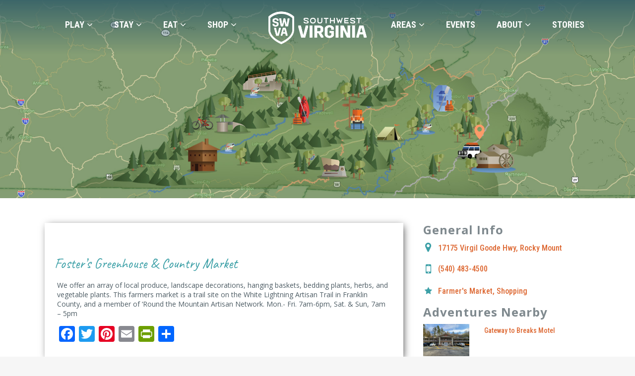

--- FILE ---
content_type: text/html; charset=UTF-8
request_url: https://visitswva.org/attractions/fosters-greenhouse-country-market/
body_size: 39262
content:
<!DOCTYPE html>
<html lang="en-US">
<head>
	<meta charset="UTF-8" />
	
				<meta name="viewport" content="width=device-width,initial-scale=1,user-scalable=no">
		
	<link rel="profile" href="http://gmpg.org/xfn/11" />
	<link rel="pingback" href="https://visitswva.org/xmlrpc.php" />

	<meta name='robots' content='index, follow, max-image-preview:large, max-snippet:-1, max-video-preview:-1' />

	<!-- This site is optimized with the Yoast SEO plugin v26.6 - https://yoast.com/wordpress/plugins/seo/ -->
	<title>Foster&#039;s Greenhouse &amp; Country Market - Visit Southwest Virginia</title>
	<link rel="canonical" href="https://visitswva.org/attractions/fosters-greenhouse-country-market/" />
	<meta property="og:locale" content="en_US" />
	<meta property="og:type" content="article" />
	<meta property="og:title" content="Foster&#039;s Greenhouse &amp; Country Market - Visit Southwest Virginia" />
	<meta property="og:description" content="We offer an array of local produce, landscape decorations, hanging baskets, bedding plants, herbs, and vegetable plants. This farmers market is a trail site on the White Lightning Artisan Trail in Franklin County, and a member of &#8216;Round the Mountain Artisan Network. Mon.- Fri. 7am-6pm, Sat. &#038; Sun, 7am &#8211; 5pm" />
	<meta property="og:url" content="https://visitswva.org/attractions/fosters-greenhouse-country-market/" />
	<meta property="og:site_name" content="Visit Southwest Virginia" />
	<meta property="article:publisher" content="https://www.facebook.com/myswva" />
	<meta property="article:modified_time" content="2021-12-02T07:16:47+00:00" />
	<meta property="og:image" content="https://visitswva.org/wp-content/uploads/2020/01/Placeholder2.jpg" />
	<meta property="og:image:width" content="1024" />
	<meta property="og:image:height" content="502" />
	<meta property="og:image:type" content="image/jpeg" />
	<meta name="twitter:card" content="summary_large_image" />
	<meta name="twitter:site" content="@myswva" />
	<script type="application/ld+json" class="yoast-schema-graph">{"@context":"https://schema.org","@graph":[{"@type":"WebPage","@id":"https://visitswva.org/attractions/fosters-greenhouse-country-market/","url":"https://visitswva.org/attractions/fosters-greenhouse-country-market/","name":"Foster's Greenhouse & Country Market - Visit Southwest Virginia","isPartOf":{"@id":"https://visitswva.org/#website"},"primaryImageOfPage":{"@id":"https://visitswva.org/attractions/fosters-greenhouse-country-market/#primaryimage"},"image":{"@id":"https://visitswva.org/attractions/fosters-greenhouse-country-market/#primaryimage"},"thumbnailUrl":"https://visitswva.org/wp-content/uploads/2020/01/Placeholder2.jpg","datePublished":"2021-10-25T16:49:27+00:00","dateModified":"2021-12-02T07:16:47+00:00","inLanguage":"en-US","potentialAction":[{"@type":"ReadAction","target":["https://visitswva.org/attractions/fosters-greenhouse-country-market/"]}]},{"@type":"ImageObject","inLanguage":"en-US","@id":"https://visitswva.org/attractions/fosters-greenhouse-country-market/#primaryimage","url":"https://visitswva.org/wp-content/uploads/2020/01/Placeholder2.jpg","contentUrl":"https://visitswva.org/wp-content/uploads/2020/01/Placeholder2.jpg","width":1024,"height":502},{"@type":"WebSite","@id":"https://visitswva.org/#website","url":"https://visitswva.org/","name":"Visit Southwest Virginia","description":"A great place to visit or an incredible home where you can spend a lifetime.","publisher":{"@id":"https://visitswva.org/#organization"},"potentialAction":[{"@type":"SearchAction","target":{"@type":"EntryPoint","urlTemplate":"https://visitswva.org/?s={search_term_string}"},"query-input":{"@type":"PropertyValueSpecification","valueRequired":true,"valueName":"search_term_string"}}],"inLanguage":"en-US"},{"@type":"Organization","@id":"https://visitswva.org/#organization","name":"Visit Southwest Virginia","url":"https://visitswva.org/","logo":{"@type":"ImageObject","inLanguage":"en-US","@id":"https://visitswva.org/#/schema/logo/image/","url":"https://visitswva.org/wp-content/uploads/visit-southwest-virginia-logo.jpg","contentUrl":"https://visitswva.org/wp-content/uploads/visit-southwest-virginia-logo.jpg","width":263,"height":97,"caption":"Visit Southwest Virginia"},"image":{"@id":"https://visitswva.org/#/schema/logo/image/"},"sameAs":["https://www.facebook.com/myswva","https://x.com/myswva","https://www.instagram.com/southwest.virginia/","https://www.youtube.com/user/southwestva"]}]}</script>
	<!-- / Yoast SEO plugin. -->


<link rel='dns-prefetch' href='//static.addtoany.com' />
<link rel='dns-prefetch' href='//maps.googleapis.com' />
<link rel='dns-prefetch' href='//maxcdn.bootstrapcdn.com' />
<link rel='dns-prefetch' href='//fonts.googleapis.com' />
<link rel="alternate" type="application/rss+xml" title="Visit Southwest Virginia &raquo; Feed" href="https://visitswva.org/feed/" />
<link rel="alternate" type="text/calendar" title="Visit Southwest Virginia &raquo; iCal Feed" href="https://visitswva.org/events/?ical=1" />
<link rel="alternate" title="oEmbed (JSON)" type="application/json+oembed" href="https://visitswva.org/wp-json/oembed/1.0/embed?url=https%3A%2F%2Fvisitswva.org%2Fattractions%2Ffosters-greenhouse-country-market%2F" />
<link rel="alternate" title="oEmbed (XML)" type="text/xml+oembed" href="https://visitswva.org/wp-json/oembed/1.0/embed?url=https%3A%2F%2Fvisitswva.org%2Fattractions%2Ffosters-greenhouse-country-market%2F&#038;format=xml" />
<style id='wp-img-auto-sizes-contain-inline-css' type='text/css'>
img:is([sizes=auto i],[sizes^="auto," i]){contain-intrinsic-size:3000px 1500px}
/*# sourceURL=wp-img-auto-sizes-contain-inline-css */
</style>
<link rel='stylesheet' id='twb-open-sans-css' href='https://fonts.googleapis.com/css?family=Open+Sans%3A300%2C400%2C500%2C600%2C700%2C800&#038;display=swap&#038;ver=6.9' type='text/css' media='all' />
<link rel='stylesheet' id='twb-global-css' href='https://visitswva.org/wp-content/plugins/wd-instagram-feed/booster/assets/css/global.css?ver=1.0.0' type='text/css' media='all' />
<link rel='stylesheet' id='tribe-events-pro-mini-calendar-block-styles-css' href='https://visitswva.org/wp-content/plugins/events-calendar-pro/build/css/tribe-events-pro-mini-calendar-block.css?ver=7.7.11' type='text/css' media='all' />
<link rel='stylesheet' id='sbi_styles-css' href='https://visitswva.org/wp-content/plugins/instagram-feed/css/sbi-styles.min.css?ver=6.10.0' type='text/css' media='all' />
<link rel='stylesheet' id='layerslider-css' href='https://visitswva.org/wp-content/plugins/LayerSlider/assets/static/layerslider/css/layerslider.css?ver=7.11.1' type='text/css' media='all' />
<style id='wp-emoji-styles-inline-css' type='text/css'>

	img.wp-smiley, img.emoji {
		display: inline !important;
		border: none !important;
		box-shadow: none !important;
		height: 1em !important;
		width: 1em !important;
		margin: 0 0.07em !important;
		vertical-align: -0.1em !important;
		background: none !important;
		padding: 0 !important;
	}
/*# sourceURL=wp-emoji-styles-inline-css */
</style>
<link rel='stylesheet' id='wp-components-css' href='https://visitswva.org/wp-includes/css/dist/components/style.min.css?ver=6.9' type='text/css' media='all' />
<link rel='stylesheet' id='wp-preferences-css' href='https://visitswva.org/wp-includes/css/dist/preferences/style.min.css?ver=6.9' type='text/css' media='all' />
<link rel='stylesheet' id='wp-block-editor-css' href='https://visitswva.org/wp-includes/css/dist/block-editor/style.min.css?ver=6.9' type='text/css' media='all' />
<link rel='stylesheet' id='popup-maker-block-library-style-css' href='https://visitswva.org/wp-content/plugins/popup-maker/dist/packages/block-library-style.css?ver=dbea705cfafe089d65f1' type='text/css' media='all' />
<link rel='stylesheet' id='mpp_gutenberg-css' href='https://visitswva.org/wp-content/plugins/metronet-profile-picture/dist/blocks.style.build.css?ver=2.6.3' type='text/css' media='all' />
<link rel='stylesheet' id='authors-list-css-css' href='https://visitswva.org/wp-content/plugins/authors-list/backend/assets/css/front.css?ver=2.0.6.2' type='text/css' media='all' />
<link rel='stylesheet' id='jquery-ui-css-css' href='https://visitswva.org/wp-content/plugins/authors-list/backend/assets/css/jquery-ui.css?ver=2.0.6.2' type='text/css' media='all' />
<link rel='stylesheet' id='contact-form-7-css' href='https://visitswva.org/wp-content/plugins/contact-form-7/includes/css/styles.css?ver=6.1.4' type='text/css' media='all' />
<link rel='stylesheet' id='post_grid_style-css' href='https://visitswva.org/wp-content/plugins/post-grid/assets/frontend/css/style-new.css?ver=6.9' type='text/css' media='all' />
<link rel='stylesheet' id='owl.carousel.min-css' href='https://visitswva.org/wp-content/plugins/post-grid/assets/frontend/css/owl.carousel.min.css?ver=6.9' type='text/css' media='all' />
<link rel='stylesheet' id='font-awesome-css' href='https://visitswva.org/wp-content/plugins/post-grid/assets/global/css/font-awesome.min.css?ver=6.9' type='text/css' media='all' />
<link rel='stylesheet' id='style-woocommerce-css' href='https://visitswva.org/wp-content/plugins/post-grid/assets/frontend/css/style-woocommerce.css?ver=6.9' type='text/css' media='all' />
<link rel='stylesheet' id='style.skins-css' href='https://visitswva.org/wp-content/plugins/post-grid/assets/global/css/style.skins.css?ver=6.9' type='text/css' media='all' />
<link rel='stylesheet' id='style.layout-css' href='https://visitswva.org/wp-content/plugins/post-grid/assets/global/css/style.layout.css?ver=6.9' type='text/css' media='all' />
<link rel='stylesheet' id='style.animate-css' href='https://visitswva.org/wp-content/plugins/post-grid/assets/global/css/animate.css?ver=6.9' type='text/css' media='all' />
<link rel='stylesheet' id='font-awesome5-css' href='https://visitswva.org/wp-content/plugins/post-grid/assets/global/css/fontawesome-5.min.css?ver=6.9' type='text/css' media='all' />
<link rel='stylesheet' id='rss-retriever-css' href='https://visitswva.org/wp-content/plugins/wp-rss-retriever/inc/css/rss-retriever.css?ver=1.6.10' type='text/css' media='all' />
<link rel='stylesheet' id='wpcf7-redirect-script-frontend-css' href='https://visitswva.org/wp-content/plugins/wpcf7-redirect/build/assets/frontend-script.css?ver=2c532d7e2be36f6af233' type='text/css' media='all' />
<link rel='stylesheet' id='cff-css' href='https://visitswva.org/wp-content/plugins/custom-facebook-feed/assets/css/cff-style.min.css?ver=4.3.4' type='text/css' media='all' />
<link rel='stylesheet' id='sb-font-awesome-css' href='https://maxcdn.bootstrapcdn.com/font-awesome/4.7.0/css/font-awesome.min.css?ver=6.9' type='text/css' media='all' />
<link rel='stylesheet' id='awb-css' href='https://visitswva.org/wp-content/plugins/advanced-backgrounds/assets/awb/awb.min.css?ver=1.12.8' type='text/css' media='all' />
<link rel='stylesheet' id='mediaelement-css' href='https://visitswva.org/wp-includes/js/mediaelement/mediaelementplayer-legacy.min.css?ver=4.2.17' type='text/css' media='all' />
<link rel='stylesheet' id='wp-mediaelement-css' href='https://visitswva.org/wp-includes/js/mediaelement/wp-mediaelement.min.css?ver=6.9' type='text/css' media='all' />
<link rel='stylesheet' id='bridge-default-style-css' href='https://visitswva.org/wp-content/themes/bridge/style.css?ver=6.9' type='text/css' media='all' />
<link rel='stylesheet' id='bridge-qode-font_awesome-css' href='https://visitswva.org/wp-content/themes/bridge/css/font-awesome/css/font-awesome.min.css?ver=6.9' type='text/css' media='all' />
<link rel='stylesheet' id='bridge-qode-font_elegant-css' href='https://visitswva.org/wp-content/themes/bridge/css/elegant-icons/style.min.css?ver=6.9' type='text/css' media='all' />
<link rel='stylesheet' id='bridge-qode-linea_icons-css' href='https://visitswva.org/wp-content/themes/bridge/css/linea-icons/style.css?ver=6.9' type='text/css' media='all' />
<link rel='stylesheet' id='bridge-qode-dripicons-css' href='https://visitswva.org/wp-content/themes/bridge/css/dripicons/dripicons.css?ver=6.9' type='text/css' media='all' />
<link rel='stylesheet' id='bridge-qode-kiko-css' href='https://visitswva.org/wp-content/themes/bridge/css/kiko/kiko-all.css?ver=6.9' type='text/css' media='all' />
<link rel='stylesheet' id='bridge-qode-font_awesome_5-css' href='https://visitswva.org/wp-content/themes/bridge/css/font-awesome-5/css/font-awesome-5.min.css?ver=6.9' type='text/css' media='all' />
<link rel='stylesheet' id='bridge-stylesheet-css' href='https://visitswva.org/wp-content/themes/bridge/css/stylesheet.min.css?ver=6.9' type='text/css' media='all' />
<style id='bridge-stylesheet-inline-css' type='text/css'>
   .postid-476017.disabled_footer_top .footer_top_holder, .postid-476017.disabled_footer_bottom .footer_bottom_holder { display: none;}


/*# sourceURL=bridge-stylesheet-inline-css */
</style>
<link rel='stylesheet' id='bridge-print-css' href='https://visitswva.org/wp-content/themes/bridge/css/print.css?ver=6.9' type='text/css' media='all' />
<link rel='stylesheet' id='bridge-style-dynamic-css' href='https://visitswva.org/wp-content/themes/bridge/css/style_dynamic_callback.php?ver=6.9' type='text/css' media='all' />
<link rel='stylesheet' id='bridge-responsive-css' href='https://visitswva.org/wp-content/themes/bridge/css/responsive.min.css?ver=6.9' type='text/css' media='all' />
<link rel='stylesheet' id='bridge-style-dynamic-responsive-css' href='https://visitswva.org/wp-content/themes/bridge/css/style_dynamic_responsive_callback.php?ver=6.9' type='text/css' media='all' />
<link rel='stylesheet' id='js_composer_front-css' href='https://visitswva.org/wp-content/plugins/js_composer/assets/css/js_composer.min.css?ver=7.7.2' type='text/css' media='all' />
<link rel='stylesheet' id='bridge-style-handle-google-fonts-css' href='https://fonts.googleapis.com/css?family=Raleway%3A100%2C200%2C300%2C400%2C500%2C600%2C700%2C800%2C900%2C100italic%2C300italic%2C400italic%2C700italic%7CCaveat%3A100%2C200%2C300%2C400%2C500%2C600%2C700%2C800%2C900%2C100italic%2C300italic%2C400italic%2C700italic%7CRoboto+Condensed%3A100%2C200%2C300%2C400%2C500%2C600%2C700%2C800%2C900%2C100italic%2C300italic%2C400italic%2C700italic%7COpen+Sans%3A100%2C200%2C300%2C400%2C500%2C600%2C700%2C800%2C900%2C100italic%2C300italic%2C400italic%2C700italic%7CRoboto%3A100%2C200%2C300%2C400%2C500%2C600%2C700%2C800%2C900%2C100italic%2C300italic%2C400italic%2C700italic%7COpen+Sans+Condensed%3A100%2C200%2C300%2C400%2C500%2C600%2C700%2C800%2C900%2C100italic%2C300italic%2C400italic%2C700italic&#038;subset=latin%2Clatin-ext&#038;ver=1.0.0' type='text/css' media='all' />
<link rel='stylesheet' id='bridge-core-dashboard-style-css' href='https://visitswva.org/wp-content/plugins/bridge-core/modules/core-dashboard/assets/css/core-dashboard.min.css?ver=6.9' type='text/css' media='all' />
<link rel='stylesheet' id='wpzoom-social-icons-socicon-css' href='https://visitswva.org/wp-content/plugins/social-icons-widget-by-wpzoom/assets/css/wpzoom-socicon.css?ver=1767676109' type='text/css' media='all' />
<link rel='stylesheet' id='wpzoom-social-icons-genericons-css' href='https://visitswva.org/wp-content/plugins/social-icons-widget-by-wpzoom/assets/css/genericons.css?ver=1767676109' type='text/css' media='all' />
<link rel='stylesheet' id='wpzoom-social-icons-academicons-css' href='https://visitswva.org/wp-content/plugins/social-icons-widget-by-wpzoom/assets/css/academicons.min.css?ver=1767676109' type='text/css' media='all' />
<link rel='stylesheet' id='wpzoom-social-icons-font-awesome-3-css' href='https://visitswva.org/wp-content/plugins/social-icons-widget-by-wpzoom/assets/css/font-awesome-3.min.css?ver=1767676109' type='text/css' media='all' />
<link rel='stylesheet' id='dashicons-css' href='https://visitswva.org/wp-includes/css/dashicons.min.css?ver=6.9' type='text/css' media='all' />
<link rel='stylesheet' id='wpzoom-social-icons-styles-css' href='https://visitswva.org/wp-content/plugins/social-icons-widget-by-wpzoom/assets/css/wpzoom-social-icons-styles.css?ver=1767676109' type='text/css' media='all' />
<link rel='stylesheet' id='bridge-childstyle-css' href='https://visitswva.org/wp-content/themes/bridge-child/style.css?ver=1.0.0' type='text/css' media='all' />
<link rel='stylesheet' id='addtoany-css' href='https://visitswva.org/wp-content/plugins/add-to-any/addtoany.min.css?ver=1.16' type='text/css' media='all' />
<link rel='preload' as='font'  id='wpzoom-social-icons-font-academicons-woff2-css' href='https://visitswva.org/wp-content/plugins/social-icons-widget-by-wpzoom/assets/font/academicons.woff2?v=1.9.2'  type='font/woff2' crossorigin />
<link rel='preload' as='font'  id='wpzoom-social-icons-font-fontawesome-3-woff2-css' href='https://visitswva.org/wp-content/plugins/social-icons-widget-by-wpzoom/assets/font/fontawesome-webfont.woff2?v=4.7.0'  type='font/woff2' crossorigin />
<link rel='preload' as='font'  id='wpzoom-social-icons-font-genericons-woff-css' href='https://visitswva.org/wp-content/plugins/social-icons-widget-by-wpzoom/assets/font/Genericons.woff'  type='font/woff' crossorigin />
<link rel='preload' as='font'  id='wpzoom-social-icons-font-socicon-woff2-css' href='https://visitswva.org/wp-content/plugins/social-icons-widget-by-wpzoom/assets/font/socicon.woff2?v=4.5.3'  type='font/woff2' crossorigin />
<script type="text/javascript" src="https://visitswva.org/wp-includes/js/jquery/jquery.min.js?ver=3.7.1" id="jquery-core-js"></script>
<script type="text/javascript" src="https://visitswva.org/wp-includes/js/jquery/jquery-migrate.min.js?ver=3.4.1" id="jquery-migrate-js"></script>
<script type="text/javascript" src="https://visitswva.org/wp-content/plugins/wd-instagram-feed/booster/assets/js/circle-progress.js?ver=1.2.2" id="twb-circle-js"></script>
<script type="text/javascript" id="twb-global-js-extra">
/* <![CDATA[ */
var twb = {"nonce":"295aac3ccb","ajax_url":"https://visitswva.org/wp-admin/admin-ajax.php","plugin_url":"https://visitswva.org/wp-content/plugins/wd-instagram-feed/booster","href":"https://visitswva.org/wp-admin/admin.php?page=twb_instagram-feed"};
var twb = {"nonce":"295aac3ccb","ajax_url":"https://visitswva.org/wp-admin/admin-ajax.php","plugin_url":"https://visitswva.org/wp-content/plugins/wd-instagram-feed/booster","href":"https://visitswva.org/wp-admin/admin.php?page=twb_instagram-feed"};
//# sourceURL=twb-global-js-extra
/* ]]> */
</script>
<script type="text/javascript" src="https://visitswva.org/wp-content/plugins/wd-instagram-feed/booster/assets/js/global.js?ver=1.0.0" id="twb-global-js"></script>
<script type="text/javascript" id="layerslider-utils-js-extra">
/* <![CDATA[ */
var LS_Meta = {"v":"7.11.1","fixGSAP":"1"};
//# sourceURL=layerslider-utils-js-extra
/* ]]> */
</script>
<script type="text/javascript" src="https://visitswva.org/wp-content/plugins/LayerSlider/assets/static/layerslider/js/layerslider.utils.js?ver=7.11.1" id="layerslider-utils-js"></script>
<script type="text/javascript" src="https://visitswva.org/wp-content/plugins/LayerSlider/assets/static/layerslider/js/layerslider.kreaturamedia.jquery.js?ver=7.11.1" id="layerslider-js"></script>
<script type="text/javascript" src="https://visitswva.org/wp-content/plugins/LayerSlider/assets/static/layerslider/js/layerslider.transitions.js?ver=7.11.1" id="layerslider-transitions-js"></script>
<script type="text/javascript" id="addtoany-core-js-before">
/* <![CDATA[ */
window.a2a_config=window.a2a_config||{};a2a_config.callbacks=[];a2a_config.overlays=[];a2a_config.templates={};

//# sourceURL=addtoany-core-js-before
/* ]]> */
</script>
<script type="text/javascript" defer src="https://static.addtoany.com/menu/page.js" id="addtoany-core-js"></script>
<script type="text/javascript" defer src="https://visitswva.org/wp-content/plugins/add-to-any/addtoany.min.js?ver=1.1" id="addtoany-jquery-js"></script>
<script type="text/javascript" id="equal-height-columns-js-extra">
/* <![CDATA[ */
var equalHeightColumnElements = {"element-groups":{"1":{"selector":".equalheight1, .equalheight2","breakpoint":768},"2":{"selector":".stories_grid_holder .layer-content, .stories_grid_holder .layer-content","breakpoint":768},"3":{"selector":".stories_feed, .stories_feed","breakpoint":768},"4":{"selector":".relpost-block-single, .relpost-block-single","breakpoint":400},"5":{"selector":".floyd-gear-title","breakpoint":768},"6":{"selector":".museums_grid .item","breakpoint":600}}};
//# sourceURL=equal-height-columns-js-extra
/* ]]> */
</script>
<script type="text/javascript" src="https://visitswva.org/wp-content/plugins/equal-height-columns/public/js/equal-height-columns-public.js?ver=1.2.1" id="equal-height-columns-js"></script>
<script type="text/javascript" id="post_grid_scripts-js-extra">
/* <![CDATA[ */
var post_grid_ajax = {"post_grid_ajaxurl":"https://visitswva.org/wp-admin/admin-ajax.php"};
//# sourceURL=post_grid_scripts-js-extra
/* ]]> */
</script>
<script type="text/javascript" src="https://visitswva.org/wp-content/plugins/post-grid/assets/frontend/js/scripts.js?ver=6.9" id="post_grid_scripts-js"></script>
<script type="text/javascript" src="https://visitswva.org/wp-content/plugins/post-grid/assets/frontend/js/mixitup.min.js?ver=6.9" id="jquery.mixitup.min-js"></script>
<script type="text/javascript" src="https://visitswva.org/wp-content/plugins/post-grid/assets/frontend/js/mixitup-multifilter.js?ver=6.9" id="mixitup-multifilter-js"></script>
<script type="text/javascript" src="https://visitswva.org/wp-content/plugins/post-grid/assets/frontend/js/mixitup-pagination.js?ver=6.9" id="jquery.mixitup-pagination-js"></script>
<script type="text/javascript" src="https://visitswva.org/wp-content/plugins/post-grid/assets/frontend/js/masonry.pkgd.min.js?ver=6.9" id="masonry.pkgd.min-js"></script>
<script type="text/javascript" src="https://visitswva.org/wp-content/plugins/post-grid/assets/frontend/js/imagesloaded.pkgd.js?ver=6.9" id="imagesloaded.pkgd.js-js"></script>
<script type="text/javascript" src="https://visitswva.org/wp-content/plugins/post-grid/assets/frontend/js/jquery-scrollto.js?ver=6.9" id="jquery-scrollto-js"></script>
<script type="text/javascript" src="https://visitswva.org/wp-content/plugins/post-grid/assets/frontend/js/owl.carousel.min.js?ver=6.9" id="owl.carousel.min-js"></script>
<script type="text/javascript" src="https://visitswva.org/wp-content/plugins/related-posts-thumbnails/assets/js/front.min.js?ver=4.3.1" id="rpt_front_style-js"></script>
<script type="text/javascript" src="https://visitswva.org/wp-content/plugins/related-posts-thumbnails/assets/js/lazy-load.js?ver=4.3.1" id="rpt-lazy-load-js"></script>
<script type="text/javascript" src="https://maps.googleapis.com/maps/api/js?key=AIzaSyDkmM1XE0TP4jElJMKwH02hplk5QHYMXrw&amp;libraries=geometry&amp;ver=6.9" id="google-maps-geometry-js"></script>
<script></script><meta name="generator" content="Powered by LayerSlider 7.11.1 - Build Heros, Sliders, and Popups. Create Animations and Beautiful, Rich Web Content as Easy as Never Before on WordPress." />
<!-- LayerSlider updates and docs at: https://layerslider.com -->
<link rel="https://api.w.org/" href="https://visitswva.org/wp-json/" /><link rel="alternate" title="JSON" type="application/json" href="https://visitswva.org/wp-json/wp/v2/attractions/476017" /><link rel="EditURI" type="application/rsd+xml" title="RSD" href="https://visitswva.org/xmlrpc.php?rsd" />
<link rel='shortlink' href='https://visitswva.org/?p=476017' />
<!-- start Simple Custom CSS and JS -->
<style type="text/css">
/*  CULTURAL CENTER AND MARKETPLACE PAGE  */
@media screen and (max-width: 430px) {
	.ccenter_name .vc_single_image-wrapper img {
		width: 100%;
	}
}

</style>
<!-- end Simple Custom CSS and JS -->
<!-- start Simple Custom CSS and JS -->
<style type="text/css">
.tribe-events-list .tribe-events-loop .tribe-event-featured {
  background-color: #fff !important;
}

.tribe-events-read-more {
  color: #fff !important;
  background-color: #3da0a7 !important;
  padding-top: 0.25rem !important;
  padding-bottom: 0.25rem !important;
  padding-left: 0.5rem !important;
  padding-right: 0.5rem !important;
}

.tribe-events-venue-details {
  display: none !important;
}

.tribe-events-list .tribe-events-loop .tribe-event-featured .tribe-events-event-meta {
 	color: #4d5c64 !important;
 	font-weight: 600 !important;
 	padding: 12px 15px !important;
  	background-color: #fafafa !important;
}

#tribe-events-header .tribe-events-sub-nav li a {
    display: block !important;
	background-color: transparent !important;
}

header.tribe-events-calendar-list__event-header {
	z-index: initial;
}

/* 
.header-widget.widget_nav_menu ul ul.sub-menu {
	background-color: rgba(61, 160, 167, 1.0);
}
*/</style>
<!-- end Simple Custom CSS and JS -->
<!-- start Simple Custom CSS and JS -->
<style type="text/css">
.single-museum .content .container .container_inner.default_template_holder {padding-top:0 !important;}

.museum_header {width:100%;margin-bottom:70px;background-color:lightgray;height:700px;background-size:cover;
display: flex;align-items: center;justify-content: center;}

.museum_single_top {width:100% !important;display:block !important;position:absolute;}
@media (max-width:768px){
.museums_header_top .q_elements_item * {text-align:center !important;}
.museums_header_top .q_elements_item_content {padding:0 !important;}
.museums_header_top img {width:100px !important;padding-top:10px !important;}
.museums_header_top .floyd-back-to-swva {font-size:16px !important;}
.museums_logo img {width:200px !important;padding-top:60px !important;}}

/*SINGLE MUSEUM*/
.museum_social_link span {color:white;border-radius:100px;padding:10px;margin-right:10px;}
.museum_social_link:hover {opacity:.8;}

.museum_header_title {width:100%;text-align:center;color:white;max-width:800px;font-size:72px;font-weight:bold;line-height:78px;}
.museum_info {display:flex;max-width:1100px;padding:0 15px;margin:0 auto 70px;}
.museum_left {width:45%;padding-right:40px;}
.museum_right {width:55%;}
.museum_map iframe {max-width:100% !important;}
.museum_title {font-size:36px;margin-bottom:10px;line-height:normal;}
.museum_copy {}
.museum_contact {font-size:22px;line-height:normal;margin-top:50px;margin-bottom:20px;}
.museum_link {margin-bottom:20px;}
.museum_link a {display:inline-block;padding:10px 20px;color:white;background-color:#e68037;font-size:18px;}
.single-museum .flex-control-nav.flex-control-paging {display:none !important;}
.single-museum .flex-direction-nav * {border-width:0 !important;background-color:transparent !important;}
.single-museum .slides li {height:350px !important;margin-bottom:60px !important;}
.single-museum .slides img {height:100% !important;object-fit:cover !important;}
.single-museum .flexslider {margin-bottom:0 !important;}

.museum_related_header {text-align:center;background:#3d3d3d;padding:30px 15px;margin-bottom:30px;}
.museum_related_header p {font-family: "Caveat", Arial, Helvetica, sans-serif;color:white;font-size:40px;}

@media (max-width:768px){
  .museum_header {height:350px;}
  .museum_header_title {max-width:80%px;font-size:32px;line-height:normal;padding:0 15px;}
  .museum_title {font-size:22px;}
  .museum_info {flex-direction:column-reverse;}
  .museum_left, .museum_right {width:100% !important;}
  .museum_left {padding-right:0;padding-top:40px;}}

/*MUSEUMS GRID*/
.museums_grid {margin-bottom:50px !important;}
.museums_grid, .museum_related {max-width:1100px;width:100%;padding:0 15px;box-sizing:border-box;margin:auto;}
.museum_related {max-width:1180px;}
.museums_grid .item, .museum_related .item {/*display:inline-block;*/width:23% !important;background:transparent !important;margin-bottom:70px !important;}
.museums_grid .item .layer-content, .museum_related .item .layer-content {padding-top:10px !important;}
.museums_grid .item .layer-content>*, .museum_related .item .layer-content>* {padding-left:0 !important;padding-right:0 !important;}
.museums_grid .item .title_link, .museum_related .item .title_link {font-size:20px !important;}
.museums_grid .element_1, .museums_grid .element_2, .museum_related .element_1, .museum_related .element_2 {display:inline-block !important;float:left !important;padding-bottom:15px !important;}
.museums_grid .element_1:after, .museum_related .element_1:after {content:", ";}
.museums_grid .read_more, .museum_related .read_more {position:absolute;bottom:-50px;
  width:100%;display:block;background:#e68037;color:white;clear:both;text-align:center !important;font-size:16px !important;padding:15px 10px !important;}
.museums_grid .read_more:hover, .museum_related .read_more:hover {display:block;background:#3da0a7 !important;color:white;}
.museums_grid .item {min-height:350px !important;}
.museum_related .item {min-height:364px !important;}
.museum_related .item {position:relative;}
.museum_related .title_link {display:block;}
@media (max-width:1100px){
  .museums_grid .item, .museum_related .item {width:45% !important;}}
@media (max-width:600px){
  .museums_grid .item, .museum_related .item {width:95% !important;}}
  

.museums_grid .addtoany_share_save_container {display:none !important;}

/* ----- */

.single-museum .addtoany_share_save_container,
.single-museum .post_content_holder>.post_image,
.single-museum .page_header {display:none !important;}

.single-museum .blog_single.blog_holder {
  -webkit-box-shadow: 3px 3px 15px -3px rgba(0, 0, 0, 0);
  box-shadow: 3px 3px 15px -3px rgba(0, 0, 0, 0);
  margin-bottom:0 !important;}

.single-museum .post_text {padding:0 !important;}
.single-museum .container_inner.default_template_holder {width:100% !important;padding-top:0 !important;}

/*MUSEUMS MAP*/
#museums-map-canvas {
  height: 600px;
}

.map-info-content p {
  margin: 0;
}

.map-info-content h3 {
  margin: 5px 0;
}

.map-search {
  height: 110px;
  background-color: #464646;
  color: #fff;
  margin-bottom: 90px;
  display: flex;
  flex-direction: column;
  justify-content: center;
}

.museums-search-form {
  width: 70%;
  display: flex;
  font-size: 24px;
  justify-content: center;
  margin: 0 auto;
  font-family: Arial, sans-serif;
}

#museums-search-button,
#museums-locate-me-button {
  background-color: #E87F58;
  text-transform: capitalize;
  padding: 20px;
  margin-left: 30px;
  margin-right: 30px;
  cursor: pointer;
}

.museums-search-or-text {
  display: flex;
  flex-direction: column;
  justify-content: center;
}

.museums-search-form-text-input {
  color: #404040;
  width: 40%;
  padding: 15px;
  font-size: 24px;
  outline: none;
}

.museums-map-loading-container {
  background-color: #E87E58;
  color: #fff;
  text-align: center;
  font-size: 22px;
  display: flex;
  flex-direction: column;
  justify-content: center;
  height: 0px;
}

.museums-map-loading-container-open {
  height: 50px;
  transition: height 1s;
}

.museums-map-loading-container-close {
  height: 0px;
  transition: height 1s;
}

.fade-in {
  animation: fadeIn ease 2s;
  -webkit-animation: fadeIn ease 2s;
  -moz-animation: fadeIn ease 2s;
  -o-animation: fadeIn ease 2s;
  -ms-animation: fadeIn ease 2s;
}

@keyframes fadeIn {
  0% {
    opacity:0;
  }
  100% {
    opacity:1;
  }
}

@-moz-keyframes fadeIn {
  0% {
    opacity:0;
  }
  100% {
    opacity:1;
  }
}

@-webkit-keyframes fadeIn {
  0% {
    opacity:0;
  }
  100% {
    opacity:1;
  }
}

@-o-keyframes fadeIn {
  0% {
    opacity:0;
  }
  100% {
    opacity:1;
  }
}

@-ms-keyframes fadeIn {
  0% {
    opacity:0;
  }
  100% {
    opacity:1;
  }
}


@media screen and (max-width: 540px) {
  #museums-map-canvas {
    height: 250px;
  }
  
  .map-search {
    height: 50px;
    margin-bottom: 30px;
  }
  
  .museums-map-loading-container {
    font-size: 18px;
    line-height: 20px;
  }
  
  .museums-map-loading-container-open {
    height: 60px;
    transition: height 1s;
  }

}</style>
<!-- end Simple Custom CSS and JS -->
<!-- start Simple Custom CSS and JS -->
<style type="text/css">
@media (max-width:1200px){
  .map-search form {width:100%;padding:0 15px;}}
@media (max-width:768px){
  .map-search {height:auto;padding:25px 0 15px;}
  .map-search form {max-width:80%;flex-direction:column;display:flex;height:auto;align-items:center;justify-content:center;}
.map-search form * {font-size:18px !important;line-height:normal;margin-bottom:10px;width:100%;text-align:center;}}

.museum_header {background-position:center;}

.museum_gradient {background: linear-gradient(180deg, rgba(0,0,0,.7) 0%, rgba(0,0,0,0) 90%);height:100px;
width:100%;position:absolute;top:0;}
.museum_single_top {z-index:99;}
.museum_header_title {text-shadow: 0px 0px 16px rgba(0, 0, 0, .5) !important;}

.orangeoverlay .floyd-page-subtitle {
  text-align: center !important;
  font-weight: 399 !important;
  max-width: 500px !important;
  line-height: 1em !important;
  margin: auto !important;
  margin-bottom:100px !important;}
.orangeoverlay.floyd-page-header {
  display:block !important;
  padding-bottom:0 !important;}
.orangeoverlay.floyd-page-header>.full_section_inner {
  background-color:rgba(230, 140, 95, 0.5);;}
.orangeoverlay .floyd-page-title {
  padding-top:200px !important;
  margin-bottom:30px !important;}
.orangeoverlay .vc_hidden-xs {display:block !important;}

.startexploring {
  font-size: 40px !important;
  font-family: "Caveat", Arial, Helvetica, sans-serif;
  color:#e68037 !important;
  margin:auto;
  text-align:center;}
.startexploringarrow img {
  width:50px !important;
  margin-top:20px !important;}</style>
<!-- end Simple Custom CSS and JS -->
<!-- start Simple Custom CSS and JS -->
<style type="text/css">
/*  FLOYD COUNTRY STORE PAGE  */
.floyd-back-to-swva {
  font-family: 'Roboto, Condensed', Arial, Helvetica, sans-serif;
  color: #fff;
  font-size: 20px;
  font-weight: 700;
}

.floyd-page-description p,
.page-description-floyd .wpb_wrapper {
  font-size: 18px;
  text-align: center;
  line-height: 23px;
  color: #212121;
}

.floyd-page-description p {
  padding-top: 60px;
}

.floyd-page-description a {
  background-color: #e68037;
  margin: 35px auto 0 auto;
  display: block;
  max-width: 150px;
  font-size: 20px !important;
}

.floyd-page-header {
  padding-bottom: 60px;
}

.floyd-page-title,
.floyd-page-subtitle {
  color: white;
}

.floyd-page-title {
  font-size: 60px;
  line-height: 64px;
  font-family: "Rototo", Arial, Helvetica, sans-serif;
  padding-top: 340px;
  text-transform: uppercase;
  font-weight: 700;
}

.floyd-page-subtitle {
  margin-top: 55px;
  font-size: 40px;
  font-family: "Caveat", Arial, Helvetica, sans-serif;
}

.floyd-text {
  font-family: 'Open Sans', Arial, helvetica, sans-serif;
  color: #212121;
  font-size: 18px;
  line-height: 22px;
}

.floyd-h2 {
  font-family: 'Roboto, Condensed', Arial, Helvetica, sans-serif;
  font-size: 32px;
  line-height: 36px;
  color: #3C6669;
  font-weight: 700;
  text-transform: uppercase;
}

.floyd-row-visit-website,
.floyd-row-contact-info {
  margin-bottom: 65px !important;
}

.floyd-map .wpb_wrapper {
  padding: 0;
}

.floyd-contact-info-container {
  display: flex;
}

.floyd-contact-info {
  width: 70%;
}

.floyd-contact-get-directions-container {
  width: 30%;
  justify-content: center;
  display: flex;
  flex-direction: column;
  align-items: center;
}

.floyd-contact-get-directions-container img {
  max-width: 61px;
}

.floyd-contact-get-directions a {
  font-family: 'Roboto, Condensed', Arial, Helvetica, sans-serif;
}

.floyd-row-contact-info {
  max-height: 341px;
}

.floyd-contact-info-elements-holder {
  padding: 30px 75px;
}

.floyd-contact-info-elements-holder .wpb_text_column {
  float: none;
  padding: 0;
}

.floyd-contact-info-elements-holder .floyd-h2 {
  color: #FFFDED;
}

.floyd-contact-info-item {
  padding-top: 20px;
  display: flex;
  color: #fff;
  font-family: 'Open Sans', Arial, Helvetia, sans-serif;
  font-size: 18px;
}

.floyd-contact-info-item a {
  color: #fff;
}

.floyd-contact-info-icon {
  width: 30px;
  margin-right: 10px;
}

.floyd-contact-info-icon img {
  margin: 0 auto;
  display: block;
}

.floyd-photo-gallery-row .grid-items {
  max-width: 1335px;
}

.floyd-photo-gallery-row .grid-items .item {
  width: 20% !important;
}

.floyd-photo-gallery-row .post-grid .pagination .load-more {
  background-color: transparent !important;
}

.floyd-photo-gallery-row .load-more-text {
  padding-right: 35px;
  background: transparent url(https://visitswva.org/wp-content/uploads/down-arrow-orange.png) right center/16px no-repeat;
}

.floyd-great-food-row {
  margin-top: 85px;
  margin-bottom: 85px !important;
}

.floyd-great-food-image .vc_column-inner,
.floyd-upcoming-events-image .vc_column-inner {
  min-height: 384px;
  background-size: cover;
  background-repeat: no-repeat;
}

.floyd-gear-row {
  padding-top: 54px;
  padding-bottom: 50px;
}

.floyd-great-food-row .floyd-h2 {
  text-transform: none;
}

.floyd-gear-row .section_inner_margin {
  display: flex;
  justify-content: space-between;
}

.floyd-gear-item {
  max-width: 240px;
  font-family: 'Roboto, Condensed', Arial, Helvetica, sans-serif;
  text-align: center;
  box-shadow: 5px 5px 15px -6px #999;
  background-color: #fff;
}

.floyd-gear-item .vc_column-inner {
  padding-left: 0;
  padding-right: 0;
}

.floyd-gear-title {
  color: #49A6AC;
  font-size: 17px;
  line-height: 20px;
  font-weight: 700;
  padding-top: 15px;
}

.floyd-gear-price {
  color: #3C6669;
  font-size: 22px;
  padding-top: 15px;
  padding-bottom: 20px;
}

.floyd-upcoming-events-row {
  margin-top: 85px;
  margin-bottom: 85px !important;
}

.floyd-upcoming-events-row .floyd-h2 {
  text-transform: none;
}

.floyd-upcoming-events-row .section_inner .section_inner_margin {
  display: flex;
  align-items: center;
}

.floyd-button-white,
.floyd-button-orange,
.floyd-photo-gallery-row .load-more-text {
  font-family: 'Roboto, Condensed', Arial, Helvetica, sans-serif !important;
  font-size: 20px;
  font-weight: 700;
  text-transform: uppercase;
}

.floyd-button-white {
  color: #E17338;
  background: #fff url(https://visitswva.org/wp-content/uploads/right-arrow-orange@2x.png) right center no-repeat;
}

.floyd-subscribe-row {
  padding-top: 82px;
  padding-bottom: 82px;
}

.floyd-subscribe-row .floyd-h2 {
  color: #fff;
}

.floyd-subscribe-row .floyd-subscribe-button {
  display: block;
  margin: 0 auto;
  width: auto;
  max-width: 350px;
  margin-top: 20px;
  padding: 0 20px !important;
}

.floyd-spotify-row img {
  max-width: 250px;
}

.floyd-partners-row {
  padding-top: 40px;
  padding-bottom: 85px;
}

.floyd-partners-row img {
  max-width: 404px;
}

.floyd-partners-row>.section_inner>.section_inner_margin {
  display: flex;
  align-items: center;
}

.floyd-button-orange {
  color: #FFFDED;
}

@media screen and (max-width: 768px) {
  .floyd-h2 {
    font-size: 24px;
    line-height: 30px;
    text-align: center;
  }
  
  .floyd-text {
    text-align: center;
    font-size: 14px;
    line-height: 22px;
    width: 75%;
    margin: 0 auto;
  }
  
  .floyd-page-description {
    width: 100%;
  }
  
  .floyd-page-description p {
    font-size: 14px;
    padding-left: 15px;
    padding-right: 15px;
    padding-top: 35px;
  }
  
  .floyd-row-visit-website {
    margin-bottom: 45px !important;
  }
  
  .floyd-row-contact-info {
    max-height: none;
    margin-bottom: 50px !important;
  }
  
  .floyd-contact-info-container {
    flex-direction: column;
    align-items: center;
  }
  
  .floyd-contact-info-elements-holder {
    padding: 0;
  }
  
  .floyd-contact-info {
    text-align: center;
  }
  
  .floyd-contact-info .floyd-h2 {
    font-size: 24px;
  }
  
  .floyd-contact-info-item {
    font-size: 14px;
    line-height: 22px;
    justify-content: center;
  }
  
  .floyd-contact-get-directions-container>div>img {
    display: none;
  }
  
  .floyd-contact-get-directions .qbutton {
    margin-top: 40px !important;
    font-size: initial !important;
    padding-top: 2px !important;
    padding-bottom: 2px !important;
  }
  
  .floyd-photo-gallery-row .floyd-h2 {
    font-size: 24px;
  }
  
  .floyd-photo-gallery-row .grid-items .item {
    margin: 11px 13px !important;
    width: 40% !important;
  }
  
  .floyd-photo-gallery-row .grid-items .item .layer-wrapper {
    height: 100% !important;
  }
  
  .floyd-great-food-row {
    margin-top: 5px;
    margin-bottom: 30px !important;
  }
  
  .floyd-great-food-row>.section_inner {
    margin-left: 0;
    margin-right: 0;
    width: 100% !important;
  }
  
  .floyd-great-food-row>.section_inner>.section_inner_margin {
	display: flex;
    flex-direction: column;
    align-items: center;
  }
  
  .floyd-great-food-image,
  .floyd-great-food-text {
    width: 100%;
  }
  
  .floyd-great-food-text>.vc_column-inner {
    padding-left: 0 !important;
  }
  
  .floyd-great-food-text .qbutton {
    margin: 0 auto;
    display: block;
    max-width: 126px;
    font-size: 20px !important;
  }
  
  .floyd-gear-item {
    width: 22%;
  }
  
  .floyd-upcoming-events-row {
    margin-top: 0;
    margin-bottom: 45px !important;
  }
  
  .floyd-upcoming-events-row .section_inner .section_inner_margin {
	flex-direction: column;
  }
  
  .floyd-upcoming-events-row .section_inner {
	width: 100% !important;
  }
  
  .floyd-upcoming-events-image,
  .floyd-upcoming-events-text {
    width: 100%;
  }
  
  .floyd-upcoming-events-text>.vc_column-inner {
    padding-right: 0;
    padding-left: 0 !important;
  }
  
  .floyd-upcoming-events-text .qbutton {
    display: block;
    margin: 0 auto;
    max-width: 185px;
    font-size: 20px !important;
  }
  
  .floyd-subscribe-row {
    padding-top: 25px;
    padding-bottom: 25px;
  }
  
  .floyd-subscribe-row .floyd-subscribe-button {
    max-width: 330px;
    padding-left: 0 !important;
    padding-right: 0 !important;
    font-size: 18px !important;
  }
  
  .floyd-page-header {
    padding-bottom: 0;
  }
  
  .floyd-page-title {
    font-size: 36px;
    line-height: 36px;
    padding-top: 300px;
  }
  
  .floyd-page-subtitle {
    font-size: 24px;
    margin-top: 15px;
  }
  
  .floyd-spotify-row img {
    max-width: 180px;
  }
  
  .floyd-partners-row {
    padding-bottom: 30px;
  }
  
  .floyd-partners-row>.section_inner>.section_inner_margin {
    flex-direction: column;
    justify-content: center;
  }
  
  .floyd-partners-row img {
    max-width: 226px;
    margin-bottom: 40px;
  }
}

@media screen and (max-width: 540px) { 
  .floyd-text {
    width: 85%;
  }
  
  .floyd-page-title {
    padding-left: 25px;
    padding-right: 25px;
  }
  
  .floyd-page-subtitle {
    padding-left: 50px;
    padding-right: 50px;
  }

  .floyd-great-food-row>.section_inner>.section_inner_margin {
	margin-left: 0;
    margin-right: 0;
  }
  
  .floyd-great-food-row .wpb_column>.vc_column-inner {
    padding-left: 30px !important;
    padding-right: 30px !important;
  }
  
  .floyd-great-food-row .qbutton {
    display: block;
    text-align: center;
    font-size: initial !important;
  }
  
  .floyd-great-food-image>.vc_column-inner {
    background-size: contain;
    min-height: 219px;
    background-size: 570px;
  }
  
  .floyd-gear-row {
    padding-top: 35px;
    padding-bottom: 50px;
  }
  
  .floyd-gear-row .section_inner_margin {
    flex-direction: column;
    align-items: center;
  }
  
  .floyd-gear-item {
    margin-bottom: 25px;
    width: 100%;
  }

  .floyd-upcoming-events-row {
    margin-top: 0;
    margin-bottom: 40px !important;
  }
  
  .floyd-upcoming-events-row .section_inner {
	margin-left: 0;
    margin-right: 0;
    width: 100% !important;
  }
  
  .floyd-upcoming-events-row .vc_column-inner {
    padding-left: 0 !important;
  }
  
  .floyd-upcoming-events-row .qbutton {
    margin: 0 auto;
    display: block;
    max-width: 184px;
    padding-right: 25px !important;
    text-align: center;
    font-size: initial !important;
  }
  
  .floyd-upcoming-events-image>.vc_column-inner {
    min-height: 219px;
  }
  
  .floyd-upcoming-events-text {
    padding-left: 0;
    padding-right: 0;
  }

  .floyd-spotify-outer-row {
    padding-bottom: 55px !important;
  }
  
  .floyd-spotify-row img {
    max-width: 250px;
  }
  
  .floyd-spotify-row .wpb_single_image.wpb_content_element {
    margin-bottom: 40px !important;
  }
}

@media screen and (max-width:414px) {
  .floyd-great-food-image>.vc_column-inner {
    background-size: 444px;
  }
}</style>
<!-- end Simple Custom CSS and JS -->
<!-- start Simple Custom CSS and JS -->
<style type="text/css">
#map {
    height: 100%;
    width: 100%;
}

#wpb_row_areas_map {
    flex: 1;
    height: 380px;
}

#wpb_row_areas_map > .full_section_inner {
    height: 100%;
}

#wpb_row_areas_map > .full_section_inner > .wpb_column.vc_column_container.vc_col-sm-12 {
    height: 100%;
}

#wpb_row_areas_map > .full_section_inner > .wpb_column.vc_column_container.vc_col-sm-12 > .vc_column-inner {
    height: 100%;
}

#wpb_row_areas_map > .full_section_inner > .wpb_column.vc_column_container.vc_col-sm-12 > .vc_column-inner > .wpb_wrapper {
    height: 100%;
}

.wpb_wrapper.wpb_wrapper_areas {
    display: flex;
    flex-direction: column;
    height: 100vh;
}

.map-area-marker {
    background-image: url('/wp-content/themes/bridge-child/mapbox/areas/list/images/orange-map-marker.png');
    background-size: cover;
    width: 50px;
    height: 50px;
    border-radius: 50%;
    cursor: pointer;
}

.map-area-marker-active {
    background-image: url('/wp-content/themes/bridge-child/mapbox/areas/list/images/green-map-marker.png') !important;
    z-index: 9;
}

.page-anchor-area-map-section-list-item-active {
    box-shadow: 2px 2px 4px #3da0a7 !important;
}

.wpb_wrapper.wpb_wrapper_areas_text_column {
    overflow: hidden;
    display: -webkit-box;
    -webkit-box-orient: vertical;
    -webkit-line-clamp: 6;
}

.wpb_wrapper.wpb_wrapper_areas_map_view_all_link {
    text-align: right;
}

.wpb_row.wpb_row_areas_map_start_exploring_items {
    margin-top: 8px;
    padding-left: 15px;
    padding-right: 15px;
    height: 120px;
    overflow: hidden;
}

#wpb_row_areas_map_item_details {
    padding: 15px 0;
    background-color: white;
    display: flex;
    justify-content: center;
}

#wpb_row_areas_map_item_details > .full_section_inner {
    max-width: 1202px;
}

.areas_map_column_header {
    font-size: 30px;
    font-weight: bold;
}

#areas_map_exploring_view_all_link_container {
    margin-top: 20px;
}

#areas_map_exploring_view_all_link {
    font-weight: bold;
    text-transform: uppercase;
    font-size: 18px;
}

.areas_map_attraction_item {
    height: 100%;
    min-width: 80px;
    max-width: 139px;
    max-height: 120px;
    background-color: #707070;
    margin-bottom: 15px !important;
}

.areas_map_attraction_item:not(:first-child):not(:last-child) {
    margin-left: 15px;
    margin-right: 15px;
}

.full_section_inner.clearfix.full_section_inner_areas_map_exploring_header_row {
    display: flex;
    flex-direction: row;
}

.wpb_column.wpb_column_areas_map_exploring_header_left {
    display: flex;
    flex: 1;
    width: unset;
}

.wpb_column.wpb_column_areas_map_exploring_header_right {
    display: flex;
    align-items: center;
    width: unset;
}

.wpb_column.vc_column_container.wpb_column_areas_map_column_height {
    height: 195px;
}

.vc_column-inner.vc_column-inner_areas_map_featured_image {
    height: 100%;
    display: flex;
    align-items: center;
    justify-content: center;
}

#anchor_area_cta_button_container {
    position: absolute;
    bottom: 18px;
    text-align: center;
    width: 100%;
}

#anchor_area_cta_button {
    outline: none;
    cursor: pointer;
    width: 240px;
    border: 0;
    font-weight: bold;
    letter-spacing: 0.8px;
    padding: 8px 82px;
    background-color: #dd6731;
    color: #fff;
    text-transform: uppercase;
    font-family: 'Roboto Condensed';
}

#anchor_area_description {
    font-size: 14px;
    line-height: 20px;
}

#page-anchor-area-header-img {
    height: 100%;
    max-height: 440px;
    background-color: #98afb1;
    /* margin-bottom: 0; */
}

#page-anchor-area-title-section-row {
    display: flex;
    justify-content: center;
}

#page-anchor-area-title-section {
    display: flex;
    justify-content: center;
    align-items: center;
    max-width: 1202px;
}

#page-anchor-area-filter-section-row {
    display: flex;
    justify-content: center;
    padding-top: 12px;
    padding-bottom: 12px;
    background-color: #3da0a7;
}

#page-anchor-area-filter-section {
    display: flex;
    flex-direction: column;
    justify-content: center;
    align-items: center;
    max-width: 1202px;
}

@media screen and (min-width: 768px) {
    #page-anchor-area-filter-section {
        flex-direction: row;
    }
}

.page-anchor-area-filter-section-spacer {
    display: none;
    margin-left: 8px;
    margin-right: 8px;
    color: white;
    font-weight: bold;
}

@media screen and (min-width: 768px) {
    .page-anchor-area-filter-section-spacer {
        display: block;
    }
}

.page-anchor-area-filter-section-input {
    background-color: transparent;
    height: 32px;
    width: 180px;
    border: 1px solid white;
    color: white;
    font-size: 14px;
    line-height: normal;
    text-decoration: none;
    text-transform: capitalize;
    -webkit-appearance: none;
    outline: none;
    padding-left: 8px;
    padding-right: 8px;
    margin: 5px;
    border-radius: 0;
}

.page-anchor-area-filter-section-input::placeholder {
    color: white;
}

.page-anchor-area-filter-section-input.page-anchor-area-filter-section-input-select {
    height: 36px;
}

.filters-loading-icon {
    color: white;
    font-size: 26px;
    margin: 6px;
    display: none;
}

.page-anchor-area-filter-section-input.page-anchor-area-filter-section-input-button {
    height: 36px;
    width: 68px;
    cursor: pointer;
}

#page-anchor-area-title-section-image-column {
    flex: 4;
    padding: 16px;
}

#page-anchor-area-title-section-image {
    width: 100%;
    height: 100%;
    object-fit: contain;
}

.page-anchor-area-map-section-popup-container {
    text-align: center;
}

#page-anchor-area-title-section-text-column {
    flex: 6;
    padding: 16px;
}

#page-anchor-area-title-section-text {
    white-space: pre-line;
}

#page-anchor-area-map-section {
    display: flex;
    flex-direction: column;
    /* height: 440px; */
    background-color: #e6e3d0;
}

@media screen and (min-width: 768px) {
    #page-anchor-area-map-section {
        flex-direction: row;
        justify-content: center;
    }
}

#page-anchor-area-map-section-map-column {
    height: 300px;
    padding: 16px;
}

@media screen and (min-width: 768px) {
    #page-anchor-area-map-section-map-column {
        flex: 2;
        height: 440px;
    }
}

#page-anchor-area-map-section-list-pagination-page-text {
    font-size: 16px;
    margin-top: 0.5rem;
    margin-bottom: 0.5rem;
}

#no-results-text-container {
    width: 100%;
    height: 100%;
    display: flex;
    align-items: center;
    justify-content: center;
}

#no-results-text {
    text-align: center;
}

.page-anchor-area-map-section-list-pagination-page-container {
    flex: 1;
    display: flex;
    flex-direction: column;
    justify-content: center;
    align-items: center;
    text-align: center;
}

.page-anchor-area-map-section-list-pagination-button {
    width: 70px;
}

.page-anchor-area-map-section-list-pagination-button button {
    cursor: pointer;
    color: white;
    font-size: 14px;
    font-weight: bold;
    border: none;
    outline-color: #3da0a7;
    padding: 8px;
    background-color: #dd6731;
}

#page-anchor-area-map-section-map-column-map {
    width: 100%;
    height: 100%;
    background-color: lightgrey;
}

#page-anchor-area-map-section-list-column {
    display: flex;
    flex-direction: column;
    height: 375px;
    padding-top: 16px;
    padding-bottom: 16px;
    padding-right: 16px;
    padding-left: 0;
}

@media screen and (min-width: 768px) {
    #page-anchor-area-map-section-list-column {
        flex: 1;
        height: 440px;
    }
}

.page-anchor-area-map-section-list-item-header-column {
    flex: 1;
}

.page-anchor-area-map-section-list-item-header {
    font-size: 16px;
    color: #49a6ac;
    margin-bottom: 12px;
}

.page-anchor-area-map-section-popup-header {
    font-size: 16px;
    color: #49a6ac;
    margin-bottom: 20px;
}

.page-anchor-area-map-section-list-item-description {
    word-break: break-word;
}

.page-anchor-area-map-section-list-item-image-column {
    max-width: 100px !important;
    flex: 1;
    margin-right: 16px;
}

.page-anchor-area-map-section-list-item-image {
    width: 100%;
    height: auto;
    max-height: 75px;
    background-color: teal;
}

.page-anchor-area-map-section-popup-image {
    width: 100%;
    height: auto;
    max-height: 150px;
    background-color: teal;
    margin-bottom: 16px;
}

.page-anchor-area-map-section-popup-button {
    margin-top: 16px;
    cursor: pointer;
    border: 0;
    font-weight: bold;
    letter-spacing: 0.8px;
    padding: 8px 40px;
    background-color: #dd6731;
    color: #fff;
    text-transform: uppercase;
    font-family: 'Roboto Condensed';
}

.page-anchor-area-map-section-list-item {
    display: flex;
    align-items: center;
    background-color: white;
    box-shadow: 2px 2px 4px grey;
    margin-bottom: 16px;
    padding: 14px;
    cursor: pointer;
}

#page-anchor-area-map-section-list {
    flex: 1;
    overflow-y: auto;
    margin-bottom: 16px;
}

#page-anchor-area-map-section-list-pagination {
    display: flex;
    flex-direction: column;
    align-items: center;
}

@media screen and (min-width: 768px) {
    #page-anchor-area-map-section-list-pagination {
        flex-direction: row;
    }
}

#page-anchor-area-viewport-height {
    display: flex;
    flex-direction: column;
}

canvas.mapboxgl-canvas {
    height: 100% !important;
}

.mapboxgl-popup {
    z-index: 999;
}

.disabled-button {
    background-color: #aaa !important;
}

.page-anchor-area-filter-section-input option {
    color: #000000;
}
</style>
<!-- end Simple Custom CSS and JS -->
<!-- start Simple Custom CSS and JS -->
<style type="text/css">
.gfield {margin-bottom:0 !important;}
.gfield input, .gfield textarea {background-color:#fffdf4 !important;}
.gform_button {border-radius:0 !important;border-width:0 !important;background-color:#fffdf4 !important;color:#3da0a7 !important;}
.gform_footer {text-align:center;}
.gform_button:hover {color:#fffdf4 !important;background-color:#3da0a7 !important;}

.cardboardform #gform_2 {margin: 40px auto 0;margin-bottom: 0px;padding: 20px 20px;background-color: rgba(256, 256, 256, 0.9);max-width: 420px;}
.cardboardform .gform_button {width:100% !important; background-color:#e88058 !important;text-align:center !important;color:#fffdf4 !important;}
.cardboardform .gform_button:hover {color:#fffdf4 !important;background-color:#3da0a7 !important;}

</style>
<!-- end Simple Custom CSS and JS -->
<!-- start Simple Custom CSS and JS -->
<script src="https://static.elfsight.com/platform/platform.js" async></script>
<div class="elfsight-app-be992f14-c262-4e2c-8c6b-5128d2da7021" data-elfsight-app-lazy></div>
<!-- end Simple Custom CSS and JS -->
<!-- start Simple Custom CSS and JS -->
<script type="text/javascript" src="https://www.bugherd.com/sidebarv2.js?apikey=g87iw5xrmcoqahksndxg7q" async="true"></script>

<!-- end Simple Custom CSS and JS -->
<!-- start Simple Custom CSS and JS -->
<script type="text/javascript">
/* Default comment here */ 

jQuery(document).ready(function( $ ){
    $('body.page-id-348011 .nav-filter form').append('<a href="/events/" style="display: inline-block; margin: 10px; border: white 1px solid; color: white; padding:3px 15px; width: 180px;">View By Date</a>');
});</script>
<!-- end Simple Custom CSS and JS -->

		<!-- GA Google Analytics @ https://m0n.co/ga -->
		<script async src="https://www.googletagmanager.com/gtag/js?id=G-SK77TLCVJR"></script>
		<script>
			window.dataLayer = window.dataLayer || [];
			function gtag(){dataLayer.push(arguments);}
			gtag('js', new Date());
			gtag('config', 'G-SK77TLCVJR');
		</script>

	        <style>
            #related_posts_thumbnails li {
                border-right: 1px solid #dddddd;
                background-color: #ffffff            }

            #related_posts_thumbnails li:hover {
                background-color: #eeeeee;
            }

            .relpost_content {
                font-size: 12px;
                color: #333333;
            }

            .relpost-block-single {
                background-color: #ffffff;
                border-right: 1px solid #dddddd;
                border-left: 1px solid #dddddd;
                margin-right: -1px;
            }

            .relpost-block-single:hover {
                background-color: #eeeeee;
            }
        </style>

                 <script>
           (function(m,a,t,c,ha){if(!m[ha]){if(m.rr){m[ha]=m.rr;return}m[ha]=function(){(m[ha].q=m[ha].q||[]).push(arguments)};m[ha].q=m[ha].q||[];m.rr=m[ha];var element=a.createElement(t);var firstScriptTag=a.getElementsByTagName(t)[0];element.async=true;element.src=c + '?v=' + Math.floor(Date.now() / 86400000);firstScriptTag.parentNode.insertBefore(element,firstScriptTag)}})(window,document,"script","https://mjs.getmatcha.com/EXefw4GsbD3eJsjtd2xiebfN/matcha.min.js","matcha");
           matcha('config', 'channelToken', 'EXefw4GsbD3eJsjtd2xiebfN');
         </script><meta name="tec-api-version" content="v1"><meta name="tec-api-origin" content="https://visitswva.org"><link rel="alternate" href="https://visitswva.org/wp-json/tribe/events/v1/" /><meta name="generator" content="Powered by WPBakery Page Builder - drag and drop page builder for WordPress."/>
<meta name="generator" content="Powered by Slider Revolution 6.7.14 - responsive, Mobile-Friendly Slider Plugin for WordPress with comfortable drag and drop interface." />
<link rel="icon" href="https://visitswva.org/wp-content/uploads/2019/12/cropped-FAVI-32x32.png" sizes="32x32" />
<link rel="icon" href="https://visitswva.org/wp-content/uploads/2019/12/cropped-FAVI-192x192.png" sizes="192x192" />
<link rel="apple-touch-icon" href="https://visitswva.org/wp-content/uploads/2019/12/cropped-FAVI-180x180.png" />
<meta name="msapplication-TileImage" content="https://visitswva.org/wp-content/uploads/2019/12/cropped-FAVI-270x270.png" />
<script>function setREVStartSize(e){
			//window.requestAnimationFrame(function() {
				window.RSIW = window.RSIW===undefined ? window.innerWidth : window.RSIW;
				window.RSIH = window.RSIH===undefined ? window.innerHeight : window.RSIH;
				try {
					var pw = document.getElementById(e.c).parentNode.offsetWidth,
						newh;
					pw = pw===0 || isNaN(pw) || (e.l=="fullwidth" || e.layout=="fullwidth") ? window.RSIW : pw;
					e.tabw = e.tabw===undefined ? 0 : parseInt(e.tabw);
					e.thumbw = e.thumbw===undefined ? 0 : parseInt(e.thumbw);
					e.tabh = e.tabh===undefined ? 0 : parseInt(e.tabh);
					e.thumbh = e.thumbh===undefined ? 0 : parseInt(e.thumbh);
					e.tabhide = e.tabhide===undefined ? 0 : parseInt(e.tabhide);
					e.thumbhide = e.thumbhide===undefined ? 0 : parseInt(e.thumbhide);
					e.mh = e.mh===undefined || e.mh=="" || e.mh==="auto" ? 0 : parseInt(e.mh,0);
					if(e.layout==="fullscreen" || e.l==="fullscreen")
						newh = Math.max(e.mh,window.RSIH);
					else{
						e.gw = Array.isArray(e.gw) ? e.gw : [e.gw];
						for (var i in e.rl) if (e.gw[i]===undefined || e.gw[i]===0) e.gw[i] = e.gw[i-1];
						e.gh = e.el===undefined || e.el==="" || (Array.isArray(e.el) && e.el.length==0)? e.gh : e.el;
						e.gh = Array.isArray(e.gh) ? e.gh : [e.gh];
						for (var i in e.rl) if (e.gh[i]===undefined || e.gh[i]===0) e.gh[i] = e.gh[i-1];
											
						var nl = new Array(e.rl.length),
							ix = 0,
							sl;
						e.tabw = e.tabhide>=pw ? 0 : e.tabw;
						e.thumbw = e.thumbhide>=pw ? 0 : e.thumbw;
						e.tabh = e.tabhide>=pw ? 0 : e.tabh;
						e.thumbh = e.thumbhide>=pw ? 0 : e.thumbh;
						for (var i in e.rl) nl[i] = e.rl[i]<window.RSIW ? 0 : e.rl[i];
						sl = nl[0];
						for (var i in nl) if (sl>nl[i] && nl[i]>0) { sl = nl[i]; ix=i;}
						var m = pw>(e.gw[ix]+e.tabw+e.thumbw) ? 1 : (pw-(e.tabw+e.thumbw)) / (e.gw[ix]);
						newh =  (e.gh[ix] * m) + (e.tabh + e.thumbh);
					}
					var el = document.getElementById(e.c);
					if (el!==null && el) el.style.height = newh+"px";
					el = document.getElementById(e.c+"_wrapper");
					if (el!==null && el) {
						el.style.height = newh+"px";
						el.style.display = "block";
					}
				} catch(e){
					console.log("Failure at Presize of Slider:" + e)
				}
			//});
		  };</script>
		<style type="text/css" id="wp-custom-css">
			#thisWeek h2 {
	color: #3da0a7 !important;
}

#upcomingEvents h2 {
	color: #3da0a7 !important;
  font-family: 'Caveat', sans-serif;
  font-size: 36px;
  line-height: 42px;
  font-style: normal;
  font-weight: 400;
  text-transform: capitalize;
}		</style>
		<style id="sccss">#post-grid-349905 .pagination {display:none !important;}


.wpra-item-grid .wpra-item {
  padding: 0px !important;
}
.wpra-item-grid {
  justify-content: center;
}
.wpra-grid-item__image {
  background-size: cover !important;
}
.wpra-item-grid .wpra-item .wpra-grid-item--link {
  position: relative !important;
}
.wpra-grid-item__information {
  opacity: 1 !important;
  margin-left: 15px !important;
}
.wpra-item-grid .wpra-grid-item__excerpt {
  font-size: 1em !important;
  font-family: "Roboto Condensed";
}
.wpra-item-grid .wpra-grid-item__title,
.wpra-item-grid .wpra-grid-item__excerpt {
  padding: 0px !important;
}
.wpra-item-grid .wpra-grid-item__title {
  margin-top: 5px !important;
}
.wpra-grid-item__content {
  padding: 15px !important;
}
.wpra-grid-item__image:first-child {
  margin-top: -15px !important;
}
.wpra-grid-item__image {
  margin-left: -15px !important;
  margin-right: -15px !important;
}
.wpra-item-grid .wpra-grid-item__excerpt {
  font-family: "Open Sans" !important;
  font-size: 12px !important;
  line-height: 16px !important;
}
@media (max-width: 768px) {
  .wpra-item.feed-item.rss_grid {
    flex-basis: 90% !important;
  }
  .news_grid .wp_rss_retriever_image,
  .wpra-item-grid .wpra-grid-item__image {
    width: calc(100% + 30px) !important;
  }
}

/*----*/

.newest_rss .feed-item-text-content a {
  font-family: "Caveat" !important;
  color: #3da0a7;
  font-size: 28px;
  line-height: 32px;
  text-transform: none;
}
.newest_rss .thumbnail-excerpt {
  color: #4d5c64;
  font-family: "Open Sans", sans-serif;
  font-size: 13px;
  line-height: 17px;
  font-style: normal;
  font-weight: 400;
}
.newest_rss .feed-item-text-content {
  width: 55%;
}
.newest_rss .feed-item-content img {
  display: inline-block;
  width: 45% !important;
  box-sizing: border-box;
  padding-right: 30px;
  margin: 0px !important;
}
@media (max-width: 768px) {
  .newest_rss .feed-item-text-content {
    width: 100%;
  }
  .newest_rss .feed-item-content img {
    display: block;
    width: 100% !important;
    padding-right: 0px !important;
    margin-bottom: 30px !important;
  }
  .newest_rss .feed-item-content {
    display: block !important;
  }
}

/*NEWS STORIES RSS*/
.newest_rss .wp_rss_retriever_title {
  font-family: "Caveat" !important;
  color: #3da0a7;
  font-size: 28px;
  line-height: 32px;
  text-transform: none;
}
.newest_rss .wp_rss_retriever_container {
  color: #4d5c64;
  font-family: "Open Sans", sans-serif;
  font-size: 13px;
  line-height: 17px;
  font-style: normal;
  font-weight: 400;
}
.newest_rss .stories_feed_content {
  vertical-align: top;
  display: inline-block;
  width: 55% !important;
}
.newest_rss .stories_feed_image {
  display: inline-block;
  width: 45% !important;
  box-sizing: border-box;
  padding-right: 30px;
}
.newest_rss .wp_rss_retriever_image {
  width: 100% !important;
  height: 290px !important;
}
.newest_rss .wp_rss_retriever_image img {
  position: relative !important;
  left: 0 !important;
  right: 0 !important;
  top: 0 !important;
  -webkit-transform: translate(0%, 0%);
  -ms-transform: translate(0%, 0%);
  transform: translate(0%, 0%);
}
.newest_rss .wp_rss_retriever_metadata {
  position: absolute;
  left: 45%;
  display: none !important;
}
.newest_rss .wp_rss_retriever_image:after {
  margin-top: -35px;
  position: absolute;
  bottom: 0;
  z-index: 99999 !important;
  height: 35px;
  line-height: 35px;
  background: #dd6731;
  content: "Read More";
  color: white;
  text-align: center;
  width: 100%;
  display: block;
  font-size: 15px;
  text-transform: uppercase;
  font-weight: bold;
}
.newest_rss .wp_rss_retriever_image:hover:after {
  color: #dd6731;
  background: white;
}
.newest_rss .wp_rss_retriever_image:before {
  content: url(/wp-content/uploads/Latest.png);
  position: absolute;
  left: 0;
  z-index: 9999;
}
@media screen and (max-width: 1000px) {
  .newest_rss .wp_rss_retriever_title {
    font-size: 24px !important;
    line-height: 28px !important;
  }
}
@media screen and (max-width: 768px) {
  .newest_rss .stories_feed_content {
    display: block !important;
    width: 100% !important;
  }
  .newest_rss .stories_feed_image {
    display: block !important;
    width: 100% !important;
  }
  .newest_rss .wp_rss_retriever_container {
    display: none !important;
  }
}

.wpcf7-list-item-label {
  font-size: 14px;
  text-align: left;
  margin-left: 25px;
  margin-top: -10px;
}
.vrbackground {
  background-position: top left !important;
  padding: 150px 20px 150px;
}
@media (max-width: 1350px) {
  .vrbackground {
    background-position: top center !important;
  }
}
.vrheadline1 {
  text-align: center;
  color: white;
  font-weight: bold;
  font-family: "Open Sans", sans-serif;
  font-size: 78px;
  line-height: 1em;
  text-shadow: 2px 2px 4px rgba(0, 0, 0, 0.3);
}
.vrheadline2 {
  text-align: center;
  color: white;
  font-weight: bold;
  font-family: "Open Sans", sans-serif;
  font-size: 32px;
  line-height: 1.2em;
  text-shadow: 2px 2px 4px rgba(0, 0, 0, 0.3);
  max-width: 550px !important;
  margin: auto;
}
.vrtextcontainer {
  margin: 40px auto 0;
  padding: 20px 20px;
  background-color: rgba(256, 256, 256, 0.9);
  max-width: 420px;
}
.vrtextcontainer2 {
  margin: 0 auto 0;
  padding: 20px 20px;
  background-color: rgba(256, 256, 256, 0.9);
  max-width: 420px;
}
.vrtextcontainer2 p {
  font-size: 22px;
  font-weight: 500;
  line-height: normal;
}
.vrtextcontainer p {
  font-size: 22px;
  font-weight: 500;
  line-height: normal;
}
.vrtextcontainer label {
  font-size: 0.000001em !important;
  line-height: 0px !important;
}
.vrtextcontainer label br {
  display: none !important;
}
.vrtextcontainer .wpcf7-form span input[type="text"],
.vrtextcontainer .wpcf7-form span input[type="email"],
.vrtextcontainer textarea {
  font-family: "Open Sans" !important;
  font-size: 16px !important;
  line-height: normal !important;
  font-weight: 400 !important;
  padding: 10px 15px !important;
  margin: 15px 0 0 0 !important;
  height: auto !important;
  width: 100% !important;
}
.vrtextcontainer .wpcf7 {
  width: 100% !important;
  margin-top: -30px !important;
  max-width: none !important;
}
.vrtextcontainer .wpcf7 * {
  width: 100% !important;
  max-width: none !important;
}
.vrtextcontainer .wpcf7-submit {
  box-sizing: border-box !important;
  text-align: center !important;
  margin-top: 15px !important;
}
.vrtextcontainer .wpcf7-response-output {
  margin: 0 !important;
  box-sizing: border-box !important;
}
.vrtextcontainer .your-email {
  margin-top: 0 !important;
}

@media (max-width: 768px) {
  .vrheadline1 {
    font-size: 54px;
  }
  .vrheadline2 {
    font-size: 28px;
  }
  .vrbackground {
    background-position: top center !important;
    padding: 150px 20px 50px;
  }
  .vrtextcontainer {
    margin: 40px auto !important;
  }
}
@media (max-width: 470px) {
  .vrtextcontainer .wpcf7-form span input[type="text"],
  .vrtextcontainer .wpcf7-form span input[type="email"],
  .vrtextcontainer textarea {
    font-size: 14px !important;
  }
  .vrtextcontainer p {
    font-size: 18px;
    font-weight: 500;
    line-height: 1.3em;
  }
  .vrheadline1 {
    font-size: 45px;
  }
  .vrheadline2 {
    font-size: 22px;
  }
  .vrtextcontainer {
    max-width: 100% !important;
    margin: 0 !important;
  }
  .vrtextcontainer .wpcf7-response-output,
  .vrtextcontainer .wpcf7-submit {
    font-size: 14px !important;
  }
}

.wp-caption-text {
  font-size: 0.85em !important;
  font-weight: bold;
}
.post_text_inner li {
  font-family: "Open Sans" !important;
}
.post_text_inner ol {
  list-style-position: inside;
}
#post-grid-349576 .grid-nav-top {
  display: none !important;
}
.authors-list-item {
  width: 100% !important;
}
.authors-list-item:not(:last-child) {
  padding-bottom: 50px;
  border-bottom: 1px solid #dd6731;
  margin-bottom: 50px !important;
}
.authors-list-item-thumbnail {
  width: 30% !important;
  display: inline-block !important;
  vertical-align: top !important;
}
.authors-list-item-main {
  width: 69% !important;
  display: inline-block !important;
  vertical-align: top !important;
  padding-left: 40px;
  box-sizing: border-box;
}
.authors-list-item-thumbnail * {
  width: 100% !important;
}
.authors-list-item-title a {
  color: #3da0a7 !important;
  font-family: "Caveat", sans-serif;
  font-size: 36px;
  line-height: 42px;
  font-style: normal;
  font-weight: 400;
  text-transform: capitalize;
}
.authors-list-item-excerpt {
  color: #4d5c64;
  font-family: "Open Sans", sans-serif;
  font-size: 14px;
  line-height: 19px;
  font-style: normal;
  font-weight: 400;
}
.authors-list-item-link {
  font-family: "Roboto Condensed", sans-serif !important;
  text-transform: uppercase;
  color: #eaeddc;
  width: auto !important;
  margin-top: 10px;
  display: inline-block !important;
  font-weight: 700 !important;
  background-color: #dd6731 !important;
  border-width: 0px !important;
  height: 36px !important;
  line-height: 36px !important;
  font-size: 0px !important;
  padding: 0 17px !important;
}
@media (max-width: 600px) {
  .authors-list-item-thumbnail,
  .authors-list-item-main {
    width: 100% !important;
    display: block !important;
    padding-left: 0 !important;
  }
}
.authors-list-item-link:hover {
  background-color: #e88058 !important;
  color: white;
}
.author .title .title_holder {
  padding-bottom: 50px !important;
}
.author .title {
  height: 300px !important;
  background-position: center;
}
body.author .title_outer .has_background.title .title_holder {
  top: auto !important;
  bottom: 0 !important;
}
body.author .title_outer .separator {
  display: none !important;
}
.author .title_subtitle_holder_inner {
  text-align: center;
}
.author .title_subtitle_holder_inner h1 {
  font-size: 48px !important;
  color: white !important;
  text-transform: none;
}
.author .content .content_inner > .container {
  background-color: white !important;
}
.author .date {
  display: block !important;
  font-size: 18px;
  line-height: normal;
  font-family: "Open Sans";
}
.image.not_responsive {
  display: none !important;
}
.authors-list-item-link:after {
  content: "VIEW STORIES";
  font-size: 18px !important;
}
@media (max-width: 1000px) {
  .author .title {
    background: url("https://visitswva.org/wp-content/uploads/2019/12/5Mountains.jpg") !important;
    height: 200px !important;
    overflow: hidden;
    background-size: cover !important;
    background-position: center !important;
  }
  .author .title .title_holder {
    padding-bottom: 0px !important;
  }
  .author .title .title_holder * {
    max-height: 200px !important;
  }
}

#page-anchor-area-header-img {
  background-image: url("/wp-content/uploads/2019/12/5Mountains-1.jpg");
  background-size: cover;
  background-position: center center;
}
.page-template-swva-communities-page-template #page-anchor-area-header-img {
  background-image: url("/wp-content/uploads/SWVAcommunitiesBG.jpg");
}
.term-appalachian-trail #page-anchor-area-header-img {
  background-image: url("/wp-content/uploads/AppTrailBG.jpg");
}
.term-blue-ridge-parkway #page-anchor-area-header-img {
  background-image: url("/wp-content/uploads/iStock-1050060822.jpg");
}
.term-breaks-interstate-park #page-anchor-area-header-img {
  background-image: url("/wp-content/uploads/BreaksHeader.jpg");
}
.term-the-clinch-river #page-anchor-area-header-img {
  background-image: url("/wp-content/uploads/ClinchRiver.jpg");
}
.term-daniel-boone-wilderness-trail #page-anchor-area-header-img {
  background-image: url("/wp-content/uploads/DBooneTrail.jpg");
}
.term-high-knob #page-anchor-area-header-img {
  background-image: url("/wp-content/uploads/HighKnob.jpg");
}
.term-mount-rogers #page-anchor-area-header-img {
  background-image: url("/wp-content/uploads/MtRogers.jpg");
}
.term-new-river #page-anchor-area-header-img {
  background-image: url("/wp-content/uploads/NewRiver.jpg");
}
#page-anchor-area-header-img {
  width: 100% !important;
  box-sizing: border-box !important;
  padding: 150px 20px 50px !important;
  margin-bottom: -20px !important;
}
@media screen and (max-width: 1000px) {
  #page-anchor-area-header-img {
    height: auto !important;
    padding: 50px 300px 50px !important;
  }
}
@media screen and (max-width: 768px) {
  #page-anchor-area-header-img {
    height: auto !important;
    padding: 50px 200px 50px !important;
  }
}
@media screen and (max-width: 600px) {
  #page-anchor-area-header-img {
    height: auto !important;
    padding: 50px 100px 50px !important;
  }
}
@media screen and (max-width: 500px) {
  #page-anchor-area-header-img {
    height: auto !important;
    padding: 50px 20px 50px !important;
  }
}

.page-anchor-area-map-section-list-pagination-page-container span:first-child {
  display: none !important;
}
.page-anchor-area-map-section-list-pagination-page-container {
  font-family: "Roboto Condensed" !important;
  font-weight: bold;
}

/*TILED SEARCH RESULTS*/
#visitswva_tiles,
#visitswva-archive #items_list {
  padding-bottom: 60px;
}
#visitswva_tiles .wp_rss_retriever_title {
  font-family: "Roboto Condensed";
  font-size: 16px;
  line-height: 19px;
  color: #49a6ac;
  font-weight: bold;
  text-align: left;
}
#visitswva_tiles .wp_rss_retriever_container {
  font-family: "Open Sans";
  font-size: 12px;
  line-height: 16px;
  color: #3c6669;
  text-align: left;
  padding-bottom: 15px;
}
#visitswva_tiles .wp_rss_retriever_image {
  border: 0px !important;
  margin-bottom: 15px !important;
}
#visitswva-archive .stories_feed {
  -webkit-box-shadow: 1px 1px 6px 0px rgba(0, 0, 0, 0.6) !important;
  box-shadow: 1px 1px 6px 0px rgba(0, 0, 0, 0.6) !important;
}
.search-bar {
  padding: 25px 15px !important;
}
#visitswva-archive .clear-btn,
#visitswva-archive #search_btn {
  padding: 10px !important;
  border: 1px solid white !important;
  border-radius: 0px !important;
  height: auto !important;
  background: transparent !important;
  color: white !important;
  font-size: 14px !important;
  line-height: normal;
  text-decoration: none !important;
  transition: all 1s;
}
#visitswva-archive .clear-btn:hover,
#visitswva-archive #search_btn:hover {
  background: white !important;
  color: #3da0a7 !important;
  transition: all 1s;
}
#visitswva-archive .search-bar-options select,
#keyword_search {
  padding: 10px !important;
  height: auto !important;
  color: white !important;
  border: 1px solid white !important;
  border-radius: 0px !important;
  -webkit-appearance: none;
  font-size: 14px !important;
  line-height: normal;
  text-decoration: none !important;
  width: 180px !important;
  text-transform: capitalize;
}
.search_things {
  width: auto !important;
}
#visitswva-archive .pager {
  font-size: 16px;
  color: #dd6731 !important;
  background: #fffdf4 !important;
  line-height: normal !important;
  margin: 5px 2px !important;
  font-family: "Roboto Condensed" !important;
  padding: 7px 15px !important;
  text-decoration: none !important;
}
.visitswva-filter-ellipsis {
  font-size: 16px;
  color: #dd6731 !important;
  font-weight: bold;
  font-family: "Open Sans";
}
#visitswva-archive .pager.current,
.pager:hover {
  color: #fffdf4 !important;
  background: #dd6731 !important;
}
#results_count {
  font-weight: bold;
  font-family: "Roboto Condensed" !important;
}

/*NEWSLETTER SIGN UP*/
@media screen and (max-width: 350px) {
  .newsletter_submit,
  .your-email {
    margin-top: 15px !important;
  }
  .ajax-loader {
    display: none !important;
  }
}
.footer_top form {
  display: inline-block !important;
}
.footer_top p {
  display: inline-block !important;
  line-height: 42px !important;
  vertical-align: middle;
  margin: 10px;
}
.footer_top form input {
  padding: 10px !important;
  border: 0px !important;
  font-family: "Open Sans";
  font-size: 14px;
}
.footer_top form input:last-child {
  color: #3da0a7 !important;
  font-family: "Open Sans Condensed";
  font-weight: bold;
  text-transform: uppercase;
  padding: 10px 25px !important;
  margin-left: 7px;
}
.footer_top form input:first-child {
  width: 200px;
}
@media screen and (max-width: 768px) {
  .footer_top form input:first-child {
    width: auto;
  }
}

/*CONTACT FORM*/
.contact_box .wpcf7,
.contact_box .wpcf7 *:not(.wpcf7-submit) {
  max-width: none !important;
  width: 100% !important;
}
.contact_box .wpcf7-email {
  margin-left: 0 !important;
  height: auto !important;
}
.contact_box .wpcf7 input:not(.wpcf7-submit),
.contact_box .wpcf7 textarea {
  font-size: 12px !important;
  font-weight: 600 !important;
}

/*INSTAGRAM FEED*/
@media screen and (max-width: 480px) {
  .wdi_single_user {
    width: 100% !important;
    box-sizing: border-box;
  }
  .wdi_user_img_wrap,
  .wdi_header_user_text h3,
  .wdi_user_controls {
    display: block !important;
    float: none !important;
    margin: 5px auto !important;
  }
  .wdi_user_img_wrap img {
    margin: auto !important;
  }
  .wdi_follow_btn {
    margin: 0 !important;
  }
}
.wdi_bio,
.wdi_website,
.wdi_media_info {
  display: none !important;
}
.wdi_feed_theme_1 .wdi_follow_btn {
  border-radius: 3px;
  font-size: 14px !important;
  background-color: #ffffff !important;
  color: #dd6731 !important;
  font-family: "Roboto condensed";
  font-weight: bold !important;
  text-transform: uppercase !important;
  background: white;
  margin-left: 10px;
  padding: 0 15px;
}

/*SINGLE ATTRACTION PAGE*/
.amenitie-single-content .amenities-single-sidebar .d-flex {
  display: flex;
  flex-flow: row nowrap;
}
.amenitie-single-content .single-amenitie-image img {
  width: auto !important;
}
.amenitie-single-content
  .section_inner_margin
  > .wpb_column.vc_col-sm-8
  > .vc_column-inner
  > .wpb_wrapper {
  padding: 20px;
  background-color: white;
  margin-bottom: 40px;
  -webkit-box-shadow: 3px 3px 15px -3px rgba(0, 0, 0, 0.72);
  box-shadow: 3px 3px 15px -3px rgba(0, 0, 0, 0.72);
}
.amenitie-single-content .amenitie-single-content-row {
  margin: unset;
  background-color: transparent;
  -webkit-box-shadow: 4px 4px 5px 0px rgba(214, 214, 214, 0);
  -moz-box-shadow: 4px 4px 5px 0px rgba(214, 214, 214, 0);
  box-shadow: 4px 4px 5px 0px rgba(214, 214, 214, 0);
}
.amenitie-single-content .amenitie-single-copy > .vc_column-inner {
  padding: 0 !important;
}
.amenitie-single-content .amenitie-image-header > .single-amenitie-image {
  width: 100% !important;
}
.amenitie-single-content .single-title {
  position: relative !important;
  padding: 20px 0 0;
  text-align: left;
  font-weight: 400;
  font-family: "Caveat" !important;
  color: #3da0a7;
  font-size: 28px !important;
  line-height: 32px !important;
  text-transform: none;
}
.single-amenitie-image::after {
  background-image: none !important;
}

/*SINGLE EVENT PAGE*/
.single-tribe_events .tribe-events-single-event-title {
  font-size: 2.4em;
}
.tribe-events-back,
.tribe-events-cal-links {
  display: none !important;
}
.post-type-archive-tribe_events .wrapper,
.tribe_events-template-default.single .wrapper {
  background-image: url("/wp-content/uploads/5Mountains-lower.jpg") !important;
  background-position: top center;
  background-size: 100% auto;
}
.post-type-archive-tribe_events .content,
.tribe_events-template-default.single .content {
  margin-top: 250px !important;
}
@media screen and (max-width: 1000px) {
  .post-type-archive-tribe_events .content,
  .tribe_events-template-default.single .content {
    margin-top: 150px !important;
  }
}
.post-type-archive-tribe_events #tribe-events-pg-template,
.tribe_events-template-default.single #tribe-events-pg-template {
  padding: 40px 0;
  max-width: 100% !important;
  width: 100%;
  background-image: url("/wp-content/uploads/2019/12/BG_whitewood_repeating-1.jpg") !important;
}
.tribe-events-pg-template #tribe-events {
  margin: auto !important;
  max-width: 768px !important;
  background-color: white;
  padding: 20px 20px 0;
  box-sizing: border-box;
  -webkit-box-shadow: 3px 3px 15px -3px rgba(0, 0, 0, 0.72);
  box-shadow: 3px 3px 15px -3px rgba(0, 0, 0, 0.72);
}
.tribe-events-pg-template #tribe-events-footer {
  display: none !important;
}
.tribe-events-pg-template #tribe-events-content {
  margin-bottom: 0 !important;
}
.tribe-events-event-image {
  max-width: 33% !important;
  width: auto !important;
  float: left !important;
  margin-right: 20px !important;
  margin-bottom: 8px !important;
}
.post-type-archive-tribe_events .tribe-events-read-more {
  float: right !important;
}
.post-type-archive-tribe_events .tribe-events-ical.tribe-events-button {
  margin-bottom: 20px !important;
}
.single-tribe_events .tribe-events-content {
  width: 60%;
  display: inline-block;
}
.single-tribe_events .tribe-events-cost {
  display: block;
  color: #dd6731;
  font-size: 14px;
  line-height: 16px;
  font-family: "Open sans";
}
.single-tribe_events .tribe-events-event-url {
  overflow-wrap: break-word;
  word-wrap: break-word;
}
@media screen and (max-width: 768px) {
  .post-type-archive-tribe_events .wrapper,
  .tribe_events-template-default.single .wrapper {
    background-size: 300% auto;
  }
  .tribe-events-event-image {
    float: none !important;
    max-width: 100% !important;
    text-align: center;
  }
  .single-tribe_events .tribe-events-content {
    width: 100%;
    display: block;
  }
}
@media screen and (max-width: 500px) {
  .post-type-archive-tribe_events .wrapper,
  .tribe_events-template-default.single .wrapper {
    background-size: 400% auto;
  }
}

/*SINGLE ATTRACTION HEADER*/
@media screen and (min-width: 1750px) {
  .amenitie-single-hero {
    height: 520px !important;
    overflow: hidden;
  }
  .amenitie-single-hero > div {
    margin-top: -7% !important;
  }
}
@media screen and (max-width: 1750px) {
  .amenitie-single-hero {
    height: 500px !important;
    overflow: hidden;
  }
  .amenitie-single-hero > div {
    margin-top: -5% !important;
  }
}
@media screen and (max-width: 1550px) {
  .amenitie-single-hero {
    height: 430px !important;
    overflow: hidden;
  }
  .amenitie-single-hero > div {
    margin-top: -5% !important;
  }
}
@media screen and (max-width: 1350px) {
  .amenitie-single-hero {
    height: 400px !important;
    overflow: hidden;
  }
  .amenitie-single-hero > div {
    margin-top: -3% !important;
  }
}
@media screen and (max-width: 1200px) {
  .amenitie-single-hero {
    height: 320px !important;
    overflow: hidden;
  }
  .amenitie-single-hero > div {
    margin-top: -4% !important;
  }
  .amenitie-single-hero img {
    width: 140%;
  }
}
@media screen and (max-width: 1000px) {
  .amenitie-single-hero {
    height: 300px !important;
    overflow: hidden;
  }
  .amenitie-single-hero > div {
    margin-top: -12% !important;
  }
  .amenitie-single-hero img {
    width: 130%;
    max-width: none !important;
    margin-left: -15%;
  }
}
@media screen and (max-width: 768px) {
  .amenitie-single-hero {
    height: 250px !important;
    overflow: hidden;
  }
  .amenitie-single-hero > div {
    margin-top: -14% !important;
  }
  .amenitie-single-hero img {
    width: 140%;
    max-width: none !important;
    margin-left: -20%;
  }
}
@media screen and (max-width: 650px) {
  .amenitie-single-hero {
    height: 200px !important;
    overflow: hidden;
  }
  .amenitie-single-hero > div {
    margin-top: -14% !important;
  }
  .amenitie-single-hero img {
    width: 140%;
    max-width: none !important;
    margin-left: -20%;
  }
}
@media screen and (max-width: 520px) {
  .amenitie-single-hero {
    height: 150px !important;
    overflow: hidden;
  }
  .amenitie-single-hero > div {
    margin-top: -16% !important;
  }
  .amenitie-single-hero img {
    width: 145%;
    max-width: none !important;
    margin-left: -22.5%;
  }
}
@media screen and (max-width: 400px) {
  .amenitie-single-hero {
    height: 120px !important;
    overflow: hidden;
  }
  .amenitie-single-hero > div {
    margin-top: -16% !important;
  }
  .amenitie-single-hero img {
    width: 150%;
    max-width: none !important;
    margin-left: -25%;
  }
}

/*START EXPLORING BLOCK*/
.wpb_text_column .startexploring_item_container:last-child {
  margin-bottom: 50px !important;
}
.startexploring_block div {
  line-height: 0 !important;
}
.startexploring_block {
  font-size: 0;
  line-height: 0;
  padding: 30px 30px !important;
  display: block;
  width: 100% !important;
  box-sizing: border-box;
}
.startexploring_header {
  width: 100% !important;
  display: block;
  text-align: center;
  padding-bottom: 15px;
}
.startexploring_item_container {
  float: left;
  height: 160px;
  background-color: white;
  margin: 15px;
  width: calc(100% / 6 - 30px);
  display: inline-block;
}
.startexploring_item {
  height: 160px;
}
.startexploring_item_inner {
  display: table !important;
  width: 100%;
  height: 100% !important;
  background: rgba(0, 0, 0, 0.6);
  transition: all 1s !important;
  padding: 10px !important;
  box-sizing: border-box;
}
.startexploring_link {
  white-space: pre-wrap; /* CSS3 */
  white-space: -moz-pre-wrap; /* Mozilla, since 1999 */
  white-space: -pre-wrap; /* Opera 4-6 */
  white-space: -o-pre-wrap; /* Opera 7 */
  word-wrap: break-word;
  display: table-cell !important;
  vertical-align: middle !important;
  height: 100% !important;
  box-sizing: border-box;
  text-align: center !important;
  padding: 0 !important;
  border: 1px solid #fd905e;
  line-height: 16px !important;
  color: white !important;
  padding: 10px !important;
  font-family: "Open Sans condensed" !important;
  font-weight: bold;
  font-size: 14px !important;
}
.startexploring_item_inner:hover {
  background: rgba(0, 0, 0, 0.15);
  transition: all 1s !important;
}
.startexploring_item_inner:hover .startexploring_link {
}
@media screen and (max-width: 1000px) {
  .startexploring_item_container {
    width: calc(100% / 3 - 30px);
  }
}
@media screen and (max-width: 768px) {
  .startexploring_item_container {
    width: calc(50% - 30px);
  }
}
@media screen and (max-width: 370px) {
  .startexploring_item_container {
    width: calc(100% - 30px);
  }
}

/*AREA MAP*/
#wpb_row_areas_map_item_details {
  background-image: url("/wp-content/uploads/2019/12/BG_topomap.jpg") !important;
}
.wpb_column.areas_map_attraction_item {
  padding: 0 !important;
}
.areas_map_attraction_item div:not(.areas_map_attraction_item) {
  padding: 0 !important;
  margin: 0 !important;
}
.areas_map_attraction_item div {
  width: 100% !important;
  height: 100% !important;
}
.areas_map_attraction_item .areas_map_attraction_item {
  padding: 10px !important;
}
.areas_map_attraction_item .areas_map_attraction_item {
  display: table !important;
  height: 100% !important;
  background: rgba(0, 0, 0, 0.6);
  padding: 10px !important;
  box-sizing: border-box;
}
.map_attraction_item_link {
  display: table-cell !important;
  vertical-align: middle !important;
  height: 100% !important;
  box-sizing: border-box;
  text-align: center !important;
  padding: 0 !important;
  border: 1px solid #fd905e;
  line-height: 16px !important;
  color: white !important;
  padding: 5px !important;
  font-family: "Open Sans" !important;
  font-size: 13px !important;
}
.areas_map_attraction_item .areas_map_attraction_item:hover {
  background: rgba(0, 0, 0, 0.8);
}
.areas_map_attraction_item
  .areas_map_attraction_item:hover
  .map_attraction_item_link {
  display: none !important;
}
.firstmapitem {
  background: url("/wp-content/uploads/barter-theater.jpeg");
  background-size: cover;
}
.secondmapitem {
  background: url("/wp-content/uploads/sisters-at-martha-washington-inn.jpeg");
  background-size: cover;
}
.thirdmapitem {
  background: url("wp-content/uploads/abingdon-antique-mall.jpeg");
  background-size: cover;
}
.mapitemhover {
  display: none !important;
  vertical-align: middle !important;
  height: 100% !important;
  box-sizing: border-box;
  text-align: center !important;
  padding: 0 !important;
  border: 1px solid #fd905e;
  line-height: 12px !important;
  color: white !important;
  padding: 5px !important;
  font-family: "Open Sans" !important;
  font-size: 10px !important;
}
.areas_map_attraction_item .areas_map_attraction_item:hover .mapitemhover {
  display: table-cell !important;
}
.areas_map_column_header_container,
#areas_map_exploring_view_all_link_container {
  display: inline-block !important;
}
#areas_map_exploring_view_all_link_container {
  float: right;
}
@media screen and (max-width: 1200px) and (min-width: 990px) {
  .wpb_column.areas_map_attraction_item {
    width: 28.3333333% !important;
  }
}
@media screen and (max-width: 990px) {
  .wpb_wrapper.wpb_wrapper_areas {
    height: auto !important;
  }
  .areas_map_column_header {
    padding-top: 25px !important;
  }
  #areas_map_exploring_view_all_link_container {
    padding-top: 15px !important;
  }
  .areas_map_attraction_item {
    max-width: none !important;
  }
  #wpb_row_areas_map_item_details {
    padding: 30px 15px !important;
  }
  .wpb_column.areas_map_attraction_item {
    width: calc(33.333333% - 20px) !important;
    margin: 10px !important;
    max-height: none !important;
  }
  .wpb_row.wpb_row_areas_map_start_exploring_items {
    padding: 0 5px !important;
    height: auto !important;
  }
  .map_attraction_item_link {
    height: 150px !important;
  }
  .areas_map_attraction_item .areas_map_attraction_item {
    margin-bottom: 0px !important;
  }
}
@media screen and (max-width: 550px) {
  .wpb_column.areas_map_attraction_item {
    width: calc(100% - 20px) !important;
    margin: 10px !important;
  }
}
@media screen and (max-width: 365px) {
  #areas_map_exploring_view_all_link_container {
    display: none !important;
  }
}

/*SECOND VERSION OF FEATURED EVENTS*/
.featured_event2 .item:not(:first-child) {
  display: none !important;
}
.featured_event2 .grid-items {
  width: 100% !important;
}
.featured_event2 .item {
  width: 100% !important;
  background: transparent !important;
}
.featured_event2 .layer-media {
  width: 40% !important;
}
.featured_event2 .layer-media a {
  height: 300px !important;
  display: block;
}
.featured_event2 .layer-media a:after {
  margin-top: -35px;
  position: absolute;
  bottom: 0;
  z-index: 99999 !important;
  height: 35px;
  line-height: 35px;
  background: #dd6731;
  content: "Read More";
  color: white;
  text-align: center;
  width: 40%;
  display: block;
  font-size: 15px;
  text-transform: uppercase;
  font-weight: bold;
}
.featured_event2 .layer-media a:hover:after {
  color: #dd6731;
  background: white;
}
.featured_event2 .layer-content {
  width: 60% !important;
  box-sizing: border-box;
  padding: 15px 30px;
}
.featured_event2 .title_link {
  font-weight: 400;
  font-family: "Caveat" !important;
  color: #3da0a7;
  font-size: 28px !important;
  line-height: 32px !important;
  text-transform: none;
}
.featured_event2 .element_1 {
  color: #bdbdbd !important;
  font-size: 16px;
  line-height: 20px;
  font-family: "Open Sans Condensed";
  font-weight: bold;
}
.featured_event2 .layer-media:before {
  z-index: 9999;
  content: url(/wp-content/uploads/2019/12/Featured.png);
  position: absolute;
  left: 0px;
}
.featured_event2 .grid-nav-bottom {
  display: none !important;
}
@media screen and (max-width: 768px) {
  .featured_event2 .layer-media {
    width: 100% !important;
    display: block;
  }
  .featured_event2 .layer-content {
    width: 100% !important;
    display: block;
    padding: 15px 0 !important;
  }
  .featured_event2 .excerpt_read_more {
    display: none !important;
  }
  .featured_event2 .layer-media a {
    position: relative;
  }
  .featured_event2 .layer-media a:after {
    width: 100% !important;
  }
}

.upcomingevents_row {
  padding: 50px 15px 20px;
}
.upcomingevents_row .post-grid.grid {
  padding-top: 0 !important;
}
.upcomingevents_row h2.widgettitle {
  color: white !important;
  margin-bottom: 15px;
}
.upcomingevents_row .tribe-events-list-widget-events {
  min-height: 70px !important;
  background: #fffdf4 !important;
  padding: 8px 15px 10px !important;
  box-sizing: border-box;
  position: relative;
}
.upcomingevents_row .tribe-event-title a {
  color: #49a6ac !important;
  font-family: "Roboto Condensed" !important;
  font-weight: bold;
  font-size: 18px !important;
  line-height: normal !important;
}
.upcomingevents_row .tribe-events-list-widget .tribe-event-title {
  margin-bottom: 0;
}
.upcomingevents_row .upcomingevents_detailsbtn {
  position: absolute;
  right: 15px;
  top: calc(50% - 12px);
}
.upcomingevents_row .upcomingevents_detailsbtn a {
  background: #dd6731;
  color: #fffdf4;
  font-family: "Roboto Condensed" !important;
  font-weight: bold;
  padding: 7px 10px;
  text-transform: uppercase;
  font-size: 12px;
  line-height: 12px;
}
.upcomingevents_row .upcomingevents_detailsbtn a:hover {
  background: #e88058;
  color: #fffdf4;
}
.upcomingevents_row .tribe-events-widget-link a {
  color: #dd6731;
  background: #fffdf4;
  font-family: "Roboto Condensed" !important;
  font-weight: bold;
  padding: 10px 15px;
  float: right;
  font-size: 16px;
  line-height: 16px;
}
.upcomingevents_row .tribe-events-widget-link a:hover {
  color: #e88058;
  background: white;
}
.upcomingevents_row .tribe-event-duration {
  color: #dd6731;
  line-height: 13px !important;
}
/*.tribe-event-duration>div {margin-top:-7px !Important;}*/
.upcomingevents_row .tribe-venue,
.upcomingevents_row .tribe-venue-location,
.upcomingevents_row .tribe-events-address {
  color: #dd6731;
  display: inline !important;
}
.upcomingevents_row .tribe-venue-location {
  margin-left: 5px !important;
}
/*.upcomingevents_featured .layer-media {display:none !important;}*/
.upcomingevents_featured .item {
  margin: 10px 0 0 !important;
  position: relative !important;
}
.upcomingevents_featured .item:before {
  content: url(/wp-content/uploads/2019/12/Featured.png);
  position: absolute;
  left: 0px;
  z-index: 999;
}
.upcomingevents_featured .item:not(:first-child) {
  display: none !important;
}
/*.upcomingevents_featured .thumb_link:after {content:"";display:block;padding-bottom:100% !important;}*/
.upcomingevents_featured .element_3.read_more {
  text-align: center !important;
  background: #dd6731;
  color: #fffdf4;
  font-family: "Roboto Condensed" !important;
  font-weight: bold;
  padding: 10px 10px !important;
  text-transform: uppercase;
  font-size: 12px;
  line-height: 12px;
  width: 100%;
  box-sizing: border-box;
  margin-top: 10px;
}
.upcomingevents_featured .element_3.read_more:hover {
  background: #e88058;
  color: #fffdf4;
}
.upcomingevents_featured .title_link {
  padding-top: 15px !important;
  color: #49a6ac !important;
  font-family: "Roboto Condensed" !important;
  font-weight: bold;
  font-size: 18px !important;
  line-height: normal !important;
}
.upcomingevents_featured .excerpt:after {
  content: "...";
  display: inline;
}
.upcomingevents_featured .html {
  font-weight: bold;
  margin-top: -30px !important;
  color: white;
  font-family: "Roboto Condensed" !important;
}
@media screen and (max-width: 768px) {
  .upcomingevents_featured .post-grid.grid {
    padding: 15px 0 !important;
  }
}
.upcomingevents_featured .grid-items {
  height: auto !important;
  max-height: none !important;
  width: 100% !important;
}
.upcomingevents_featured .item {
  height: auto !important;
  max-height: none !important;
}
.upcomingevents_featured .post-grid .layer-wrapper {
  height: 100% !important;
}
.upcomingevents_featured .grid-nav-bottom {
  height: 30px !important;
}
@media screen and (min-width: 600px) {
  .upcomingevents_row .tribe-event-title,
  .upcomingevents_row .tribe-event-duration {
    max-width: calc(100% - 110px) !important;
  }
}
@media screen and (max-width: 600px) {
  .upcomingevents_row .upcomingevents_detailsbtn {
    display: none !important;
  }
}

/*MANUAL FEATURED ITEM*/
.mfeatured_row {
  padding: 15px;
  margin: 0 !important;
}
.mfeatured_img {
}
.mfeatured_img:before {
  content: url(/wp-content/uploads/2019/12/Featured.png);
  position: absolute;
  left: 15px;
}
.mfeatured_button {
  box-sizing: border-box !important;
  width: 100% !important;
  text-align: center;
  font-family: Raleway, sans-serif;
  height: 35px;
  line-height: 35px;
  background: #dd6731;
  content: "Read More";
  color: white;
  text-align: center;
  display: block;
  font-size: 15px;
  text-transform: uppercase;
  font-weight: bold;
}
.mfeatured_button:hover {
  color: #dd6731;
  background: white;
}
.mfeatured_title p,
.mfeatured_title a {
  font-size: 17px;
  line-height: 1.304347826086957em;
  text-transform: uppercase;
  letter-spacing: 1px;
  font-weight: 400;
  margin-bottom: 10px;
  font-family: "Caveat" !important;
  color: #3da0a7;
  font-size: 28px;
  line-height: 32px;
  text-transform: none;
}
.mfeatured_date p {
  color: #bdbdbd !important;
  font-size: 16px;
  line-height: 20px;
  font-family: "Open Sans Condensed";
  font-weight: bold;
}
.mfeatured_excerpt {
}
@media screen and (max-width: 1000px) {
  .mfeatured_title p,
  .mfeatured_title a {
    font-size: 24px;
    line-height: 28px;
  }
}
@media screen and (max-width: 768px) {
  .mfeatured_img,
  .mfeatured_img div {
    height: 260px !important;
    width: 570px !important;
    overflow: hidden;
  }
  .mfeatured_img img {
    min-width: 100%;
    min-height: 100%;
    height: auto;
    width: auto;
    max-width: none !important;
  }
  .mfeatured_img:before {
    content: url(/wp-content/uploads/2019/12/Featured.png);
    position: absolute;
    left: 0px;
  }
  .mfeatured_row * {
    box-sizing: border-box;
    max-width: 100% !important;
  }
  .mfeatured_row .section_inner_margin {
    margin: 0 !important;
  }
  .mfeatured_row .vc_column-inner {
    padding: 0 !important;
  }
  .mfeatured_excerpt {
    display: none !important;
  }
}

@media screen and (min-width: 1000px) {
  body.admin-bar {
    margin-top: -32px !important;
  }
}
@media screen and (max-width: 1000px) {
  .noton1000 {
    display: none !important;
  }
}
@media screen and (max-width: 768px) {
  .hideonmobile {
    display: none !important;
  }
}
@media screen and (min-width: 768px) {
  .onlyonmobile {
    display: none !important;
  }
}
.invisible {
  opacity: 0 !important;
}

/*PLAN YOUR TRIP*/
.plan_map_area .wpb_wrapper_areas {
  background-image: url(/wp-content/uploads/2019/12/BG_topomap.jpg) !important;
  background-size: cover;
}
.plan_map_area #wpb_row_areas_map_item_details {
  background: transparent !important;
}
.wpb_wrapper_border_arrow {
  display: none !important;
}
.plan_map_area #wpb_row_areas_map {
  margin-right: 0 !important;
  width: 52%;
  float: left;
  flex: unset !important;
  height: 280px !important;
}
.plan_map_area .wpb_wrapper.wpb_wrapper_areas {
  flex-direction: unset !important;
  height: auto !important;
}
.plan_map_area #wpb_row_areas_map_item_details > div,
.plan_map_area #wpb_row_areas_map_item_details > div > div,
.plan_map_area #wpb_row_areas_map_item_details > div > div > div,
.plan_map_area #wpb_row_areas_map_item_details > div > div > div > div,
.plan_map_area #wpb_row_areas_map_item_details > div > div > div > div > div,
.plan_map_area
  #wpb_row_areas_map_item_details
  > div
  > div
  > div
  > div
  > div
  > div {
  height: 100% !important;
}
.plan_map_area
  #wpb_row_areas_map_item_details
  > .full_section_inner
  > .wpb_column:nth-child(2) {
  display: none !important;
}
.plan_map_area
  #wpb_row_areas_map_item_details
  > .full_section_inner
  > .wpb_column:first-child {
  width: 100%;
}
.plan_map_area #wpb_row_areas_map_item_details {
  height: 280px;
  width: 48%;
  background-color: transparent !important;
}
.plan_map_area #wpb_row_areas_map_item_details {
  box-sizing: border-box;
  display: table-cell;
  vertical-align: middle;
}
.plan_map_area #wpb_row_areas_map_item_details > .full_section_inner {
  display: inline-block;
}
.plan_map_area #map {
  height: 100% !important;
}
.plan_map_area .mapboxgl-ctrl-bottom-right {
  display: none !important;
}
.plan_blackbg {
  background-color: rgba(0, 0, 0, 0.75);
  padding: 80px 40px;
  min-height: 400px;
}
.plan_blackbg *:not(h2) {
  color: white !important;
}
.plan_map_area
  .wpb_column.vc_column_container.wpb_column_areas_map_column_height {
  height: auto !important;
}
@media screen and (max-width: 1200px) {
  .plan_map_area .wpb_wrapper_border_arrow {
    display: none !important;
  }
  .plan_map_area #wpb_row_areas_map_item_details {
    padding: 15px 0px !important;
  }
  .plan_map_area .areas_map_column_header {
    font-size: 24px !important;
    line-height: 26px !important;
  }
  .plan_map_area #wpb_row_areas_map_item_details,
  .plan_map_area #wpb_row_areas_map {
    height: 230px !important;
  }
}
@media screen and (max-width: 1000px) {
  .plan_map_area #wpb_row_areas_map_item_details,
  .plan_map_area #wpb_row_areas_map {
    height: 190px !important;
  }
  .plan_map_area #map {
    height: 190px !important;
  }
}
@media screen and (min-width: 768px) {
  .plan_map_area
    #wpb_row_areas_map_item_details
    > .full_section_inner
    > .wpb_column:first-child
    .vc_row
    > .full_section_inner
    > div:nth-child(2) {
    height: 100% !important;
    width: 100% !important;
    display: flex !important;
    align-items: center;
    justify-content: center;
  }
  .plan_map_area
    #wpb_row_areas_map_item_details
    > .full_section_inner
    > .wpb_column:first-child
    .vc_row
    > .full_section_inner {
    display: table !important;
  }
  .plan_map_area
    #wpb_row_areas_map_item_details
    > .full_section_inner
    > .wpb_column:first-child
    .vc_row
    > .full_section_inner
    > div {
    display: table-cell !important;
    vertical-align: middle !important;
  }
  .plan_map_area
    #wpb_row_areas_map_item_details
    > .full_section_inner
    > .wpb_column:first-child
    .vc_row
    > .full_section_inner
    > div:first-child {
    float: none !important;
  }
}
@media screen and (max-width: 768px) {
  .plan_map_area
    #wpb_row_areas_map_item_details
    > .full_section_inner
    > .wpb_column:first-child
    .vc_row
    > .full_section_inner
    > div:nth-child(2) {
    width: 100% !important;
  }
  .plan_map_area .wpb_wrapper.wpb_wrapper_areas {
    display: block !important;
  }
  .plan_map_area #map,
  .plan_map_area #wpb_row_areas_map_item_details,
  .plan_map_area #wpb_row_areas_map {
    height: 250px !important;
  }
  .plan_map_area .wpb_wrapper_border_arrow {
    display: none !important;
  }
  .plan_map_area .areas_map_column_header {
    padding-top: 20px;
  }
  .plan_map_area #wpb_row_areas_map,
  .plan_map_area #wpb_row_areas_map div {
    margin: 0 !important;
    padding: 0px !important;
  }
  .plan_map_area #wpb_row_areas_map {
    width: 100%;
    float: none;
  }
  .plan_blackbg {
    padding: 40px 40px;
  }
}

/*FEATURED ARTICLES SLIDER*/
.about_post_holder .qode-blog-carousel-titled {
  background: none !important;
  max-height: 290px;
  margin-bottom: 40px;
}
.about_post_holder .qode-blog-carousel-titled .qode-bct-posts-holder {
  padding: 15px !important;
}
.about_post_holder .qode-bct-post,
.about_post_holder .qode-bct-posts {
  width: 100% !important;
  padding: 0 !important;
}
.about_post_holder .qode-bct-posts {
  height: 100% !important;
  position: initial !important;
}
.about_post_holder .qode-blog-carousel-titled .qode-bct-title-holder {
  position: absolute;
  display: table;
  width: 100%;
  box-sizing: border-box;
  background: none !important;
  border-bottom: 0px solid rgba(0, 0, 0, 0) !important;
  color: #3da0a7;
  padding: 0 56px;
  height: 56px;
}
.about_post_holder .qode-bct-caroufredsel-prev,
.about_post_holder .qode-bct-caroufredsel-next {
  border-width: 0px !important;
}
.qode-bct-title-holder {
  top: 50%;
  position: absolute;
  width: calc(100% + 66px) !important;
  margin-left: -33px !important;
  padding: 0 !important;
}
.qode-bct-posts-holder {
  padding: 0 15px;
}
.qode-blog-carousel-titled .qode-bct-title-holder .qode-bct-caroufredsel-next,
.qode-blog-carousel-titled .qode-bct-title-holder .qode-bct-caroufredsel-prev {
  width: 33px !important;
}
.qode-blog-carousel-titled {
  position: relative;
}
.qode-bct-post-date {
  display: none !important;
}
.qode-bct-post-image {
  width: 45% !important;
  float: left !important;
  box-sizing: border-box;
  padding-right: 30px;
}
.qode-bct-post-image a {
  height: 290px; /*display:flex;*/
  display: block;
  overflow: hidden; /*justify-content:center;*/
}
.qode-bct-post-image a:after {
  /*bottom:0;*/
  margin-top: -35px;
  position: absolute;
  z-index: 99999 !important;
  height: 35px;
  line-height: 35px;
  background: #dd6731;
  content: "Read More";
  color: white;
  text-align: center;
  width: calc(45% - 30px);
  display: block;
  font-size: 15px;
  text-transform: uppercase;
  font-weight: bold;
}
.qode-bct-post-image a:hover:after {
  color: #dd6731;
  background: white;
}
.qode-bct-post-image a img {
  flex: none;
  z-index: 1;
  height: 290px;
  width: auto;
  max-width: none;
  min-width: 100%;
}
.qode-bct-post-text {
  width: 55% !important;
  float: right !important;
  padding: 0 !important;
}
.qode-bct-post {
  min-height: 100% !important;
}
.qode-bct-post-title a {
  font-family: "Caveat" !important;
  color: #3da0a7;
  font-size: 28px;
  line-height: 32px;
  text-transform: none;
}
.stories_page_holder .qode-bct-post-date {
  display: block !important;
  color: #bdbdbd !important;
  font-size: 16px;
  line-height: 20px;
  font-family: "Open Sans Condensed";
  font-weight: bold;
}
.stories_page_holder .qode-bct-post-excerpt {
  display: block !important;
  position: absolute;
  margin-top: 30px !important;
}
.stories_page_holder .qode-bct-post-image:before {
  content: url(/wp-content/uploads/2019/12/Featured.png);
  position: absolute;
  left: 0;
  z-index: 9999;
}
.stories_page_holder
  .qode-blog-carousel-titled
  .qode-bct-post
  .qode-bct-post-date {
  margin-top: 10px;
}
.stories_page_holder
  .qode-blog-carousel-titled
  .qode-bct-post
  .qode-bct-post-title {
  margin-bottom: 10px;
}
@media screen and (max-width: 1000px) {
  .qode-bct-post-title a {
    font-size: 24px;
    line-height: 28px;
  }
  .qode-blog-carousel-titled .qode-bct-post .qode-bct-post-title {
    margin-bottom: 5px !important;
  }
  .qode-bct-post-excerpt {
    margin-top: 20px !important;
  }
  .qode-bct-post-date {
    font-size: 14px;
    line-height: 16px;
    margin-top: 5px !important;
  }
}
@media screen and (max-width: 768px) {
  /*.stories_page_holder*/
  .qode-bct-post-excerpt {
    display: none !important;
  }
  .qode-bct-post-image {
    width: 100% !important;
    float: none !important;
    box-sizing: border-box;
    padding-right: 0px;
  }
  .qode-bct-post-image a:after {
    width: 100%;
  }
  .qode-bct-post-text {
    width: 100% !important;
    float: none !important;
    padding: 20px 0 0 !important;
  }
  /*.about_post_holder*/
  .qode-blog-carousel-titled {
    max-height: 400px;
  }
  /*.about_post_holder*/
  .qode-blog-carousel-titled {
    margin-bottom: 0px;
  }
  .about_post_holder .qode-blog-carousel-titled {
    max-height: none;
  }
}

/*HOMEPAGE INSTAGRAM FEED*/
.wdi_feed_main_container,
.wdi_feed_main_container * {
  background-color: transparent !important;
  border-width: 0 !important;
}
.wdi_feed_item {
  margin-bottom: -10px !important;
}
.wdi_layout_th .wdi_shape_square .wdi_img {
  min-width: 100%;
  min-height: 100%;
  width: 101% !important;
}
.wdi_feed_item:first-child {
  background-color: #dd6731 !important;
  position: relative;
}
.wdi_feed_item:first-child:before {
  height: 100%;
  width: 100%;
  content: url(/wp-content/uploads/2019/12/Group-459.png);
  position: absolute;
  text-align: center;
  margin-top: 25%;
}
.wdi_feed_item:first-child img,
.wdi_feed_item:first-child .wdi_photo_overlay {
  display: none !important;
}
.wdi_load_more_wrap {
  height: 40px !important;
  width: 200px !important;
  background-color: #3da0a7 !important;
  border-radius: 0px !important;
  margin-top: 20px;
}
.wdi_load_more_text {
  color: white !important;
  font-family: "Roboto Condensed";
  font-weight: bold;
  text-transform: uppercase;
}
.wdi_load_more_wrap:hover {
  background-color: white !important;
}
.wdi_load_more_wrap:hover .wdi_load_more_text {
  color: #3da0a7 !important;
}
#sb_instagram #sbi_load a.sbi_load_btn {
  background: rgb(61, 160, 167);
  border-radius: 0;
  margin-top: 20px;
}
.sbi_btn_text {
  padding: 7px 40px;
  margin-top: 20px;
  font-weight: 700;
}

/*HOMEPAGE CATEGORY SECTION*/
.hp_ctgry_boxes .vc_col-sm-3 {
  padding: 15px;
}
.hp_ctgry_boxes .vc_col-sm-3 > .vc_column-inner {
  padding: 20px;
  box-shadow: inset 0 0 0 1000px rgba(0, 0, 0, 0.5);
  background-size: cover;
  background-position: center;
  transition: all 1s;
}
.hp_ctgry_boxes .vc_col-sm-3 > .vc_column-inner:hover {
  box-shadow: inset 0 0 0 1000px rgba(0, 0, 0, 0.15);
  transition: all 1s;
}
.hp_ctgry_boxes h3 {
  color: white;
  margin: 30px 0 150px !important;
  font-weight: bold;
}
.hp_ctgry_boxes p {
  color: white;
  margin-bottom: 20px !important;
}
@media screen and (max-width: 768px) {
  .hp_ctgry_boxes h3 {
    color: white;
    margin: 30px 0 60px !important;
  }
}

/*INFO AND STORY RELATED POSTS*/
.post-template-default.single.single-post
  .container_inner.default_template_holder {
  border-bottom: 1px solid orange;
  margin-bottom: 30px;
}
.relpost-block-container {
  padding-bottom: 20px !important;
  text-align: center;
  max-width: 788px;
  margin: auto !important;
}
.relpost-block-single {
  width: calc(25% - 20px);
  float: none !important;
  display: inline-block;
  padding: 0;
  margin: 10px !important;
  -webkit-box-shadow: 1px 1px 6px 0px rgba(0, 0, 0, 0.6);
  box-shadow: 1px 1px 6px 0px rgba(0, 0, 0, 0.6);
}
.relpost-block-single > div {
  height: 100% !important;
  width: 100% !important;
}
.relpost-block-single-text {
  padding: 10px;
  text-align: left;
}
.relpost-block-single-text b {
  font-family: "Roboto Condensed";
  font-size: 12px;
  line-height: 15px;
  color: #49a6ac;
  font-weight: bold;
  padding-bottom: 5px;
}
.relpost-block-single-image {
  height: 100px !important;
  background-position: center;
  width: 100% !important;
}
@media screen and (max-width: 768px) {
  .relpost-block-single {
    width: calc(50% - 20px);
  }
}
@media screen and (max-width: 400px) {
  .relpost-block-single {
    width: calc(100% - 20px);
  }
}

.news_grid .wp_rss_retriever_item,
.wpra-item-grid .feed-item {
  width: 280px !important;
  display: inline-block !important;
  margin: 10px;
  vertical-align: top !important;
}

.news_grid .wp_rss_retriever,
.wpra-grid-template {
  max-width: 1520px;
  margin: 20px auto 0;
}

.news_grid .wp_rss_retriever_item,
.wpra-item-grid .feed-item {
  background: white;
  -webkit-box-shadow: 1px 1px 6px 0px rgba(0, 0, 0, 0.6);
  box-shadow: 1px 1px 6px 0px rgba(0, 0, 0, 0.6);
}

.news_grid .wp_rss_retriever_list,
.wpra-item-grid {
  width: auto !important;
  margin: auto !important;
  text-align: center;
}

.news_grid .wp_rss_retriever_date,
.wpra-item-grid .wpra-grid-item__information {
  font-family: "Roboto Condensed";
  font-weight: bold;
  color: white;
  text-align: left;
  font-size: 13px;
}

.news_grid .stories_feed_content,
.wpra-item-grid .wpra-grid-item__title,
.wpra-item-grid .wpra-grid-item__excerpt {
  padding: 15px;
}

.news_grid .wp_rss_retriever_title,
.wpra-item-grid .wpra-grid-item__title {
  font-family: "Roboto Condensed";
  font-size: 16px;
  line-height: 19px;
  color: #49a6ac;
  font-weight: bold;
  text-align: left;
}

.news_grid .wp_rss_retriever_container,
.wpra-item-grid .wpra-grid-item__excerpt {
  font-family: "Open Sans";
  font-size: 12px;
  line-height: 16px;
  color: #3c6669;
  text-align: left;
}

.news_grid .stories_feed_image,
wpra-item-grid .wpra-grid-item__image {
  height: 180px;
  position: relative;
}

.news_grid .wp_rss_retriever_metadata {
  z-index: 999;
  position: absolute;
  bottom: 0;
  width: 100%;
  margin: 0;
  box-sizing: border-box;
  padding: 0 15px;
  text-align: left;
}

.wpra-item-grid .wpra-grid-item__information {
  position: absolute;
  left: 0;
  top: 160px;
}

.news_grid .news_grid,
.wpra-item-grid {
  width: 100% !important;
}
@media screen and (max-width: 768px) {
  .news_grid .wp_rss_retriever_item,
  .wpra-item-grid .feed-item {
    width: 90% !important;
  }
  /*.news_grid .wp_rss_retriever_image, .wpra-item-grid .wpra-grid-item__image {width:100% !important;}*/
}

/*STORIES PAGE*/
.storyteller_grid:not(.events_grid) .element_0 {
  display: none !important;
}
.stories_grid_holder .item {
  height: auto !important;
}
.stories_grid_holder .item > .layer-wrapper {
  height: auto !important;
}
.stories_grid_holder .filter-group:first-child {
  display: none !important;
}
.stories_grid_holder .post-grid .grid-nav-top .nav-filter .filter {
  background: transparent !important;
  color: white !important;
  border: 1px solid white !important;
  border-radius: 0px !important;
  height: 36px !important;
  width: 180px !important;
  -webkit-appearance: none;
  -webkit-border-radius: 0px;
}
.stories_grid_holder
  .post-grid
  .grid-nav-top
  .nav-filter
  form
  .filter-group:after,
.stories_grid_holder .filter:after {
  margin-left: -25px;
  margin-right: 10px;
  content: "\f107";
  font-weight: 200;
  font-family: FontAwesome, sans-serif;
  color: white;
  font-size: 20px;
}
/*.stories_grid_holder .post-grid .item:hover .layer-media img {transform: scale(1.1);transition: transform .2s;}*/
.stories_grid_holder .grid-nav-top {
  background: #3da0a7;
  margin: -10px -10px 10px;
}
.stories_grid_holder .grid-items-wrap {
  max-width: 1520px;
  margin: 20px auto 0;
}
.news_grid .grid-nav-top {
  display: none !important;
}
.stories_grid_holder .nav-filter {
  padding: 10px 0px !important;
}
.stories_grid_holder .item {
  -webkit-box-shadow: 1px 1px 6px 0px rgba(0, 0, 0, 0.6);
  box-shadow: 1px 1px 6px 0px rgba(0, 0, 0, 0.6);
}
.stories_grid_holder .item .layer-media {
  height: 180px !important;
  max-height: 180px;
}
.stories_grid_holder .item .layer-media img {
  min-height: 180px;
}
.stories_grid_holder .item .layer-content {
  padding: 15px !important;
  text-align: left;
}
.stories_grid_holder .item .excerpt {
  font-family: "Open Sans";
  font-size: 12px;
  line-height: 16px;
  color: #3c6669;
}
.stories_grid_holder .item .title_link {
  padding: 5px 0;
  font-family: "Roboto Condensed";
  font-size: 14px;
  display: block;
  line-height: 15px;
  color: #49a6ac;
  font-weight: bold;
}
.stories_grid_holder .item .post_date {
  margin: -45px 0 15px;
  height: 20px;
  padding: 5px 0px !important;
  font-family: "Roboto Condensed";
  font-weight: bold;
  color: white;
}
.pagination * {
  font-family: "Roboto Condensed" !important;
}
.mixitup-control-active {
  color: white !important;
}
@media screen and (max-width: 768px) {
  .stories_grid_holder .item .layer-media img {
    margin-top: -20%;
  }
}

.events_grid .element_0 {
  margin: -45px 0px 15px;
  height: 20px;
  font-family: "Roboto Condensed";
  font-weight: bold;
  color: white;
}
.events_grid .post_date {
  display: none !important;
}

.stories_grid_holder .layer-media {
  position: relative;
  z-index: 1;
}
.stories_grid_holder .layer-content {
  position: relative;
  z-index: 9999;
}
.stories_grid_holder .layer-media:before {
  width: 100% !important;
  height: 20% !important;
  position: absolute;
  bottom: 0;
  content: " ";
  background: -moz-linear-gradient(
    top,
    rgba(0, 0, 0, 0) 0%,
    rgba(0, 0, 0, 0.94) 100%
  ); /* FF3.6-15 */
  background: -webkit-linear-gradient(
    top,
    rgba(0, 0, 0, 0) 0%,
    rgba(0, 0, 0, 0.94) 100%
  ); /* Chrome10-25,Safari5.1-6 */
  background: linear-gradient(
    to bottom,
    rgba(0, 0, 0, 0) 0%,
    rgba(0, 0, 0, 0.94) 100%
  ); /* W3C, IE10+, FF16+, Chrome26+, Opera12+, Safari7+ */
}

.stories_grid_holder.news_grid .wp_rss_retriever_image:before {
  left: 0;
  z-index: 1;
  width: 100% !important;
  height: 100% !important;
  position: absolute;
  bottom: 0;
  content: " ";
  background: -moz-linear-gradient(
    top,
    rgba(0, 0, 0, 0) 80%,
    rgba(0, 0, 0, 0.94) 100%
  ); /* FF3.6-15 */
  background: -webkit-linear-gradient(
    top,
    rgba(0, 0, 0, 0) 80%,
    rgba(0, 0, 0, 0.94) 100%
  ); /* Chrome10-25,Safari5.1-6 */
  background: linear-gradient(
    to bottom,
    rgba(0, 0, 0, 0) 80%,
    rgba(0, 0, 0, 0.94) 100%
  ); /* W3C, IE10+, FF16+, Chrome26+, Opera12+, Safari7+ */
}

.upcomingevents_featured .layer-media {
  position: relative;
  z-index: 1;
}
.upcomingevents_featured .layer-content {
  position: relative;
  z-index: 999;
}
.upcomingevents_featured .layer-media a:before {
  left: 0;
  z-index: 1;
  width: 100% !important;
  height: 100% !important;
  position: absolute;
  bottom: 0;
  content: " ";
  background: -moz-linear-gradient(
    top,
    rgba(0, 0, 0, 0) 80%,
    rgba(0, 0, 0, 0.94) 100%
  ); /* FF3.6-15 */
  background: -webkit-linear-gradient(
    top,
    rgba(0, 0, 0, 0) 80%,
    rgba(0, 0, 0, 0.94) 100%
  ); /* Chrome10-25,Safari5.1-6 */
  background: linear-gradient(
    to bottom,
    rgba(0, 0, 0, 0) 80%,
    rgba(0, 0, 0, 0.94) 100%
  ); /* W3C, IE10+, FF16+, Chrome26+, Opera12+, Safari7+ */
}

/*BLOG POSTS*/
.single_tags {
  margin: 20px;
}
body:not(.post-template-default):not(.single-format-standard):not(.single-post):not(.single-tribe_events):not(.author)
  .title_outer {
  display: none !important;
}
body.single-tribe_events .title_outer {
  display: block !important;
}
.single-post .title_holder {
  padding-top: 0px !important;
}
.single-post .title.has_background {
  height: 250px !important;
}
.single-post .title.has_background {
  background-position: center center !important;
  background-size: auto !important;
  overflow: hidden;
}
body:not(.author) .title_holder .container {
  display: none !important;
}
.single .content .container {
  background-image: url("/wp-content/uploads/2019/12/BG_whitewood_repeating.jpg");
  background-color: none !important;
}
.blog_single {
  background-color: white;
  margin-bottom: 40px;
  -webkit-box-shadow: 3px 3px 15px -3px rgba(0, 0, 0, 0.72);
  box-shadow: 3px 3px 15px -3px rgba(0, 0, 0, 0.72);
}
.blog_single .post_text {
  padding: 20px 20px;
}
.blog_single .post_text .date,
.post_text .post_info {
  display: none !important;
}
.blog_single .post_text .post_text_inner {
  padding: 0 !important;
}
.blog_single .entry_title {
  position: absolute;
  bottom: 0;
  color: white;
  z-index: 999;
  padding: 20px;
}
@media screen and (max-width: 768px) {
  .blog_single .entry_title {
    font-size: 32px !important;
    line-height: 36px !important;
  }
  .single-post .title.has_background {
    height: 150px !important;
  }
  .single-post .title.has_background img {
    margin-top: -20% !important;
  }
}
@media screen and (max-width: 500px) {
  .single-post .title.has_background img {
    margin-top: 0% !important;
  }
}
@media screen and (max-width: 400px) {
  .blog_single .entry_title {
    font-size: 28px !important;
    line-height: 32px !important;
  }
}
.post_gradient {
  height: 200px;
  position: absolute;
  bottom: 0;
  width: 100%;
  z-index: 99;
  background: rgb(0, 0, 0);
  background: -moz-linear-gradient(
    0deg,
    rgba(0, 0, 0, 0.7) 0%,
    rgba(0, 0, 0, 0) 100%
  );
  background: -webkit-linear-gradient(
    0deg,
    rgba(0, 0, 0, 0.7) 0%,
    rgba(0, 0, 0, 0) 100%
  );
  background: linear-gradient(
    0deg,
    rgba(0, 0, 0, 0.7) 0%,
    rgba(0, 0, 0, 0) 100%
  );
}
.blog_single .post_text_inner h2 {
  font-family: "Open Sans";
  font-size: 22px;
  font-weight: bold;
  line-height: normal;
}
.blog_single .post_text_inner h2 {
  font-family: "Open Sans";
  font-size: 18px;
  font-weight: bold;
  line-height: normal;
}
.blog_single .post_text_inner h3 {
  font-family: "Open Sans";
  font-size: 16px;
  font-weight: bold;
  line-height: normal;
  color: #444444;
}
.blog_single .post_text_inner h3 {
  font-family: "Open Sans";
  font-size: 14px;
  font-weight: bold;
  line-height: normal;
  color: #222222;
}
.post-template-default .blog_header_image {
  height: 300px;
  margin-bottom: 40px;
}
.format-video .entry_title {
  position: relative !important;
  padding: 10px 0;
  color: #3da0a7;
}
.post-template-default.single.single-post .default_template_holder {
  max-width: 768px !important;
}

/*ABOUT - INFO ARTICLES*/
.about_post_holder .post-grid .grid-items {
  text-align: center !important;
}
#post-grid-348090 .excerpt,
#post-grid-348090 .read_more {
  display: none !important;
}
@media only screen and (max-width: 1200px) {
  #post-grid-348090 .item {
    width: 17.5% !important;
  }
}
@media only screen and (max-width: 1000px) {
  #post-grid-348090 .item {
    width: 30.4% !important;
  }
}
.about_post_holder .post-grid .item .layer-content {
  display: table !important;
  height: 100% !important;
  background: none !important;
  background: rgba(0, 0, 0, 0.6) !important;
  padding: 10px !important;
  box-sizing: border-box;
}
.about_post_holder .post-grid .item .layer-content a {
  display: table-cell !important;
  vertical-align: middle !important;
  height: 100% !important;
  box-sizing: border-box;
  text-align: center !important;
  padding: 0 !important;
  border: 1px solid #fd905e;
  line-height: 16px !important;
  color: white !important;
  padding: 5px !important;
  font-family: "Open Sans Condensed" !important;
  font-size: 14px !important;
  font-weight: bold;
}
.about_post_holder .post-grid .item:hover .layer-content {
  background: rgba(0, 0, 0, 0.15) !important;
}
.about_post_holder .post-grid .item:hover .layer-content a {
}
.about_post_holder .post-grid .layer-media,
.post-grid .layer-wrapper {
  height: 100% !important;
}
.about_post_holder .post-grid .layer-media img {
  height: 100% !important;
  max-width: none;
  width: auto !important;
  min-width: 100% !important;
}
@media only screen and (max-width: 1023px) and (min-width: 768px) {
  .about_post_holder .post-grid .item,
  .about_post_holder .post-grid .layer-media,
  .post-grid .layer-wrapper {
    height: 123px !important;
  }
  .about_post_holder .post-grid .layer-media {
    height: 123px !important;
  }
}
@media screen and (max-width: 768px) {
  #post-grid-348090 .item {
    width: 45% !important;
  }
  .about_post_holder .post-grid .item,
  .about_post_holder .post-grid .layer-media,
  .post-grid .layer-wrapper {
    height: 150px !important;
  }
  .about_post_holder .post-grid .layer-media {
    height: 150px !important;
  }
}
@media screen and (max-width: 480px) {
  #post-grid-348090 .item {
    width: calc(100% - 20px) !important;
  }
  .about_post_holder .post-grid .item,
  .about_post_holder .post-grid .layer-media,
  .post-grid .layer-wrapper {
    height: 150px !important;
  }
  .about_post_holder .post-grid .layer-media {
    height: 150px !important;
  }
}

.homepage_pses_section #post-grid-348090 .item {
  width: 11% !important;
}
.homepage_pses_section #post-grid-348090 .item:nth-child(1n + 9) {
  display: none !important;
}
.homepage_pses_section .grid-nav-bottom {
  display: none !important;
}
@media only screen and (max-width: 1200px) {
  .homepage_pses_section #post-grid-348090 .item {
    width: 17.5% !important;
  }
}
@media only screen and (max-width: 1000px) {
  .homepage_pses_section #post-grid-348090 .item {
    width: 30.4% !important;
  }
}
@media only screen and (max-width: 768px) {
  .homepage_pses_section #post-grid-348090 .item {
    width: 46% !important;
  }
}
@media only screen and (max-width: 550px) {
  .homepage_pses_section #post-grid-348090 .item {
    width: 70% !important;
  }
}

/*JUST HEADER*/
.main_menu,
.header_inner_right {
  display: none !important;
}
.header_bottom {
  background-color: #3c6669 !important;
}
.header_top {
  width: 100%;
  position: absolute;
  line-height: 100px !important;
  background: none !important;
}
@media screen and (min-width: 1000px) {
  .header_top_bottom_holder {
    background: -moz-linear-gradient(
      top,
      rgba(60, 102, 105, 1) 0%,
      rgba(61, 160, 167, 0) 100%
    ); /* FF3.6-15 */
    background: -webkit-linear-gradient(
      top,
      rgba(60, 102, 105, 1) 0%,
      rgba(61, 160, 167, 0) 100%
    ); /* Chrome10-25,Safari5.1-6 */
    background: linear-gradient(
      to bottom,
      rgba(60, 102, 105, 1) 0%,
      rgba(61, 160, 167, 0) 100%
    ); /* W3C, IE10+, FF16+, Chrome26+, Opera12+, Safari7+ */
    filter: progid:DXImageTransform.Microsoft.gradient( startColorstr='#3c6669', endColorstr='#003da0a7',GradientType=0 ); /* IE6-9 */
  }
  .header_bottom {
    background-color: rgba(0, 0, 0, 0) !important;
  }
  header.fixed.scrolled .header_top,
  header.fixed.scrolled .header_bottom {
    background-color: rgba(0, 0, 0, 0) !important;
  }
}
header.centered_logo.centered_logo_animate .q_logo img {
  height: 90%;
}

/*NAV MENU*/
.widget_nav_menu a {
  color: white !important;
  font-size: 18px;
  font-family: "Roboto Condensed";
  text-transform: uppercase;
  font-weight: bold;
}
.header-widget.widget_nav_menu ul.menu > li {
  float: none !important;
}
.header_top .right .inner > div {
  float: left !important;
}
.header_top .left .inner > div {
  float: right !important;
}
.header_top .right,
.header_top .left {
  width: 40% !important;
}
.header-widget.widget_nav_menu > div > ul > li > a {
  padding: 0 20px !important;
}
.header-widget.widget_nav_menu ul ul {
  top: 70px !important; /*display:block;*/
  width: 195px;
  background-color: rgba(61, 160, 167, 0.8);
}
.header-widget.widget_nav_menu ul li {
  text-align: left;
}
.header-widget.widget_nav_menu ul.menu > li.menu-item-has-children > a:after {
  font-weight: 400;
}
.header-widget.widget_nav_menu ul.menu li ul li a {
  color: #fffadd !important;
  margin: 0 15px !important;
  padding: 0 !important;
  border-bottom: 1px solid #79b1b2;
}
.header-widget.widget_nav_menu ul.menu li ul li a:hover {
  color: #ffffff !important;
}
@media screen and (max-width: 1000px) {
  .header_inner_left,
  .header_bottom .header_inner_left * {
    max-height: 75px !important;
  }
  .mobile_menu_button > span > i {
    font-size: 18px;
    color: #fffadd !important;
  }
  nav.mobile_menu ul li a {
    padding: 10px 0 !important;
  }
  .header_top .right,
  .header_top .left {
    display: none;
  }
  .q_logo > a {
    height: 50px !important;
  }
}
@media screen and (max-width: 1120px) {
  .header-right-widget {
    padding: 0 0 0 15px !important;
  }
  header .menu-item a {
    font-size: 14px !important;
  }
}

/*PAGE SECTIONS*/
.element_holder_spacing {
  box-sizing: border-box;
  padding: 0px 40px !important;
}
.page_header_short {
  min-height: 400px !important;
  background-size: cover;
  background-position: center center !important;
}
.page_header_short h1 {
  margin-top: 200px;
}
.wood_bg_horiz {
  background-size: cover;
  background-position: center center !important;
  padding: 50px 20px !important;
}
.topo_map_bg {
  background-size: cover;
  background-position: center center !important;
  padding: 50px 20px !important;
}
.about_columns .wpb_column {
  padding: 0 20px;
  box-sizing: border-box;
}
.about_columns .wpb_text_column {
  padding: 15px;
  box-sizing: border-box;
}
.about_columns .vc_column-inner {
  padding: 0px !important;
}
.about_columns .qbutton {
  margin-bottom: 15px !important;
}
.about_columns a > div {
  overflow: hidden;
}
.about_columns a > div > img {
  transition: transform 0.2s;
}
.about_columns a > div:hover > img {
  transform: scale(1.1);
  transition: transform 0.2s;
}
.contact_box {
  background-color: #fd905e;
  padding: 30px 15px 15px;
}
.contact_box .wpcf7-form > p:last-of-type {
  text-align: center;
}
.contact_icon {
  font-size: 16px !important;
  margin-bottom: 15px;
}
.contact_icon i {
  color: #3da0a7 !important;
  width: 20px !important;
}
.contact_icon i:before {
  width: 20px;
  text-align: center;
  display: block;
}
.ccenter_name img {
  padding: 150px 0 70px;
  max-width: 650px;
}
.ccenter_morethan {
  float: right;
  max-width: 560px !important;
  padding: 0 30px 0 15px;
  box-sizing: border-box;
}
.ccenter_morethan2 {
  float: right;
  max-width: 775px !important;
  padding: 0 30px 0 15px;
  box-sizing: border-box;
}
@media screen and (max-width: 1000px) {
  .page_header_short {
    min-height: 200px !important;
  }
  .page_header_short h1 {
    margin-top: 70px;
  }
}
@media screen and (max-width: 768px) {
  .ccenter_morethan {
    float: none;
    max-width: none !important;
    padding: 30px 20px;
  }
  .about_columns .wpb_column:not(:last-child) {
    padding-bottom: 30px !important;
  }
  .page_header_short {
    min-height: 200px !important;
  }
  .page_header_short h1 {
    margin-top: 70px;
  }
  .element_holder_spacing {
    box-sizing: border-box;
    padding: 0px !important;
  }
  .ccenter_name img {
    padding: 50px 30px 50px;
    box-sizing: border-box !important;
  }
}

/*HOME*/
.home header:not(.scrolled) .q_logo img.normal {
  opacity: 0 !important;
  -webkit-transition: all 500ms linear;
  -ms-transition: all 500ms linear;
  transition: all 500ms linear;
}
.home header.scrolled .q_logo img.dark {
  opacity: 0 !important;
  height: 0px;
  -webkit-transition: all 500ms linear;
  -ms-transition: all 500ms linear;
  transition: all 500ms linear;
}
.home header:not(.scrolled) .q_logo img.dark {
  opacity: 1 !important;
  height: 300px !important;
  -webkit-transition: all 400ms linear 300ms;
  -ms-transition: allall 400ms linear 300ms;
  transition: all 400ms linear 300ms;
}
.home header.scrolled .q_logo img.normal {
  opacity: 1 !important;
  -webkit-transition: all 500ms linear 500ms;
  -ms-transition: all 500ms linear 500ms;
  transition: all 500ms linear 500ms;
}
.homesection,
.homesection > div > div > div > .wpb_wrapper {
  position: relative;
}
/*@media screen and (min-width:1000px){.homesection, .homesection>div>div>div>.wpb_wrapper {height: 100vh !important;}}*/
.homesection1_bottombar {
  padding: 15px 0 30px;
  width: 100%;
  background-image: url("/wp-content/uploads/2019/12/BG_whitewood_horizontal.jpg");
  background-size: cover;
}
@media screen and (min-width: 1000px) {
  .homesection1_bottombar {
    bottom: 0 !important;
  }
}
.homesection1 .vc_column_container > .vc_column-inner {
  padding: 0 !important;
}
.homesection1 .qbutton {
  width: 350px;
  text-align: center;
  max-width: 80% !important;
  margin: 0 10px 40px !important;
}
.homesection1_logo {
  opacity: 0;
}
@media screen and (max-width: 1000px) {
  .homesection1_bottombar .q_elements_item {
    box-sizing: border-box !important;
  }
  .qbutton {
    width: auto !important;
    font-size: 1em !important;
    padding: 0 20px !important;
  }
  .homesection1_logo {
    opacity: 1;
  }
}
.homesection1_bottombar .q_elements_item {
  height: 100% !important;
  width: 100% !important;
  background-clip: padding-box;
  border: 15px solid transparent;
}
.homesection1_text_holder {
  text-align: center;
}
@media screen and (min-width: 1000px) {
  .homesection1_text_holder {
    margin: 30px 0 30px !important;
  }
}
.homesection1_text {
  font-family: "Caveat";
  font-size: 50px;
  color: white;
  line-height: 40px;
}
@media screen and (max-width: 1000px) {
  .homesection1_text {
    font-size: 35px;
    line-height: 36px;
    margin: 0px 10px 20px !important;
  }
  .homesection1 .qbutton {
  }
}
.questionbutton {
  height: 100% !important;
  width: 100% !important;
  padding: 55px 15px 35px 15px;
  display: block;
  box-sizing: border-box;
  background-color: rgba(0, 0, 0, 0.2);
  -webkit-transition: background-color 500ms linear;
  -ms-transition: background-color 500ms linear;
  transition: background-color 500ms linear;
}
.questionbutton1 {
  color: #eaeddc;
  font-family: "Roboto Condensed";
  font-weight: bold;
  font-size: 45px;
}
.questionbutton2 {
  color: #eaeddc;
  font-family: "Roboto Condensed";
  font-weight: bold;
  font-size: 20px;
  line-height: 32px;
}
.questionbutton:hover {
  background-color: rgba(0, 0, 0, 0.5);
  -webkit-transition: background-color 500ms linear;
  -ms-transition: background-color 500ms linear;
  transition: background-color 500ms linear;
}
.checkthemap {
  text-align: center;
  color: #3da0a7;
  font-family: "Open Sans";
  font-weight: bold;
  font-size: 16px;
  margin: 10px;
}
.video-background {
  background: #000;
  position: absolute;
  top: 0;
  right: 0;
  bottom: 0;
  left: 0;
  z-index: -99;
}
.video-foreground,
.video-background iframe {
  z-index: -99;
  position: absolute;
  top: 0;
  left: 0;
  width: 100%;
  height: 100%;
  pointer-events: none;
}
@media screen and (min-width: 1540px) {
  .video-background iframe {
    width: auto !important;
    min-width: 100% !important;
    height: 113% !important;
    margin-top: -5% !important;
  }
}
@media screen and (min-width: 1750px) {
  .video-background iframe {
    width: auto !important;
    min-width: 100% !important;
    height: 120% !important;
    margin-top: -5% !important;
  }
}
@media screen and (min-width: 1860px) {
  .video-background iframe {
    width: auto !important;
    min-width: 100% !important;
    height: 125% !important;
    margin-top: -5% !important;
  }
}

/*FOOTER*/
.footer_top > .container {
  background: transparent !important;
}
.footer_bottom .textwidget p {
  color: white !important;
}
.footer_top_holder {
  background-image: url("/wp-content/uploads/2019/12/BG_orangepaper.jpg") !important;
  background-size: cover !important;
}
.footer_top {
  padding: 30px 0 !important;
}
.newsletter_text {
  color: white !important;
  font-family: "Caveat";
  font-size: 40px !important;
  text-align: center;
}
.newsletter_email,
.wpcf7-form span input[type="email"] {
  font-family: "Roboto Condensed";
  font-size: 12px;
  background-color: #ffffff;
  border: none;
  width: 230px;
  height: 30px;
  margin: 0px 10px;
  padding: 0px 20px;
}
.newsletter_submit,
.wpcf7-form .wpcf7-submit input.newsletter_submit {
  font-family: "Roboto Condensed" !important;
  font-size: 12px !important;
  font-weight: bold !important;
  line-height: 0 !important;
  text-transform: uppercase !important;
  color: #3da0a7 !important;
  background-color: #ffffff !important;
  height: 25px !important;
  padding: 3px 15px !important;
  border: none !important;
  cursor: pointer !important;
}
.wpcf7 {
  display: inline-block;
  padding: 0;
  vertical-align: top;
  max-width: 335px;
}
.wpcf7 form.wpcf7-form p {
  margin: 0;
  padding: 0;
}
.wpcf7-form span {
  display: inline-block;
}
.wpcf7-not-valid-tip {
  display: none !important;
}
div.wpcf7-response-output {
  font-size: 12px;
  margin: 0;
  margin-left: 13px;
  padding: 10px;
}
div.wpcf7-response-output.wpcf7-validation-errors:before {
  display: none;
}
.newsletter_submit:hover,
.wpcf7-form .wpcf7-submit input.newsletter_submit:hover {
  color: #dd6731 !important;
}
.footer_bottom_holder {
  background-color: #3c6669 !important;
}
.footer_bottom {
  padding: 10px 0 !important;
}
.footer_bottom img {
  max-height: 90px !important;
  max-width: 300px !important;
  height: auto;
  width: auto;
  padding: 0 15px;
}
.footer_bottom_column {
  display: table !important;
  height: 130px !important;
}
.footer_bottom_holder .column_inner {
  vertical-align: middle !important;
  display: table-cell !important;
}
.footer_bottom,
.footer_bottom a {
  color: white;
  font-family: "Open Sans";
}
.footer_bottom a:hover {
  color: #a5dee2;
}
@media screen and (max-width: 1200px) {
  .footer_bottom img {
    max-width: 100% !important;
  }
  .footer_bottom .textwidget p {
    font-size: 0.9em !important;
  }
}
@media screen and (max-width: 600px) {
  .footer_bottom img {
    box-sizing: border-box !important;
    max-width: 100% !important;
  }
  .footer_bottom_column {
    height: auto !important;
  }
  .footer_bottom_holder {
    padding-top: 20px !important;
  }
  .footer_bottom .textwidget p {
    font-size: 0.8em !important;
  }
}

.archive.category-story .post_text .post_info {
  display: block !important;
}
.archive.category-story .post_text .post_info {
  font-size: 0.00000001px !important;
}
.archive.category-story .post_text .post_info .post_author {
  font-size: 14px !important;
}
.pagination li.prev,
.pagination li.next {
  display: none !important;
}
.pagination li span,
.pagination li a {
  font-size: 16px;
  color: #dd6731 !important;
  background: #fffdf4 !important;
  line-height: normal !important;
  margin: 5px 2px !important;
  font-family: "Roboto Condensed" !important;
  padding: 7px 15px !important;
  text-decoration: none !important;
  border: 0 !important;
  border-radius: 0px !important;
  height: auto !important;
  width: auto !important;
}
.pagination li.active span,
.pagination li:hover span {
  color: #fffdf4 !important;
  background: #dd6731 !important;
}
@media (min-width: 768px) {
  body.category .content {
    padding-top: 130px !important;
  }
}
.single .category-story .entry_title {
  padding-bottom: 0 !important;
}
.single .category-story .post_image img,
.category-story .post_image .post_gradient {
  display: none !important;
}
.category-story .post_image h2 {
  color: #3da0a7 !important;
  position: relative !important;
}
.single .post:not(.category-story) .post_image .date {
  display: none !important;
}
.single .category-story .post_text .post_info {
  display: block !important;
}
.category-story .post_text .date {
  display: block !important;
}
.entry_title .date {
  font-size: 18px;
  color: #bebebe;
  line-height: normal;
  font-family: "Open Sans";
}
.category-story .post_text {
  padding-top: 0 !important;
}
.category-story .post_info .time,
.post_comments,
.dots,
.blog_like {
  display: none !important;
}
.authors-list-item-excerpt a {
  display: block;
  margin-top: 20px;
}
</style><noscript><style> .wpb_animate_when_almost_visible { opacity: 1; }</style></noscript><style id='wp-block-image-inline-css' type='text/css'>
.wp-block-image>a,.wp-block-image>figure>a{display:inline-block}.wp-block-image img{box-sizing:border-box;height:auto;max-width:100%;vertical-align:bottom}@media not (prefers-reduced-motion){.wp-block-image img.hide{visibility:hidden}.wp-block-image img.show{animation:show-content-image .4s}}.wp-block-image[style*=border-radius] img,.wp-block-image[style*=border-radius]>a{border-radius:inherit}.wp-block-image.has-custom-border img{box-sizing:border-box}.wp-block-image.aligncenter{text-align:center}.wp-block-image.alignfull>a,.wp-block-image.alignwide>a{width:100%}.wp-block-image.alignfull img,.wp-block-image.alignwide img{height:auto;width:100%}.wp-block-image .aligncenter,.wp-block-image .alignleft,.wp-block-image .alignright,.wp-block-image.aligncenter,.wp-block-image.alignleft,.wp-block-image.alignright{display:table}.wp-block-image .aligncenter>figcaption,.wp-block-image .alignleft>figcaption,.wp-block-image .alignright>figcaption,.wp-block-image.aligncenter>figcaption,.wp-block-image.alignleft>figcaption,.wp-block-image.alignright>figcaption{caption-side:bottom;display:table-caption}.wp-block-image .alignleft{float:left;margin:.5em 1em .5em 0}.wp-block-image .alignright{float:right;margin:.5em 0 .5em 1em}.wp-block-image .aligncenter{margin-left:auto;margin-right:auto}.wp-block-image :where(figcaption){margin-bottom:1em;margin-top:.5em}.wp-block-image.is-style-circle-mask img{border-radius:9999px}@supports ((-webkit-mask-image:none) or (mask-image:none)) or (-webkit-mask-image:none){.wp-block-image.is-style-circle-mask img{border-radius:0;-webkit-mask-image:url('data:image/svg+xml;utf8,<svg viewBox="0 0 100 100" xmlns="http://www.w3.org/2000/svg"><circle cx="50" cy="50" r="50"/></svg>');mask-image:url('data:image/svg+xml;utf8,<svg viewBox="0 0 100 100" xmlns="http://www.w3.org/2000/svg"><circle cx="50" cy="50" r="50"/></svg>');mask-mode:alpha;-webkit-mask-position:center;mask-position:center;-webkit-mask-repeat:no-repeat;mask-repeat:no-repeat;-webkit-mask-size:contain;mask-size:contain}}:root :where(.wp-block-image.is-style-rounded img,.wp-block-image .is-style-rounded img){border-radius:9999px}.wp-block-image figure{margin:0}.wp-lightbox-container{display:flex;flex-direction:column;position:relative}.wp-lightbox-container img{cursor:zoom-in}.wp-lightbox-container img:hover+button{opacity:1}.wp-lightbox-container button{align-items:center;backdrop-filter:blur(16px) saturate(180%);background-color:#5a5a5a40;border:none;border-radius:4px;cursor:zoom-in;display:flex;height:20px;justify-content:center;opacity:0;padding:0;position:absolute;right:16px;text-align:center;top:16px;width:20px;z-index:100}@media not (prefers-reduced-motion){.wp-lightbox-container button{transition:opacity .2s ease}}.wp-lightbox-container button:focus-visible{outline:3px auto #5a5a5a40;outline:3px auto -webkit-focus-ring-color;outline-offset:3px}.wp-lightbox-container button:hover{cursor:pointer;opacity:1}.wp-lightbox-container button:focus{opacity:1}.wp-lightbox-container button:focus,.wp-lightbox-container button:hover,.wp-lightbox-container button:not(:hover):not(:active):not(.has-background){background-color:#5a5a5a40;border:none}.wp-lightbox-overlay{box-sizing:border-box;cursor:zoom-out;height:100vh;left:0;overflow:hidden;position:fixed;top:0;visibility:hidden;width:100%;z-index:100000}.wp-lightbox-overlay .close-button{align-items:center;cursor:pointer;display:flex;justify-content:center;min-height:40px;min-width:40px;padding:0;position:absolute;right:calc(env(safe-area-inset-right) + 16px);top:calc(env(safe-area-inset-top) + 16px);z-index:5000000}.wp-lightbox-overlay .close-button:focus,.wp-lightbox-overlay .close-button:hover,.wp-lightbox-overlay .close-button:not(:hover):not(:active):not(.has-background){background:none;border:none}.wp-lightbox-overlay .lightbox-image-container{height:var(--wp--lightbox-container-height);left:50%;overflow:hidden;position:absolute;top:50%;transform:translate(-50%,-50%);transform-origin:top left;width:var(--wp--lightbox-container-width);z-index:9999999999}.wp-lightbox-overlay .wp-block-image{align-items:center;box-sizing:border-box;display:flex;height:100%;justify-content:center;margin:0;position:relative;transform-origin:0 0;width:100%;z-index:3000000}.wp-lightbox-overlay .wp-block-image img{height:var(--wp--lightbox-image-height);min-height:var(--wp--lightbox-image-height);min-width:var(--wp--lightbox-image-width);width:var(--wp--lightbox-image-width)}.wp-lightbox-overlay .wp-block-image figcaption{display:none}.wp-lightbox-overlay button{background:none;border:none}.wp-lightbox-overlay .scrim{background-color:#fff;height:100%;opacity:.9;position:absolute;width:100%;z-index:2000000}.wp-lightbox-overlay.active{visibility:visible}@media not (prefers-reduced-motion){.wp-lightbox-overlay.active{animation:turn-on-visibility .25s both}.wp-lightbox-overlay.active img{animation:turn-on-visibility .35s both}.wp-lightbox-overlay.show-closing-animation:not(.active){animation:turn-off-visibility .35s both}.wp-lightbox-overlay.show-closing-animation:not(.active) img{animation:turn-off-visibility .25s both}.wp-lightbox-overlay.zoom.active{animation:none;opacity:1;visibility:visible}.wp-lightbox-overlay.zoom.active .lightbox-image-container{animation:lightbox-zoom-in .4s}.wp-lightbox-overlay.zoom.active .lightbox-image-container img{animation:none}.wp-lightbox-overlay.zoom.active .scrim{animation:turn-on-visibility .4s forwards}.wp-lightbox-overlay.zoom.show-closing-animation:not(.active){animation:none}.wp-lightbox-overlay.zoom.show-closing-animation:not(.active) .lightbox-image-container{animation:lightbox-zoom-out .4s}.wp-lightbox-overlay.zoom.show-closing-animation:not(.active) .lightbox-image-container img{animation:none}.wp-lightbox-overlay.zoom.show-closing-animation:not(.active) .scrim{animation:turn-off-visibility .4s forwards}}@keyframes show-content-image{0%{visibility:hidden}99%{visibility:hidden}to{visibility:visible}}@keyframes turn-on-visibility{0%{opacity:0}to{opacity:1}}@keyframes turn-off-visibility{0%{opacity:1;visibility:visible}99%{opacity:0;visibility:visible}to{opacity:0;visibility:hidden}}@keyframes lightbox-zoom-in{0%{transform:translate(calc((-100vw + var(--wp--lightbox-scrollbar-width))/2 + var(--wp--lightbox-initial-left-position)),calc(-50vh + var(--wp--lightbox-initial-top-position))) scale(var(--wp--lightbox-scale))}to{transform:translate(-50%,-50%) scale(1)}}@keyframes lightbox-zoom-out{0%{transform:translate(-50%,-50%) scale(1);visibility:visible}99%{visibility:visible}to{transform:translate(calc((-100vw + var(--wp--lightbox-scrollbar-width))/2 + var(--wp--lightbox-initial-left-position)),calc(-50vh + var(--wp--lightbox-initial-top-position))) scale(var(--wp--lightbox-scale));visibility:hidden}}
/*# sourceURL=https://visitswva.org/wp-includes/blocks/image/style.min.css */
</style>
<link rel='stylesheet' id='visitswva-css-css' href='https://visitswva.org/wp-content/plugins/visit-swva-filtering/css/styles.css?ver=6.9' type='text/css' media='all' />
<link rel='stylesheet' id='rs-plugin-settings-css' href='//visitswva.org/wp-content/plugins/revslider/sr6/assets/css/rs6.css?ver=6.7.14' type='text/css' media='all' />
<style id='rs-plugin-settings-inline-css' type='text/css'>
#rs-demo-id {}
/*# sourceURL=rs-plugin-settings-inline-css */
</style>
</head>

<body class="wp-singular attractions-template-default single single-attractions postid-476017 wp-theme-bridge wp-child-theme-bridge-child bridge-core-3.2.0 tribe-no-js  hide_top_bar_on_mobile_header qode-child-theme-ver-1.0.0 qode-theme-ver-30.6.1 qode-theme-bridge wpb-js-composer js-comp-ver-7.7.2 vc_responsive" itemscope itemtype="http://schema.org/WebPage">




<div class="wrapper">
	<div class="wrapper_inner">

    
		<!-- Google Analytics start -->
					<script>
				var _gaq = _gaq || [];
				_gaq.push(['_setAccount', '139477401']);
				_gaq.push(['_trackPageview']);

				(function() {
					var ga = document.createElement('script'); ga.type = 'text/javascript'; ga.async = true;
					ga.src = ('https:' == document.location.protocol ? 'https://ssl' : 'http://www') + '.google-analytics.com/ga.js';
					var s = document.getElementsByTagName('script')[0]; s.parentNode.insertBefore(ga, s);
				})();
			</script>
				<!-- Google Analytics end -->

		
	<header class=" has_top centered_logo centered_logo_animate scroll_header_top_area  fixed scrolled_not_transparent sticky_mobile page_header">
	<div class="header_inner clearfix">
				<div class="header_top_bottom_holder">
				<div class="header_top clearfix" style='background-color:rgba(255, 255, 255, .5);' >
							<div class="left">
						<div class="inner">
							<div class="header-widget widget_nav_menu header-left-widget"><div class="menu-menu-left-container"><ul id="menu-menu-left" class="menu"><li id="menu-item-348009" class="menu-item menu-item-type-post_type menu-item-object-page menu-item-has-children menu-item-348009"><a href="https://visitswva.org/play/">Play</a>
<ul class="sub-menu">
	<li id="menu-item-352413" class="menu-item menu-item-type-post_type menu-item-object-page menu-item-352413"><a href="https://visitswva.org/play-attractions/">Attractions</a></li>
	<li id="menu-item-477562" class="menu-item menu-item-type-post_type menu-item-object-page menu-item-477562"><a href="https://visitswva.org/play-brew-trail/">Brew Trail</a></li>
	<li id="menu-item-352415" class="menu-item menu-item-type-post_type menu-item-object-page menu-item-352415"><a href="https://visitswva.org/play-cultural/">Cultural</a></li>
	<li id="menu-item-352416" class="menu-item menu-item-type-post_type menu-item-object-post menu-item-352416"><a href="https://visitswva.org/distilleries-in-swva/">Distilleries</a></li>
	<li id="menu-item-352417" class="menu-item menu-item-type-post_type menu-item-object-page menu-item-352417"><a href="https://visitswva.org/play-history/">History</a></li>
	<li id="menu-item-352418" class="menu-item menu-item-type-custom menu-item-object-custom menu-item-352418"><a href="https://www.virginia.org/love">LOVEwork</a></li>
	<li id="menu-item-474932" class="menu-item menu-item-type-post_type menu-item-object-page menu-item-474932"><a href="https://visitswva.org/museums/">Museums</a></li>
	<li id="menu-item-352419" class="menu-item menu-item-type-post_type menu-item-object-post menu-item-352419"><a href="https://visitswva.org/the-crooked-road/">The Crooked Road</a></li>
	<li id="menu-item-352420" class="menu-item menu-item-type-post_type menu-item-object-page menu-item-352420"><a href="https://visitswva.org/play-outdoors/">Outdoors</a></li>
	<li id="menu-item-352421" class="menu-item menu-item-type-post_type menu-item-object-post menu-item-352421"><a href="https://visitswva.org/wineries/">Wineries</a></li>
</ul>
</li>
<li id="menu-item-348008" class="menu-item menu-item-type-post_type menu-item-object-page menu-item-has-children menu-item-348008"><a href="https://visitswva.org/stay/">Stay</a>
<ul class="sub-menu">
	<li id="menu-item-352465" class="menu-item menu-item-type-post_type menu-item-object-page menu-item-352465"><a href="https://visitswva.org/stay-bed-breakfast/">Bed &#038; Breakfast</a></li>
	<li id="menu-item-352464" class="menu-item menu-item-type-post_type menu-item-object-page menu-item-352464"><a href="https://visitswva.org/stay-camping/">Camping</a></li>
	<li id="menu-item-352463" class="menu-item menu-item-type-post_type menu-item-object-page menu-item-352463"><a href="https://visitswva.org/stay-cottages-cabins/">Cottages &#038; Cabins</a></li>
	<li id="menu-item-352462" class="menu-item menu-item-type-post_type menu-item-object-page menu-item-352462"><a href="https://visitswva.org/stay-hotels-motels/">Hotels &#038; Motels</a></li>
	<li id="menu-item-352461" class="menu-item menu-item-type-post_type menu-item-object-page menu-item-352461"><a href="https://visitswva.org/stay-inns/">Inns</a></li>
	<li id="menu-item-352460" class="menu-item menu-item-type-post_type menu-item-object-page menu-item-352460"><a href="https://visitswva.org/stay-vacation-homes-rentals/">Vacation Homes &#038; Rentals</a></li>
</ul>
</li>
<li id="menu-item-348007" class="menu-item menu-item-type-post_type menu-item-object-page menu-item-has-children menu-item-348007"><a href="https://visitswva.org/eat/">Eat</a>
<ul class="sub-menu">
	<li id="menu-item-352412" class="menu-item menu-item-type-post_type menu-item-object-page menu-item-352412"><a href="https://visitswva.org/eat-bakery-deli/">Bakery &#038; Deli</a></li>
	<li id="menu-item-352405" class="menu-item menu-item-type-post_type menu-item-object-page menu-item-352405"><a href="https://visitswva.org/eat-barbeque/">Barbeque</a></li>
	<li id="menu-item-352409" class="menu-item menu-item-type-post_type menu-item-object-page menu-item-352409"><a href="https://visitswva.org/eat-cafe/">Cafe</a></li>
	<li id="menu-item-352407" class="menu-item menu-item-type-post_type menu-item-object-page menu-item-352407"><a href="https://visitswva.org/eat-coffee-shop/">Coffee Shop</a></li>
	<li id="menu-item-352411" class="menu-item menu-item-type-post_type menu-item-object-page menu-item-352411"><a href="https://visitswva.org/eat-family-dining/">Family Dining</a></li>
	<li id="menu-item-352402" class="menu-item menu-item-type-post_type menu-item-object-page menu-item-352402"><a href="https://visitswva.org/eat-ice-cream-shop/">Ice Cream Shop</a></li>
	<li id="menu-item-352406" class="menu-item menu-item-type-post_type menu-item-object-page menu-item-352406"><a href="https://visitswva.org/eat-italian/">Italian</a></li>
	<li id="menu-item-352408" class="menu-item menu-item-type-post_type menu-item-object-page menu-item-352408"><a href="https://visitswva.org/eat-live-music/">Live Music</a></li>
	<li id="menu-item-352404" class="menu-item menu-item-type-post_type menu-item-object-page menu-item-352404"><a href="https://visitswva.org/eat-mexican/">Mexican</a></li>
	<li id="menu-item-352410" class="menu-item menu-item-type-post_type menu-item-object-page menu-item-352410"><a href="https://visitswva.org/eat-nightlife/">Nightlife</a></li>
	<li id="menu-item-352403" class="menu-item menu-item-type-post_type menu-item-object-page menu-item-352403"><a href="https://visitswva.org/eat-vegetarian/">Vegetarian</a></li>
</ul>
</li>
<li id="menu-item-348006" class="menu-item menu-item-type-post_type menu-item-object-page menu-item-has-children menu-item-348006"><a href="https://visitswva.org/shop/">Shop</a>
<ul class="sub-menu">
	<li id="menu-item-352471" class="menu-item menu-item-type-post_type menu-item-object-page menu-item-352471"><a href="https://visitswva.org/shop-antiques/">Antiques</a></li>
	<li id="menu-item-352472" class="menu-item menu-item-type-post_type menu-item-object-page menu-item-352472"><a href="https://visitswva.org/shop-apparel/">Apparel</a></li>
	<li id="menu-item-352470" class="menu-item menu-item-type-post_type menu-item-object-page menu-item-352470"><a href="https://visitswva.org/shop-art-gallery/">Art Gallery</a></li>
	<li id="menu-item-352473" class="menu-item menu-item-type-post_type menu-item-object-page menu-item-352473"><a href="https://visitswva.org/shop-crafts-collectibles/">Crafts &#038; Collectibles</a></li>
	<li id="menu-item-352469" class="menu-item menu-item-type-post_type menu-item-object-page menu-item-352469"><a href="https://visitswva.org/shop-farmers-markets/">Farmer’s Markets</a></li>
	<li id="menu-item-352468" class="menu-item menu-item-type-post_type menu-item-object-page menu-item-352468"><a href="https://visitswva.org/shop-farms-orchards/">Farms &#038; Orchards</a></li>
	<li id="menu-item-352467" class="menu-item menu-item-type-post_type menu-item-object-page menu-item-352467"><a href="https://visitswva.org/shop-furniture/">Furniture</a></li>
	<li id="menu-item-352466" class="menu-item menu-item-type-post_type menu-item-object-page menu-item-352466"><a href="https://visitswva.org/shop-sporting/">Sporting</a></li>
	<li id="menu-item-352474" class="menu-item menu-item-type-custom menu-item-object-custom menu-item-352474"><a href="https://shop.swvaculturalcenter.com/">SWVA Gear</a></li>
</ul>
</li>
</ul></div></div>						</div>
					</div>
					<div class="right">
						<div class="inner">
							<div class="header-widget widget_nav_menu header-right-widget"><div class="menu-menu-right-container"><ul id="menu-menu-right" class="menu"><li id="menu-item-348017" class="menu-item menu-item-type-post_type menu-item-object-page menu-item-has-children menu-item-348017"><a href="https://visitswva.org/areas/">Areas</a>
<ul class="sub-menu">
	<li id="menu-item-425303" class="menu-item menu-item-type-post_type menu-item-object-page menu-item-425303"><a href="https://visitswva.org/swva-communities/">SWVA Communities</a></li>
	<li id="menu-item-352394" class="menu-item menu-item-type-custom menu-item-object-custom menu-item-352394"><a href="/anchor_area_category/appalachian-trail/">Appalachian Trail</a></li>
	<li id="menu-item-352401" class="menu-item menu-item-type-custom menu-item-object-custom menu-item-352401"><a href="/anchor_area_category/blue-ridge-parkway/">Blue Ridge Parkway</a></li>
	<li id="menu-item-352397" class="menu-item menu-item-type-custom menu-item-object-custom menu-item-352397"><a href="/anchor_area_category/breaks-interstate-park/">The Breaks</a></li>
	<li id="menu-item-352398" class="menu-item menu-item-type-custom menu-item-object-custom menu-item-352398"><a href="/anchor_area_category/the-clinch-river/">The Clinch River</a></li>
	<li id="menu-item-352395" class="menu-item menu-item-type-custom menu-item-object-custom menu-item-352395"><a href="/anchor_area_category/daniel-boone-wilderness-trail/">Daniel Boone Wilderness Trail</a></li>
	<li id="menu-item-352396" class="menu-item menu-item-type-custom menu-item-object-custom menu-item-352396"><a href="/anchor_area_category/high-knob/">High Knob</a></li>
	<li id="menu-item-352399" class="menu-item menu-item-type-custom menu-item-object-custom menu-item-352399"><a href="/anchor_area_category/mount-rogers/">Mt. Rogers</a></li>
	<li id="menu-item-352400" class="menu-item menu-item-type-custom menu-item-object-custom menu-item-352400"><a href="/anchor_area_category/new-river/">The New River</a></li>
</ul>
</li>
<li id="menu-item-348016" class="menu-item menu-item-type-post_type menu-item-object-page menu-item-348016"><a href="https://visitswva.org/all-events/">Events</a></li>
<li id="menu-item-348015" class="menu-item menu-item-type-post_type menu-item-object-page menu-item-has-children menu-item-348015"><a href="https://visitswva.org/about/">About</a>
<ul class="sub-menu">
	<li id="menu-item-349685" class="menu-item menu-item-type-post_type menu-item-object-page menu-item-349685"><a href="https://visitswva.org/about/plan-your-trip/">Plan Your Trip</a></li>
	<li id="menu-item-349861" class="menu-item menu-item-type-post_type menu-item-object-page menu-item-349861"><a href="https://visitswva.org/about/plan-your-trip/where-to-go/">Where to Go</a></li>
	<li id="menu-item-349863" class="menu-item menu-item-type-post_type menu-item-object-page menu-item-349863"><a href="https://visitswva.org/about/plan-your-trip/what-to-do/">What to Do</a></li>
	<li id="menu-item-349872" class="menu-item menu-item-type-post_type menu-item-object-page menu-item-349872"><a href="https://visitswva.org/about/plan-your-trip/how-to-do-it/">How to Do It</a></li>
	<li id="menu-item-348072" class="menu-item menu-item-type-post_type menu-item-object-page menu-item-348072"><a href="https://visitswva.org/about/swva-cultural-center-and-marketplace/">Cultural Center &#038; Marketplace</a></li>
	<li id="menu-item-348071" class="menu-item menu-item-type-post_type menu-item-object-page menu-item-348071"><a href="https://visitswva.org/about/contact/">Contact</a></li>
</ul>
</li>
<li id="menu-item-348014" class="menu-item menu-item-type-post_type menu-item-object-page menu-item-348014"><a href="https://visitswva.org/stories/">Stories</a></li>
</ul></div></div>						</div>
					</div>
						</div>

			<div class="header_bottom clearfix" style=' background-color:rgba(60, 102, 105, .5);' >
											<div class="header_inner_left">
																	<div class="mobile_menu_button">
		<span>
			<i class="qode_icon_font_awesome fa fa-bars " ></i>		</span>
	</div>
								<div class="logo_wrapper" >
	<div class="q_logo">
		<a itemprop="url" href="https://visitswva.org/" >
             <img itemprop="image" class="normal" src="https://visitswva.org/wp-content/uploads/2019/12/Logo.png" alt="Logo"> 			 <img itemprop="image" class="light" src="https://visitswva.org/wp-content/themes/bridge/img/logo.png" alt="Logo"/> 			 <img itemprop="image" class="dark" src="https://visitswva.org/wp-content/uploads/2019/12/Logo_Large.png" alt="Logo"/> 			 <img itemprop="image" class="sticky" src="https://visitswva.org/wp-content/themes/bridge/img/logo_black.png" alt="Logo"/> 			 <img itemprop="image" class="mobile" src="https://visitswva.org/wp-content/uploads/2019/12/Logo.png" alt="Logo"/> 					</a>
	</div>
	</div>															</div>
							
							
							<nav class="main_menu drop_down right">
								<ul id="menu-menu-left-1" class=""><li id="nav-menu-item-348009" class="menu-item menu-item-type-post_type menu-item-object-page menu-item-has-children  has_sub narrow"><a href="https://visitswva.org/play/" class=""><i class="menu_icon blank fa"></i><span>Play</span><span class="plus"></span></a>
<div class="second"><div class="inner"><ul>
	<li id="nav-menu-item-352413" class="menu-item menu-item-type-post_type menu-item-object-page "><a href="https://visitswva.org/play-attractions/" class=""><i class="menu_icon blank fa"></i><span>Attractions</span><span class="plus"></span></a></li>
	<li id="nav-menu-item-477562" class="menu-item menu-item-type-post_type menu-item-object-page "><a href="https://visitswva.org/play-brew-trail/" class=""><i class="menu_icon blank fa"></i><span>Brew Trail</span><span class="plus"></span></a></li>
	<li id="nav-menu-item-352415" class="menu-item menu-item-type-post_type menu-item-object-page "><a href="https://visitswva.org/play-cultural/" class=""><i class="menu_icon blank fa"></i><span>Cultural</span><span class="plus"></span></a></li>
	<li id="nav-menu-item-352416" class="menu-item menu-item-type-post_type menu-item-object-post "><a href="https://visitswva.org/distilleries-in-swva/" class=""><i class="menu_icon blank fa"></i><span>Distilleries</span><span class="plus"></span></a></li>
	<li id="nav-menu-item-352417" class="menu-item menu-item-type-post_type menu-item-object-page "><a href="https://visitswva.org/play-history/" class=""><i class="menu_icon blank fa"></i><span>History</span><span class="plus"></span></a></li>
	<li id="nav-menu-item-352418" class="menu-item menu-item-type-custom menu-item-object-custom "><a href="https://www.virginia.org/love" class=""><i class="menu_icon blank fa"></i><span>LOVEwork</span><span class="plus"></span></a></li>
	<li id="nav-menu-item-474932" class="menu-item menu-item-type-post_type menu-item-object-page "><a href="https://visitswva.org/museums/" class=""><i class="menu_icon blank fa"></i><span>Museums</span><span class="plus"></span></a></li>
	<li id="nav-menu-item-352419" class="menu-item menu-item-type-post_type menu-item-object-post "><a href="https://visitswva.org/the-crooked-road/" class=""><i class="menu_icon blank fa"></i><span>The Crooked Road</span><span class="plus"></span></a></li>
	<li id="nav-menu-item-352420" class="menu-item menu-item-type-post_type menu-item-object-page "><a href="https://visitswva.org/play-outdoors/" class=""><i class="menu_icon blank fa"></i><span>Outdoors</span><span class="plus"></span></a></li>
	<li id="nav-menu-item-352421" class="menu-item menu-item-type-post_type menu-item-object-post "><a href="https://visitswva.org/wineries/" class=""><i class="menu_icon blank fa"></i><span>Wineries</span><span class="plus"></span></a></li>
</ul></div></div>
</li>
<li id="nav-menu-item-348008" class="menu-item menu-item-type-post_type menu-item-object-page menu-item-has-children  has_sub narrow"><a href="https://visitswva.org/stay/" class=""><i class="menu_icon blank fa"></i><span>Stay</span><span class="plus"></span></a>
<div class="second"><div class="inner"><ul>
	<li id="nav-menu-item-352465" class="menu-item menu-item-type-post_type menu-item-object-page "><a href="https://visitswva.org/stay-bed-breakfast/" class=""><i class="menu_icon blank fa"></i><span>Bed &#038; Breakfast</span><span class="plus"></span></a></li>
	<li id="nav-menu-item-352464" class="menu-item menu-item-type-post_type menu-item-object-page "><a href="https://visitswva.org/stay-camping/" class=""><i class="menu_icon blank fa"></i><span>Camping</span><span class="plus"></span></a></li>
	<li id="nav-menu-item-352463" class="menu-item menu-item-type-post_type menu-item-object-page "><a href="https://visitswva.org/stay-cottages-cabins/" class=""><i class="menu_icon blank fa"></i><span>Cottages &#038; Cabins</span><span class="plus"></span></a></li>
	<li id="nav-menu-item-352462" class="menu-item menu-item-type-post_type menu-item-object-page "><a href="https://visitswva.org/stay-hotels-motels/" class=""><i class="menu_icon blank fa"></i><span>Hotels &#038; Motels</span><span class="plus"></span></a></li>
	<li id="nav-menu-item-352461" class="menu-item menu-item-type-post_type menu-item-object-page "><a href="https://visitswva.org/stay-inns/" class=""><i class="menu_icon blank fa"></i><span>Inns</span><span class="plus"></span></a></li>
	<li id="nav-menu-item-352460" class="menu-item menu-item-type-post_type menu-item-object-page "><a href="https://visitswva.org/stay-vacation-homes-rentals/" class=""><i class="menu_icon blank fa"></i><span>Vacation Homes &#038; Rentals</span><span class="plus"></span></a></li>
</ul></div></div>
</li>
<li id="nav-menu-item-348007" class="menu-item menu-item-type-post_type menu-item-object-page menu-item-has-children  has_sub narrow"><a href="https://visitswva.org/eat/" class=""><i class="menu_icon blank fa"></i><span>Eat</span><span class="plus"></span></a>
<div class="second"><div class="inner"><ul>
	<li id="nav-menu-item-352412" class="menu-item menu-item-type-post_type menu-item-object-page "><a href="https://visitswva.org/eat-bakery-deli/" class=""><i class="menu_icon blank fa"></i><span>Bakery &#038; Deli</span><span class="plus"></span></a></li>
	<li id="nav-menu-item-352405" class="menu-item menu-item-type-post_type menu-item-object-page "><a href="https://visitswva.org/eat-barbeque/" class=""><i class="menu_icon blank fa"></i><span>Barbeque</span><span class="plus"></span></a></li>
	<li id="nav-menu-item-352409" class="menu-item menu-item-type-post_type menu-item-object-page "><a href="https://visitswva.org/eat-cafe/" class=""><i class="menu_icon blank fa"></i><span>Cafe</span><span class="plus"></span></a></li>
	<li id="nav-menu-item-352407" class="menu-item menu-item-type-post_type menu-item-object-page "><a href="https://visitswva.org/eat-coffee-shop/" class=""><i class="menu_icon blank fa"></i><span>Coffee Shop</span><span class="plus"></span></a></li>
	<li id="nav-menu-item-352411" class="menu-item menu-item-type-post_type menu-item-object-page "><a href="https://visitswva.org/eat-family-dining/" class=""><i class="menu_icon blank fa"></i><span>Family Dining</span><span class="plus"></span></a></li>
	<li id="nav-menu-item-352402" class="menu-item menu-item-type-post_type menu-item-object-page "><a href="https://visitswva.org/eat-ice-cream-shop/" class=""><i class="menu_icon blank fa"></i><span>Ice Cream Shop</span><span class="plus"></span></a></li>
	<li id="nav-menu-item-352406" class="menu-item menu-item-type-post_type menu-item-object-page "><a href="https://visitswva.org/eat-italian/" class=""><i class="menu_icon blank fa"></i><span>Italian</span><span class="plus"></span></a></li>
	<li id="nav-menu-item-352408" class="menu-item menu-item-type-post_type menu-item-object-page "><a href="https://visitswva.org/eat-live-music/" class=""><i class="menu_icon blank fa"></i><span>Live Music</span><span class="plus"></span></a></li>
	<li id="nav-menu-item-352404" class="menu-item menu-item-type-post_type menu-item-object-page "><a href="https://visitswva.org/eat-mexican/" class=""><i class="menu_icon blank fa"></i><span>Mexican</span><span class="plus"></span></a></li>
	<li id="nav-menu-item-352410" class="menu-item menu-item-type-post_type menu-item-object-page "><a href="https://visitswva.org/eat-nightlife/" class=""><i class="menu_icon blank fa"></i><span>Nightlife</span><span class="plus"></span></a></li>
	<li id="nav-menu-item-352403" class="menu-item menu-item-type-post_type menu-item-object-page "><a href="https://visitswva.org/eat-vegetarian/" class=""><i class="menu_icon blank fa"></i><span>Vegetarian</span><span class="plus"></span></a></li>
</ul></div></div>
</li>
<li id="nav-menu-item-348006" class="menu-item menu-item-type-post_type menu-item-object-page menu-item-has-children  has_sub narrow"><a href="https://visitswva.org/shop/" class=""><i class="menu_icon blank fa"></i><span>Shop</span><span class="plus"></span></a>
<div class="second"><div class="inner"><ul>
	<li id="nav-menu-item-352471" class="menu-item menu-item-type-post_type menu-item-object-page "><a href="https://visitswva.org/shop-antiques/" class=""><i class="menu_icon blank fa"></i><span>Antiques</span><span class="plus"></span></a></li>
	<li id="nav-menu-item-352472" class="menu-item menu-item-type-post_type menu-item-object-page "><a href="https://visitswva.org/shop-apparel/" class=""><i class="menu_icon blank fa"></i><span>Apparel</span><span class="plus"></span></a></li>
	<li id="nav-menu-item-352470" class="menu-item menu-item-type-post_type menu-item-object-page "><a href="https://visitswva.org/shop-art-gallery/" class=""><i class="menu_icon blank fa"></i><span>Art Gallery</span><span class="plus"></span></a></li>
	<li id="nav-menu-item-352473" class="menu-item menu-item-type-post_type menu-item-object-page "><a href="https://visitswva.org/shop-crafts-collectibles/" class=""><i class="menu_icon blank fa"></i><span>Crafts &#038; Collectibles</span><span class="plus"></span></a></li>
	<li id="nav-menu-item-352469" class="menu-item menu-item-type-post_type menu-item-object-page "><a href="https://visitswva.org/shop-farmers-markets/" class=""><i class="menu_icon blank fa"></i><span>Farmer’s Markets</span><span class="plus"></span></a></li>
	<li id="nav-menu-item-352468" class="menu-item menu-item-type-post_type menu-item-object-page "><a href="https://visitswva.org/shop-farms-orchards/" class=""><i class="menu_icon blank fa"></i><span>Farms &#038; Orchards</span><span class="plus"></span></a></li>
	<li id="nav-menu-item-352467" class="menu-item menu-item-type-post_type menu-item-object-page "><a href="https://visitswva.org/shop-furniture/" class=""><i class="menu_icon blank fa"></i><span>Furniture</span><span class="plus"></span></a></li>
	<li id="nav-menu-item-352466" class="menu-item menu-item-type-post_type menu-item-object-page "><a href="https://visitswva.org/shop-sporting/" class=""><i class="menu_icon blank fa"></i><span>Sporting</span><span class="plus"></span></a></li>
	<li id="nav-menu-item-352474" class="menu-item menu-item-type-custom menu-item-object-custom "><a href="https://shop.swvaculturalcenter.com/" class=""><i class="menu_icon blank fa"></i><span>SWVA Gear</span><span class="plus"></span></a></li>
</ul></div></div>
</li>
</ul>							</nav>
															<div class="header_inner_right">
									<div class="side_menu_button_wrapper right">
																														<div class="side_menu_button">
																																	
										</div>
									</div>
								</div>
														<nav class="mobile_menu">
	<ul id="menu-mobile-menu" class=""><li id="mobile-menu-item-353132" class="menu-item menu-item-type-post_type menu-item-object-page menu-item-has-children  has_sub"><a href="https://visitswva.org/play/" class=""><span>Play</span></a><span class="mobile_arrow"><i class="fa fa-angle-right"></i><i class="fa fa-angle-down"></i></span>
<ul class="sub_menu">
	<li id="mobile-menu-item-353133" class="menu-item menu-item-type-post_type menu-item-object-page "><a href="https://visitswva.org/play-attractions/" class=""><span>Attractions</span></a><span class="mobile_arrow"><i class="fa fa-angle-right"></i><i class="fa fa-angle-down"></i></span></li>
	<li id="mobile-menu-item-353134" class="menu-item menu-item-type-custom menu-item-object-custom "><a href="https://mountainbrewtrail.com/" class=""><span>Brew Trail</span></a><span class="mobile_arrow"><i class="fa fa-angle-right"></i><i class="fa fa-angle-down"></i></span></li>
	<li id="mobile-menu-item-353135" class="menu-item menu-item-type-post_type menu-item-object-page "><a href="https://visitswva.org/play-cultural/" class=""><span>Cultural</span></a><span class="mobile_arrow"><i class="fa fa-angle-right"></i><i class="fa fa-angle-down"></i></span></li>
	<li id="mobile-menu-item-353136" class="menu-item menu-item-type-post_type menu-item-object-post "><a href="https://visitswva.org/distilleries-in-swva/" class=""><span>Distilleries in SWVA</span></a><span class="mobile_arrow"><i class="fa fa-angle-right"></i><i class="fa fa-angle-down"></i></span></li>
	<li id="mobile-menu-item-353137" class="menu-item menu-item-type-post_type menu-item-object-page "><a href="https://visitswva.org/play-history/" class=""><span>History</span></a><span class="mobile_arrow"><i class="fa fa-angle-right"></i><i class="fa fa-angle-down"></i></span></li>
	<li id="mobile-menu-item-353138" class="menu-item menu-item-type-custom menu-item-object-custom "><a href="https://www.virginia.org/love" class=""><span>LOVEwork</span></a><span class="mobile_arrow"><i class="fa fa-angle-right"></i><i class="fa fa-angle-down"></i></span></li>
	<li id="mobile-menu-item-353139" class="menu-item menu-item-type-post_type menu-item-object-post "><a href="https://visitswva.org/the-crooked-road/" class=""><span>The Crooked Road</span></a><span class="mobile_arrow"><i class="fa fa-angle-right"></i><i class="fa fa-angle-down"></i></span></li>
	<li id="mobile-menu-item-353140" class="menu-item menu-item-type-post_type menu-item-object-page "><a href="https://visitswva.org/play-outdoors/" class=""><span>Outdoors</span></a><span class="mobile_arrow"><i class="fa fa-angle-right"></i><i class="fa fa-angle-down"></i></span></li>
	<li id="mobile-menu-item-353141" class="menu-item menu-item-type-post_type menu-item-object-post "><a href="https://visitswva.org/wineries/" class=""><span>Wineries</span></a><span class="mobile_arrow"><i class="fa fa-angle-right"></i><i class="fa fa-angle-down"></i></span></li>
</ul>
</li>
<li id="mobile-menu-item-353142" class="menu-item menu-item-type-post_type menu-item-object-page menu-item-has-children  has_sub"><a href="https://visitswva.org/stay/" class=""><span>Stay</span></a><span class="mobile_arrow"><i class="fa fa-angle-right"></i><i class="fa fa-angle-down"></i></span>
<ul class="sub_menu">
	<li id="mobile-menu-item-353143" class="menu-item menu-item-type-post_type menu-item-object-page "><a href="https://visitswva.org/stay-bed-breakfast/" class=""><span>Bed &#038; Breakfast</span></a><span class="mobile_arrow"><i class="fa fa-angle-right"></i><i class="fa fa-angle-down"></i></span></li>
	<li id="mobile-menu-item-353144" class="menu-item menu-item-type-post_type menu-item-object-page "><a href="https://visitswva.org/stay-camping/" class=""><span>Camping</span></a><span class="mobile_arrow"><i class="fa fa-angle-right"></i><i class="fa fa-angle-down"></i></span></li>
	<li id="mobile-menu-item-353145" class="menu-item menu-item-type-post_type menu-item-object-page "><a href="https://visitswva.org/stay-cottages-cabins/" class=""><span>Cottages &#038; Cabins</span></a><span class="mobile_arrow"><i class="fa fa-angle-right"></i><i class="fa fa-angle-down"></i></span></li>
	<li id="mobile-menu-item-353146" class="menu-item menu-item-type-post_type menu-item-object-page "><a href="https://visitswva.org/stay-hotels-motels/" class=""><span>Hotels &#038; Motels</span></a><span class="mobile_arrow"><i class="fa fa-angle-right"></i><i class="fa fa-angle-down"></i></span></li>
	<li id="mobile-menu-item-353147" class="menu-item menu-item-type-post_type menu-item-object-page "><a href="https://visitswva.org/stay-inns/" class=""><span>Inns</span></a><span class="mobile_arrow"><i class="fa fa-angle-right"></i><i class="fa fa-angle-down"></i></span></li>
	<li id="mobile-menu-item-353148" class="menu-item menu-item-type-post_type menu-item-object-page "><a href="https://visitswva.org/stay-vacation-homes-rentals/" class=""><span>Vacation Homes &#038; Rentals</span></a><span class="mobile_arrow"><i class="fa fa-angle-right"></i><i class="fa fa-angle-down"></i></span></li>
</ul>
</li>
<li id="mobile-menu-item-353149" class="menu-item menu-item-type-post_type menu-item-object-page menu-item-has-children  has_sub"><a href="https://visitswva.org/eat/" class=""><span>Eat</span></a><span class="mobile_arrow"><i class="fa fa-angle-right"></i><i class="fa fa-angle-down"></i></span>
<ul class="sub_menu">
	<li id="mobile-menu-item-353150" class="menu-item menu-item-type-post_type menu-item-object-page "><a href="https://visitswva.org/eat-bakery-deli/" class=""><span>Bakery &#038; Deli</span></a><span class="mobile_arrow"><i class="fa fa-angle-right"></i><i class="fa fa-angle-down"></i></span></li>
	<li id="mobile-menu-item-353151" class="menu-item menu-item-type-post_type menu-item-object-page "><a href="https://visitswva.org/eat-barbeque/" class=""><span>Barbeque</span></a><span class="mobile_arrow"><i class="fa fa-angle-right"></i><i class="fa fa-angle-down"></i></span></li>
	<li id="mobile-menu-item-353152" class="menu-item menu-item-type-post_type menu-item-object-page "><a href="https://visitswva.org/eat-cafe/" class=""><span>Cafe</span></a><span class="mobile_arrow"><i class="fa fa-angle-right"></i><i class="fa fa-angle-down"></i></span></li>
	<li id="mobile-menu-item-353153" class="menu-item menu-item-type-post_type menu-item-object-page "><a href="https://visitswva.org/eat-coffee-shop/" class=""><span>Coffee Shop</span></a><span class="mobile_arrow"><i class="fa fa-angle-right"></i><i class="fa fa-angle-down"></i></span></li>
	<li id="mobile-menu-item-353154" class="menu-item menu-item-type-post_type menu-item-object-page "><a href="https://visitswva.org/eat-family-dining/" class=""><span>Family Dining</span></a><span class="mobile_arrow"><i class="fa fa-angle-right"></i><i class="fa fa-angle-down"></i></span></li>
	<li id="mobile-menu-item-353155" class="menu-item menu-item-type-post_type menu-item-object-page "><a href="https://visitswva.org/eat-ice-cream-shop/" class=""><span>Ice Cream Shop</span></a><span class="mobile_arrow"><i class="fa fa-angle-right"></i><i class="fa fa-angle-down"></i></span></li>
	<li id="mobile-menu-item-353156" class="menu-item menu-item-type-post_type menu-item-object-page "><a href="https://visitswva.org/eat-italian/" class=""><span>Italian</span></a><span class="mobile_arrow"><i class="fa fa-angle-right"></i><i class="fa fa-angle-down"></i></span></li>
	<li id="mobile-menu-item-353157" class="menu-item menu-item-type-post_type menu-item-object-page "><a href="https://visitswva.org/eat-live-music/" class=""><span>Live Music</span></a><span class="mobile_arrow"><i class="fa fa-angle-right"></i><i class="fa fa-angle-down"></i></span></li>
	<li id="mobile-menu-item-353158" class="menu-item menu-item-type-post_type menu-item-object-page "><a href="https://visitswva.org/eat-mexican/" class=""><span>Mexican</span></a><span class="mobile_arrow"><i class="fa fa-angle-right"></i><i class="fa fa-angle-down"></i></span></li>
	<li id="mobile-menu-item-353159" class="menu-item menu-item-type-post_type menu-item-object-page "><a href="https://visitswva.org/eat-nightlife/" class=""><span>Nightlife</span></a><span class="mobile_arrow"><i class="fa fa-angle-right"></i><i class="fa fa-angle-down"></i></span></li>
	<li id="mobile-menu-item-353160" class="menu-item menu-item-type-post_type menu-item-object-page "><a href="https://visitswva.org/eat-vegetarian/" class=""><span>Vegetarian</span></a><span class="mobile_arrow"><i class="fa fa-angle-right"></i><i class="fa fa-angle-down"></i></span></li>
</ul>
</li>
<li id="mobile-menu-item-353161" class="menu-item menu-item-type-post_type menu-item-object-page menu-item-has-children  has_sub"><a href="https://visitswva.org/shop/" class=""><span>Shop</span></a><span class="mobile_arrow"><i class="fa fa-angle-right"></i><i class="fa fa-angle-down"></i></span>
<ul class="sub_menu">
	<li id="mobile-menu-item-353162" class="menu-item menu-item-type-post_type menu-item-object-page "><a href="https://visitswva.org/shop-antiques/" class=""><span>Antiques</span></a><span class="mobile_arrow"><i class="fa fa-angle-right"></i><i class="fa fa-angle-down"></i></span></li>
	<li id="mobile-menu-item-353163" class="menu-item menu-item-type-post_type menu-item-object-page "><a href="https://visitswva.org/shop-apparel/" class=""><span>Apparel</span></a><span class="mobile_arrow"><i class="fa fa-angle-right"></i><i class="fa fa-angle-down"></i></span></li>
	<li id="mobile-menu-item-353164" class="menu-item menu-item-type-post_type menu-item-object-page "><a href="https://visitswva.org/shop-art-gallery/" class=""><span>Art Gallery</span></a><span class="mobile_arrow"><i class="fa fa-angle-right"></i><i class="fa fa-angle-down"></i></span></li>
	<li id="mobile-menu-item-353165" class="menu-item menu-item-type-post_type menu-item-object-page "><a href="https://visitswva.org/shop-crafts-collectibles/" class=""><span>Crafts &#038; Collectibles</span></a><span class="mobile_arrow"><i class="fa fa-angle-right"></i><i class="fa fa-angle-down"></i></span></li>
	<li id="mobile-menu-item-353166" class="menu-item menu-item-type-post_type menu-item-object-page "><a href="https://visitswva.org/shop-farmers-markets/" class=""><span>Farmer&#8217;s Markets</span></a><span class="mobile_arrow"><i class="fa fa-angle-right"></i><i class="fa fa-angle-down"></i></span></li>
	<li id="mobile-menu-item-353167" class="menu-item menu-item-type-post_type menu-item-object-page "><a href="https://visitswva.org/shop-farms-orchards/" class=""><span>Farms &#038; Orchards</span></a><span class="mobile_arrow"><i class="fa fa-angle-right"></i><i class="fa fa-angle-down"></i></span></li>
	<li id="mobile-menu-item-353168" class="menu-item menu-item-type-post_type menu-item-object-page "><a href="https://visitswva.org/shop-furniture/" class=""><span>Furniture</span></a><span class="mobile_arrow"><i class="fa fa-angle-right"></i><i class="fa fa-angle-down"></i></span></li>
	<li id="mobile-menu-item-353169" class="menu-item menu-item-type-post_type menu-item-object-page "><a href="https://visitswva.org/shop-sporting/" class=""><span>Sporting</span></a><span class="mobile_arrow"><i class="fa fa-angle-right"></i><i class="fa fa-angle-down"></i></span></li>
	<li id="mobile-menu-item-353170" class="menu-item menu-item-type-custom menu-item-object-custom "><a href="https://winzecompany.com/collections/swva" class=""><span>SWVA Gear</span></a><span class="mobile_arrow"><i class="fa fa-angle-right"></i><i class="fa fa-angle-down"></i></span></li>
</ul>
</li>
<li id="mobile-menu-item-353122" class="menu-item menu-item-type-post_type menu-item-object-page menu-item-has-children  has_sub"><a href="https://visitswva.org/areas/" class=""><span>Areas</span></a><span class="mobile_arrow"><i class="fa fa-angle-right"></i><i class="fa fa-angle-down"></i></span>
<ul class="sub_menu">
	<li id="mobile-menu-item-425302" class="menu-item menu-item-type-post_type menu-item-object-page "><a href="https://visitswva.org/swva-communities/" class=""><span>SWVA Communities</span></a><span class="mobile_arrow"><i class="fa fa-angle-right"></i><i class="fa fa-angle-down"></i></span></li>
	<li id="mobile-menu-item-353123" class="menu-item menu-item-type-custom menu-item-object-custom "><a href="/anchor_area_category/appalachian-trail/" class=""><span>Appalachian Trail</span></a><span class="mobile_arrow"><i class="fa fa-angle-right"></i><i class="fa fa-angle-down"></i></span></li>
	<li id="mobile-menu-item-353124" class="menu-item menu-item-type-custom menu-item-object-custom "><a href="/anchor_area_category/blue-ridge-parkway/" class=""><span>Blue Ridge Parkway</span></a><span class="mobile_arrow"><i class="fa fa-angle-right"></i><i class="fa fa-angle-down"></i></span></li>
	<li id="mobile-menu-item-353125" class="menu-item menu-item-type-custom menu-item-object-custom "><a href="/anchor_area_category/breaks-interstate-park/" class=""><span>The Breaks</span></a><span class="mobile_arrow"><i class="fa fa-angle-right"></i><i class="fa fa-angle-down"></i></span></li>
	<li id="mobile-menu-item-353126" class="menu-item menu-item-type-custom menu-item-object-custom "><a href="/anchor_area_category/the-clinch-river/" class=""><span>The Clinch River</span></a><span class="mobile_arrow"><i class="fa fa-angle-right"></i><i class="fa fa-angle-down"></i></span></li>
	<li id="mobile-menu-item-353127" class="menu-item menu-item-type-custom menu-item-object-custom "><a href="/anchor_area_category/daniel-boone-wilderness-trail/" class=""><span>Daniel Boone Wilderness Trail</span></a><span class="mobile_arrow"><i class="fa fa-angle-right"></i><i class="fa fa-angle-down"></i></span></li>
	<li id="mobile-menu-item-353128" class="menu-item menu-item-type-custom menu-item-object-custom "><a href="/anchor_area_category/high-knob/" class=""><span>High Knob</span></a><span class="mobile_arrow"><i class="fa fa-angle-right"></i><i class="fa fa-angle-down"></i></span></li>
	<li id="mobile-menu-item-353129" class="menu-item menu-item-type-custom menu-item-object-custom "><a href="/anchor_area_category/mount-rogers/" class=""><span>Mt. Rogers</span></a><span class="mobile_arrow"><i class="fa fa-angle-right"></i><i class="fa fa-angle-down"></i></span></li>
	<li id="mobile-menu-item-353130" class="menu-item menu-item-type-custom menu-item-object-custom "><a href="/anchor_area_category/new-river/" class=""><span>The New River</span></a><span class="mobile_arrow"><i class="fa fa-angle-right"></i><i class="fa fa-angle-down"></i></span></li>
</ul>
</li>
<li id="mobile-menu-item-353131" class="menu-item menu-item-type-post_type menu-item-object-page "><a href="https://visitswva.org/all-events/" class=""><span>Events</span></a><span class="mobile_arrow"><i class="fa fa-angle-right"></i><i class="fa fa-angle-down"></i></span></li>
<li id="mobile-menu-item-353171" class="menu-item menu-item-type-post_type menu-item-object-page menu-item-has-children  has_sub"><a href="https://visitswva.org/about/" class=""><span>About</span></a><span class="mobile_arrow"><i class="fa fa-angle-right"></i><i class="fa fa-angle-down"></i></span>
<ul class="sub_menu">
	<li id="mobile-menu-item-353173" class="menu-item menu-item-type-post_type menu-item-object-page "><a href="https://visitswva.org/about/plan-your-trip/" class=""><span>Plan Your Trip</span></a><span class="mobile_arrow"><i class="fa fa-angle-right"></i><i class="fa fa-angle-down"></i></span></li>
	<li id="mobile-menu-item-353174" class="menu-item menu-item-type-post_type menu-item-object-page "><a href="https://visitswva.org/about/plan-your-trip/how-to-do-it/" class=""><span>How to Do It</span></a><span class="mobile_arrow"><i class="fa fa-angle-right"></i><i class="fa fa-angle-down"></i></span></li>
	<li id="mobile-menu-item-353175" class="menu-item menu-item-type-post_type menu-item-object-page "><a href="https://visitswva.org/about/plan-your-trip/what-to-do/" class=""><span>What to Do</span></a><span class="mobile_arrow"><i class="fa fa-angle-right"></i><i class="fa fa-angle-down"></i></span></li>
	<li id="mobile-menu-item-353176" class="menu-item menu-item-type-post_type menu-item-object-page "><a href="https://visitswva.org/about/plan-your-trip/where-to-go/" class=""><span>Where to Go</span></a><span class="mobile_arrow"><i class="fa fa-angle-right"></i><i class="fa fa-angle-down"></i></span></li>
	<li id="mobile-menu-item-353177" class="menu-item menu-item-type-post_type menu-item-object-page "><a href="https://visitswva.org/about/swva-cultural-center-and-marketplace/" class=""><span>Cultural Center &#038; Marketplace</span></a><span class="mobile_arrow"><i class="fa fa-angle-right"></i><i class="fa fa-angle-down"></i></span></li>
	<li id="mobile-menu-item-353172" class="menu-item menu-item-type-post_type menu-item-object-page "><a href="https://visitswva.org/about/contact/" class=""><span>Contact</span></a><span class="mobile_arrow"><i class="fa fa-angle-right"></i><i class="fa fa-angle-down"></i></span></li>
</ul>
</li>
<li id="mobile-menu-item-353178" class="menu-item menu-item-type-post_type menu-item-object-page menu-item-has-children  has_sub"><a href="https://visitswva.org/stories/" class=""><span>Stories</span></a><span class="mobile_arrow"><i class="fa fa-angle-right"></i><i class="fa fa-angle-down"></i></span>
<ul class="sub_menu">
	<li id="mobile-menu-item-353305" class="menu-item menu-item-type-post_type menu-item-object-page "><a href="https://visitswva.org/stories-from-southwest-virginia/" class=""><span>Stories from Southwest Virginia</span></a><span class="mobile_arrow"><i class="fa fa-angle-right"></i><i class="fa fa-angle-down"></i></span></li>
	<li id="mobile-menu-item-353317" class="menu-item menu-item-type-post_type menu-item-object-page "><a href="https://visitswva.org/southwest-virginia-virtual-visits/" class=""><span>Southwest Virginia Virtual Visits</span></a><span class="mobile_arrow"><i class="fa fa-angle-right"></i><i class="fa fa-angle-down"></i></span></li>
</ul>
</li>
</ul></nav>											</div>
			</div>
		</div>
</header>	
	
    
    
    <div class="content ">
        <div class="content_inner  ">
    <!--  -->

<div class="content ">
    <div class="content_inner  ">
        <div class="full_width">
            <div class="full_width_inner">
                <div class="vc_row wpb_row section vc_row-fluid  amenitie-single-hero" style=' text-align:left;'>
                    <div class=" full_section_inner clearfix">
                        <div class="wpb_column vc_column_container vc_col-sm-12">
                            <div class="vc_column-inner">
                                <div class="wpb_wrapper">
                                    <div class="wpb_single_image wpb_content_element vc_align_center">
                                        <div class="wpb_wrapper">
                                            <div class="vc_single_image-wrapper vc_box_border_grey"><img width="2000" height="400" src="https://visitswva.org/wp-content/uploads/HeaderMapBlueRidgePkway.jpg" class="vc_single_image-img attachment-full" alt="" /></div>
                                        </div>
                                    </div>
                                </div>
                            </div>
                        </div>
                    </div>
                </div>
                <div class="vc_row wpb_row section vc_row-fluid  amenitie-single-content grid_section" style='background-color:#ffffff; padding-top:50px; padding-bottom:50px; text-align:left;'>
                    <div class=" section_inner clearfix">
                        <div class='section_inner_margin clearfix'>
                            <div class="wpb_column vc_column_container vc_col-sm-8" style="padding-bottom:20px;">
                                <div class="vc_column-inner vc_custom_1576524664666">
                                    <div class="wpb_wrapper">
                                        <div class="wpb_single_image wpb_content_element vc_align_center">
                                            <div class="wpb_wrapper amenitie-image-header">
                                                <div class="vc_single_image-wrapper single-amenitie-image vc_box_border_grey"><img width="1000" height="360" src="http://assets.simpleviewinc.com/simpleview/image/upload/" class="vc_single_image-img attachment-full" alt="" />
                                                    <div class="single-title">Foster&#8217;s Greenhouse &#038; Country Market</div>
                                                </div>

                                            </div>
                                        </div>
                                        <div class="vc_row wpb_row section vc_row-fluid vc_inner  amenitie-single-content-row disable_negative_margin" style=' text-align:left;'>
                                            <div class=" full_section_inner clearfix">
                                                <div class="amenitie-single-copy wpb_column vc_column_container vc_col-sm-12">
                                                    <div class="vc_column-inner">

                                                        <div class="wpb_wrapper">
                                                            <div class="wpb_text_column wpb_content_element ">
                                                                <div class="wpb_wrapper">
                                                                    <p>We offer an array of local produce, landscape decorations, hanging baskets, bedding plants, herbs, and vegetable plants. This farmers market is a trail site on the White Lightning Artisan Trail in Franklin County, and a member of &#8216;Round the Mountain Artisan Network.  Mon.- Fri. 7am-6pm, Sat. &#038; Sun, 7am &#8211; 5pm</p>
<div class="addtoany_share_save_container addtoany_content addtoany_content_bottom"><div class="a2a_kit a2a_kit_size_32 addtoany_list" data-a2a-url="https://visitswva.org/attractions/fosters-greenhouse-country-market/" data-a2a-title="Foster’s Greenhouse &amp; Country Market"><a class="a2a_button_facebook" href="https://www.addtoany.com/add_to/facebook?linkurl=https%3A%2F%2Fvisitswva.org%2Fattractions%2Ffosters-greenhouse-country-market%2F&amp;linkname=Foster%E2%80%99s%20Greenhouse%20%26%20Country%20Market" title="Facebook" rel="nofollow noopener" target="_blank"></a><a class="a2a_button_twitter" href="https://www.addtoany.com/add_to/twitter?linkurl=https%3A%2F%2Fvisitswva.org%2Fattractions%2Ffosters-greenhouse-country-market%2F&amp;linkname=Foster%E2%80%99s%20Greenhouse%20%26%20Country%20Market" title="Twitter" rel="nofollow noopener" target="_blank"></a><a class="a2a_button_pinterest" href="https://www.addtoany.com/add_to/pinterest?linkurl=https%3A%2F%2Fvisitswva.org%2Fattractions%2Ffosters-greenhouse-country-market%2F&amp;linkname=Foster%E2%80%99s%20Greenhouse%20%26%20Country%20Market" title="Pinterest" rel="nofollow noopener" target="_blank"></a><a class="a2a_button_email" href="https://www.addtoany.com/add_to/email?linkurl=https%3A%2F%2Fvisitswva.org%2Fattractions%2Ffosters-greenhouse-country-market%2F&amp;linkname=Foster%E2%80%99s%20Greenhouse%20%26%20Country%20Market" title="Email" rel="nofollow noopener" target="_blank"></a><a class="a2a_button_printfriendly" href="https://www.addtoany.com/add_to/printfriendly?linkurl=https%3A%2F%2Fvisitswva.org%2Fattractions%2Ffosters-greenhouse-country-market%2F&amp;linkname=Foster%E2%80%99s%20Greenhouse%20%26%20Country%20Market" title="PrintFriendly" rel="nofollow noopener" target="_blank"></a><a class="a2a_dd addtoany_share_save addtoany_share" href="https://www.addtoany.com/share"></a></div></div>                                                                </div>
                                                            </div>
                                                        </div>
                                                    </div>
                                                </div>
                                            </div>
                                        </div>
                                    </div>
                                </div>
                            </div>
                            <div class="amenities-single-sidebar wpb_column vc_column_container vc_col-sm-4">
                                <div class="vc_column-inner">
                                    <div class="wpb_wrapper">
                                        <div class="wpb_text_column wpb_content_element ">
                                            <div class="wpb_wrapper" style="padding-bottom:10px">
                                                <h3 class="open-sans-font gray-text">General Info</h3>
                                            </div>
                                        </div>
                                        <!--<div class="wpb_raw_code wpb_content_element wpb_raw_html" >
                                            <div class="wpb_wrapper">
                                                <div class="contact_icon d-flex">
                                                    <div class="flex-column">
                                                        <i class="fa fa-map"></i>
                                                    </div>
                                                    <div class="flex-column" style="margin:0 10px; color: #dd6731; font-style: normal; font-weight: 500;">
                                                                                                                                                                                                                                                                                                </div>
                                                </div>
                                            </div>
                                        </div>-->
                                                                                    <div class="wpb_raw_code wpb_content_element wpb_raw_html">
                                                <div class="wpb_wrapper">
                                                    <div class="contact_icon d-flex">
                                                        <a class="d-flex" href="https://www.google.com/maps?q=17175 Virgil Goode Hwy, Rocky Mount, VA, 2415">
                                                            <div class="flex-column">
                                                                <i class="fa fa-map-marker"></i>
                                                            </div>
                                                            <div class="flex-column" style="margin:0 10px">
                                                                17175 Virgil Goode Hwy, Rocky Mount                                                            </div>
                                                        </a>
                                                    </div>
                                                </div>
                                            </div>
                                                                                                                            <div class="wpb_raw_code wpb_content_element wpb_raw_html">
                                                <div class="wpb_wrapper">
                                                    <div class="contact_icon d-flex">
                                                        <a class="d-flex" href="tel:(540) 483-4500">
                                                            <div class="flex-column">
                                                                <i class="fa fa-mobile"></i>
                                                            </div>
                                                            <div class="flex-column" style="margin:0 10px">
                                                                (540) 483-4500                                                            </div>
                                                        </a>
                                                    </div>
                                                </div>
                                            </div>
                                                                                                                        <div class="wpb_raw_code wpb_content_element wpb_raw_html">
                                            <div class="wpb_wrapper">
                                                <div class="contact_icon d-flex">
                                                    <div class="flex-column">
                                                        <i class="fa fa-star"></i>
                                                    </div>
                                                    <div class="flex-column" style="margin:0 10px; color: #dd6731; font-style: normal; font-weight: 500;">
                                                                                                                                                                                                                                            Farmer's Market,                                                                                                                     Shopping                                                        
                                                    </div>
                                                </div>
                                            </div>
                                        </div>
                                                                                    <div class="wpb_text_column wpb_content_element " style="padding-bottom: 10px;">
                                                <div class="wpb_wrapper">
                                                    <h3 class="open-sans-font gray-text">Adventures Nearby</h3>
                                                </div>
                                            </div>
                                        
                                                                                    <div class="vc_row wpb_row section vc_row-fluid vc_inner " style=' text-align:left;'>
                                                <div class=" full_section_inner clearfix" style="padding-bottom: 10px;">
                                                    <div class="wpb_column vc_column_container vc_col-sm-4">
                                                        <div class="vc_column-inner">
                                                            <div class="wpb_wrapper">
                                                                <div class="wpb_single_image wpb_content_element vc_align_left">
                                                                    <div class="wpb_wrapper">
                                                                        <div class="vc_single_image-wrapper vc_box_border_grey">
                                                                            <a href="https://visitswva.org/attractions/gateway-to-breaks-motel/">
                                                                                <img width="150" height="150" src="https://visitswva.org/wp-content/uploads/Exterior.png" class="vc_single_image-img attachment-thumbnail" alt="" />
                                                                            </a>
                                                                        </div>
                                                                    </div>
                                                                </div>
                                                            </div>
                                                        </div>
                                                    </div>
                                                    <div class="wpb_column vc_column_container vc_col-sm-8">
                                                        <div class="vc_column-inner">
                                                            <div class="wpb_wrapper">
                                                                <div class="wpb_raw_code wpb_content_element wpb_raw_html">
                                                                    <div class="wpb_wrapper">
                                                                        <div>
                                                                            <div class="d-inline-block">
                                                                                <a href="https://visitswva.org/attractions/gateway-to-breaks-motel/">
                                                                                    Gateway to Breaks Motel                                                                                </a>
                                                                            </div>
                                                                        </div>
                                                                    </div>
                                                                </div>
                                                            </div>
                                                        </div>
                                                    </div>
                                                </div>
                                            </div>
                                                                                    <div class="vc_row wpb_row section vc_row-fluid vc_inner " style=' text-align:left;'>
                                                <div class=" full_section_inner clearfix" style="padding-bottom: 10px;">
                                                    <div class="wpb_column vc_column_container vc_col-sm-4">
                                                        <div class="vc_column-inner">
                                                            <div class="wpb_wrapper">
                                                                <div class="wpb_single_image wpb_content_element vc_align_left">
                                                                    <div class="wpb_wrapper">
                                                                        <div class="vc_single_image-wrapper vc_box_border_grey">
                                                                            <a href="https://visitswva.org/attractions/floyd-parkway-village/">
                                                                                <img width="150" height="150" src="https://visitswva.org/wp-content/uploads/Floyd-Parkway-Village-scaled.jpg" class="vc_single_image-img attachment-thumbnail" alt="" />
                                                                            </a>
                                                                        </div>
                                                                    </div>
                                                                </div>
                                                            </div>
                                                        </div>
                                                    </div>
                                                    <div class="wpb_column vc_column_container vc_col-sm-8">
                                                        <div class="vc_column-inner">
                                                            <div class="wpb_wrapper">
                                                                <div class="wpb_raw_code wpb_content_element wpb_raw_html">
                                                                    <div class="wpb_wrapper">
                                                                        <div>
                                                                            <div class="d-inline-block">
                                                                                <a href="https://visitswva.org/attractions/floyd-parkway-village/">
                                                                                    Floyd Parkway Village                                                                                </a>
                                                                            </div>
                                                                        </div>
                                                                    </div>
                                                                </div>
                                                            </div>
                                                        </div>
                                                    </div>
                                                </div>
                                            </div>
                                                                                    <div class="vc_row wpb_row section vc_row-fluid vc_inner " style=' text-align:left;'>
                                                <div class=" full_section_inner clearfix" style="padding-bottom: 10px;">
                                                    <div class="wpb_column vc_column_container vc_col-sm-4">
                                                        <div class="vc_column-inner">
                                                            <div class="wpb_wrapper">
                                                                <div class="wpb_single_image wpb_content_element vc_align_left">
                                                                    <div class="wpb_wrapper">
                                                                        <div class="vc_single_image-wrapper vc_box_border_grey">
                                                                            <a href="https://visitswva.org/attractions/highlands-distilling-company/">
                                                                                <img width="150" height="150" src="https://visitswva.org/wp-content/uploads/Smyth-Highlands-Distilling-Company.jpg" class="vc_single_image-img attachment-thumbnail" alt="" />
                                                                            </a>
                                                                        </div>
                                                                    </div>
                                                                </div>
                                                            </div>
                                                        </div>
                                                    </div>
                                                    <div class="wpb_column vc_column_container vc_col-sm-8">
                                                        <div class="vc_column-inner">
                                                            <div class="wpb_wrapper">
                                                                <div class="wpb_raw_code wpb_content_element wpb_raw_html">
                                                                    <div class="wpb_wrapper">
                                                                        <div>
                                                                            <div class="d-inline-block">
                                                                                <a href="https://visitswva.org/attractions/highlands-distilling-company/">
                                                                                    Highlands Distilling Company                                                                                </a>
                                                                            </div>
                                                                        </div>
                                                                    </div>
                                                                </div>
                                                            </div>
                                                        </div>
                                                    </div>
                                                </div>
                                            </div>
                                                                            </div>
                                </div>
                            </div>
                        </div>
                    </div>
                    <div class="vc_row wpb_row section vc_row-fluid  grid_section" style=" padding-top:40px; padding-bottom:20px; text-align:left;">
                        <div class=" section_inner clearfix">
                            <div class="section_inner_margin clearfix">
                                <div class="wpb_column vc_column_container vc_col-sm-12">
                                    <div class="vc_column-inner">
                                        <div class="wpb_wrapper">
                                            <div class="wpb_raw_code wpb_content_element wpb_raw_html">
                                                <div class="wpb_wrapper">
                                                    <hr class="full-width-orange-line">
                                                </div>
                                            </div>
                                        </div>
                                    </div>
                                </div>
                            </div>
                        </div>
                    </div>
                     <div class="startexploring_block"> <div class="startexploring_header"><h2>Start Exploring</h2></div> <div class="startexploring_item_container" style="background-image: url(http://assets.simpleviewinc.com/simpleview/image/upload/c_fit,w_800,h_600/crm/virginia/SugarHillTrail3_1ba39e7b-5056-a36a-074f2badd6f53a85.jpg); background-size:cover; background-position: center center;"> <div class="startexploring_item"> <div class="startexploring_item_inner"> <a class="startexploring_link" href="https://visitswva.org/attractions/sugar-hill-loop-trail/">Sugar Hill Loop Trail</a> </div> </div> </div> <div class="startexploring_item_container" style="background-image: url(http://assets.simpleviewinc.com/simpleview/image/upload/c_fit,w_800,h_600/crm/virginia/StoneMtnAdventures-NightFloats_01EB4A73-FDAB-478E-9641DFF222A0B02B_a8d543d8-151f-42f7-88414fd91ebb18a3.jpg); background-size:cover; background-position: center center;"> <div class="startexploring_item"> <div class="startexploring_item_inner"> <a class="startexploring_link" href="https://visitswva.org/attractions/stone-mountain-adventures/">Stone Mountain Adventures</a> </div> </div> </div> </div>                 </div>
            </div>
        </div>
    </div>
</div>
		
	</div>
</div>



	<footer >
		<div class="footer_inner clearfix">
				<div class="footer_top_holder">
            			<div class="footer_top">
								<div class="container">
					<div class="container_inner">
										<div id="custom_html-2" class="widget_text widget widget_custom_html"><div class="textwidget custom-html-widget"><p class="newsletter_text">
	Sign Up for the SWVA Newsletter
</p>
<!--
<div style="display: inline-block; vertical-align: top;">
	<form action="" method="POST">
		<input type="email" class="newsletter_email" name="EMAIL" placeholder="EMAIL ADDRESS" required="">
		<input type="submit" class="newsletter_submit" value="Sign Up">
	</form>
</div>-->
</div></div>									</div>
				</div>
							</div>
					</div>
							<div class="footer_bottom_holder">
                										<div class="three_columns footer_bottom_columns clearfix">
					<div class="column1 footer_bottom_column">
						<div class="column_inner">
							<div class="footer_bottom">
								
<figure class="wp-block-image size-full"><a href="http://www.visitswva.org"><img loading="lazy" decoding="async" width="211" height="74" src="https://visitswva.org/wp-content/uploads/Logo-211x74-1.png" alt="" class="wp-image-504564"/></a></figure>
							</div>
						</div>
					</div>
					<div class="column2 footer_bottom_column">
						<div class="column_inner">
							<div class="footer_bottom">
								<div class="textwidget custom-html-widget"><a href="https://www.virginia.org/"><img src="/wp-content/uploads/2019/12/Logo_VAForLovers.png" alt="Virginia is for Lovers" /></a></div>							</div>
						</div>
					</div>
					<div class="column3 footer_bottom_column">
						<div class="column_inner">
							<div class="footer_bottom">
								<h5 class="footer_text_title">Follow us</h5>
		
<ul class="zoom-social-icons-list zoom-social-icons-list--with-canvas zoom-social-icons-list--round zoom-social-icons-list--no-labels">

		
				<li class="zoom-social_icons-list__item">
		<a class="zoom-social_icons-list__link" href="https://www.facebook.com/myswva" target="_blank" title="Facebook" >
									
						<span class="screen-reader-text">facebook</span>
			
						<span class="zoom-social_icons-list-span social-icon socicon socicon-facebook" data-hover-rule="background-color" data-hover-color="#478781" style="background-color : #3c6669; font-size: 18px; padding:8px" ></span>
			
					</a>
	</li>

	
				<li class="zoom-social_icons-list__item">
		<a class="zoom-social_icons-list__link" href="https://www.instagram.com/southwest.virginia/" target="_blank" title="Instagram" >
									
						<span class="screen-reader-text">instagram</span>
			
						<span class="zoom-social_icons-list-span social-icon socicon socicon-instagram" data-hover-rule="background-color" data-hover-color="#478781" style="background-color : #3c6669; font-size: 18px; padding:8px" ></span>
			
					</a>
	</li>

	
				<li class="zoom-social_icons-list__item">
		<a class="zoom-social_icons-list__link" href="https://twitter.com/myswva" target="_blank" title="Twitter" >
									
						<span class="screen-reader-text">twitter</span>
			
						<span class="zoom-social_icons-list-span social-icon socicon socicon-twitter" data-hover-rule="background-color" data-hover-color="#478781" style="background-color : #3c6669; font-size: 18px; padding:8px" ></span>
			
					</a>
	</li>

	
				<li class="zoom-social_icons-list__item">
		<a class="zoom-social_icons-list__link" href="https://www.youtube.com/user/southwestva" target="_blank" title="Default Label" >
									
						<span class="screen-reader-text">youtube</span>
			
						<span class="zoom-social_icons-list-span social-icon socicon socicon-youtube" data-hover-rule="background-color" data-hover-color="#478781" style="background-color : #3c6669; font-size: 18px; padding:8px" ></span>
			
					</a>
	</li>

	
</ul>

		<div class="textwidget custom-html-widget"><p>© 2022. FRIENDS OF SWVA. ALL RIGHTS RESERVED.</p>
<p><a href="#">TERMS OF USE</a>  |  <a href="#">PRIVACY POLICY</a></p></div>							</div>
						</div>
					</div>
				</div>
								</div>
				</div>
	</footer>
		
</div>
</div>

		<script>
			window.RS_MODULES = window.RS_MODULES || {};
			window.RS_MODULES.modules = window.RS_MODULES.modules || {};
			window.RS_MODULES.waiting = window.RS_MODULES.waiting || [];
			window.RS_MODULES.defered = true;
			window.RS_MODULES.moduleWaiting = window.RS_MODULES.moduleWaiting || {};
			window.RS_MODULES.type = 'compiled';
		</script>
		<script type="speculationrules">
{"prefetch":[{"source":"document","where":{"and":[{"href_matches":"/*"},{"not":{"href_matches":["/wp-*.php","/wp-admin/*","/wp-content/uploads/*","/wp-content/*","/wp-content/plugins/*","/wp-content/themes/bridge-child/*","/wp-content/themes/bridge/*","/*\\?(.+)"]}},{"not":{"selector_matches":"a[rel~=\"nofollow\"]"}},{"not":{"selector_matches":".no-prefetch, .no-prefetch a"}}]},"eagerness":"conservative"}]}
</script>
<!-- Custom Facebook Feed JS -->
<script type="text/javascript">var cffajaxurl = "https://visitswva.org/wp-admin/admin-ajax.php";
var cfflinkhashtags = "true";
</script>
		<script>
		( function ( body ) {
			'use strict';
			body.className = body.className.replace( /\btribe-no-js\b/, 'tribe-js' );
		} )( document.body );
		</script>
		<!-- Instagram Feed JS -->
<script type="text/javascript">
var sbiajaxurl = "https://visitswva.org/wp-admin/admin-ajax.php";
</script>
<script> /* <![CDATA[ */var tribe_l10n_datatables = {"aria":{"sort_ascending":": activate to sort column ascending","sort_descending":": activate to sort column descending"},"length_menu":"Show _MENU_ entries","empty_table":"No data available in table","info":"Showing _START_ to _END_ of _TOTAL_ entries","info_empty":"Showing 0 to 0 of 0 entries","info_filtered":"(filtered from _MAX_ total entries)","zero_records":"No matching records found","search":"Search:","all_selected_text":"All items on this page were selected. ","select_all_link":"Select all pages","clear_selection":"Clear Selection.","pagination":{"all":"All","next":"Next","previous":"Previous"},"select":{"rows":{"0":"","_":": Selected %d rows","1":": Selected 1 row"}},"datepicker":{"dayNames":["Sunday","Monday","Tuesday","Wednesday","Thursday","Friday","Saturday"],"dayNamesShort":["Sun","Mon","Tue","Wed","Thu","Fri","Sat"],"dayNamesMin":["S","M","T","W","T","F","S"],"monthNames":["January","February","March","April","May","June","July","August","September","October","November","December"],"monthNamesShort":["January","February","March","April","May","June","July","August","September","October","November","December"],"monthNamesMin":["Jan","Feb","Mar","Apr","May","Jun","Jul","Aug","Sep","Oct","Nov","Dec"],"nextText":"Next","prevText":"Prev","currentText":"Today","closeText":"Done","today":"Today","clear":"Clear"}};/* ]]> */ </script><script type="text/javascript" src="https://visitswva.org/wp-content/plugins/the-events-calendar/common/build/js/user-agent.js?ver=da75d0bdea6dde3898df" id="tec-user-agent-js"></script>
<script type="text/javascript" src="https://visitswva.org/wp-content/plugins/metronet-profile-picture/js/mpp-frontend.js?ver=2.6.3" id="mpp_gutenberg_tabs-js"></script>
<script type="text/javascript" src="https://visitswva.org/wp-includes/js/jquery/ui/core.min.js?ver=1.13.3" id="jquery-ui-core-js"></script>
<script type="text/javascript" src="https://visitswva.org/wp-includes/js/jquery/ui/mouse.min.js?ver=1.13.3" id="jquery-ui-mouse-js"></script>
<script type="text/javascript" src="https://visitswva.org/wp-includes/js/jquery/ui/slider.min.js?ver=1.13.3" id="jquery-ui-slider-js"></script>
<script type="text/javascript" id="authors-list-js-js-extra">
/* <![CDATA[ */
var authorsListAjaxSearch = {"ajaxurl":"https://visitswva.org/wp-admin/admin-ajax.php","nonce":"8989dce937"};
//# sourceURL=authors-list-js-js-extra
/* ]]> */
</script>
<script type="text/javascript" src="https://visitswva.org/wp-content/plugins/authors-list/backend/assets/js/front.js?ver=2.0.6.2" id="authors-list-js-js"></script>
<script type="text/javascript" src="https://visitswva.org/wp-includes/js/dist/hooks.min.js?ver=dd5603f07f9220ed27f1" id="wp-hooks-js"></script>
<script type="text/javascript" src="https://visitswva.org/wp-includes/js/dist/i18n.min.js?ver=c26c3dc7bed366793375" id="wp-i18n-js"></script>
<script type="text/javascript" id="wp-i18n-js-after">
/* <![CDATA[ */
wp.i18n.setLocaleData( { 'text direction\u0004ltr': [ 'ltr' ] } );
//# sourceURL=wp-i18n-js-after
/* ]]> */
</script>
<script type="text/javascript" src="https://visitswva.org/wp-content/plugins/contact-form-7/includes/swv/js/index.js?ver=6.1.4" id="swv-js"></script>
<script type="text/javascript" id="contact-form-7-js-before">
/* <![CDATA[ */
var wpcf7 = {
    "api": {
        "root": "https:\/\/visitswva.org\/wp-json\/",
        "namespace": "contact-form-7\/v1"
    },
    "cached": 1
};
//# sourceURL=contact-form-7-js-before
/* ]]> */
</script>
<script type="text/javascript" src="https://visitswva.org/wp-content/plugins/contact-form-7/includes/js/index.js?ver=6.1.4" id="contact-form-7-js"></script>
<script type="text/javascript" src="//visitswva.org/wp-content/plugins/revslider/sr6/assets/js/rbtools.min.js?ver=6.7.14" defer async id="tp-tools-js"></script>
<script type="text/javascript" src="//visitswva.org/wp-content/plugins/revslider/sr6/assets/js/rs6.min.js?ver=6.7.14" defer async id="revmin-js"></script>
<script type="text/javascript" id="wpcf7-redirect-script-js-extra">
/* <![CDATA[ */
var wpcf7r = {"ajax_url":"https://visitswva.org/wp-admin/admin-ajax.php"};
//# sourceURL=wpcf7-redirect-script-js-extra
/* ]]> */
</script>
<script type="text/javascript" src="https://visitswva.org/wp-content/plugins/wpcf7-redirect/build/assets/frontend-script.js?ver=2c532d7e2be36f6af233" id="wpcf7-redirect-script-js"></script>
<script type="text/javascript" src="https://visitswva.org/wp-content/plugins/custom-facebook-feed/assets/js/cff-scripts.min.js?ver=4.3.4" id="cffscripts-js"></script>
<script type="text/javascript" src="https://visitswva.org/wp-includes/js/jquery/ui/accordion.min.js?ver=1.13.3" id="jquery-ui-accordion-js"></script>
<script type="text/javascript" src="https://visitswva.org/wp-includes/js/jquery/ui/menu.min.js?ver=1.13.3" id="jquery-ui-menu-js"></script>
<script type="text/javascript" src="https://visitswva.org/wp-includes/js/dist/dom-ready.min.js?ver=f77871ff7694fffea381" id="wp-dom-ready-js"></script>
<script type="text/javascript" src="https://visitswva.org/wp-includes/js/dist/a11y.min.js?ver=cb460b4676c94bd228ed" id="wp-a11y-js"></script>
<script type="text/javascript" src="https://visitswva.org/wp-includes/js/jquery/ui/autocomplete.min.js?ver=1.13.3" id="jquery-ui-autocomplete-js"></script>
<script type="text/javascript" src="https://visitswva.org/wp-includes/js/jquery/ui/controlgroup.min.js?ver=1.13.3" id="jquery-ui-controlgroup-js"></script>
<script type="text/javascript" src="https://visitswva.org/wp-includes/js/jquery/ui/checkboxradio.min.js?ver=1.13.3" id="jquery-ui-checkboxradio-js"></script>
<script type="text/javascript" src="https://visitswva.org/wp-includes/js/jquery/ui/button.min.js?ver=1.13.3" id="jquery-ui-button-js"></script>
<script type="text/javascript" src="https://visitswva.org/wp-includes/js/jquery/ui/datepicker.min.js?ver=1.13.3" id="jquery-ui-datepicker-js"></script>
<script type="text/javascript" id="jquery-ui-datepicker-js-after">
/* <![CDATA[ */
jQuery(function(jQuery){jQuery.datepicker.setDefaults({"closeText":"Close","currentText":"Today","monthNames":["January","February","March","April","May","June","July","August","September","October","November","December"],"monthNamesShort":["Jan","Feb","Mar","Apr","May","Jun","Jul","Aug","Sep","Oct","Nov","Dec"],"nextText":"Next","prevText":"Previous","dayNames":["Sunday","Monday","Tuesday","Wednesday","Thursday","Friday","Saturday"],"dayNamesShort":["Sun","Mon","Tue","Wed","Thu","Fri","Sat"],"dayNamesMin":["S","M","T","W","T","F","S"],"dateFormat":"MM d, yy","firstDay":1,"isRTL":false});});
//# sourceURL=jquery-ui-datepicker-js-after
/* ]]> */
</script>
<script type="text/javascript" src="https://visitswva.org/wp-includes/js/jquery/ui/effect.min.js?ver=1.13.3" id="jquery-effects-core-js"></script>
<script type="text/javascript" src="https://visitswva.org/wp-includes/js/jquery/ui/effect-highlight.min.js?ver=1.13.3" id="jquery-effects-highlight-js"></script>
<script type="text/javascript" src="https://visitswva.org/wp-includes/js/jquery/ui/effect-slide.min.js?ver=1.13.3" id="jquery-effects-slide-js"></script>
<script type="text/javascript" src="https://visitswva.org/wp-content/themes/bridge/js/plugins/doubletaptogo.js?ver=6.9" id="doubleTapToGo-js"></script>
<script type="text/javascript" src="https://visitswva.org/wp-content/themes/bridge/js/plugins/modernizr.min.js?ver=6.9" id="modernizr-js"></script>
<script type="text/javascript" src="https://visitswva.org/wp-content/themes/bridge/js/plugins/jquery.appear.js?ver=6.9" id="appear-js"></script>
<script type="text/javascript" src="https://visitswva.org/wp-includes/js/hoverIntent.min.js?ver=1.10.2" id="hoverIntent-js"></script>
<script type="text/javascript" src="https://visitswva.org/wp-content/themes/bridge/js/plugins/jquery.prettyPhoto.js?ver=6.9" id="prettyphoto-js"></script>
<script type="text/javascript" id="mediaelement-core-js-before">
/* <![CDATA[ */
var mejsL10n = {"language":"en","strings":{"mejs.download-file":"Download File","mejs.install-flash":"You are using a browser that does not have Flash player enabled or installed. Please turn on your Flash player plugin or download the latest version from https://get.adobe.com/flashplayer/","mejs.fullscreen":"Fullscreen","mejs.play":"Play","mejs.pause":"Pause","mejs.time-slider":"Time Slider","mejs.time-help-text":"Use Left/Right Arrow keys to advance one second, Up/Down arrows to advance ten seconds.","mejs.live-broadcast":"Live Broadcast","mejs.volume-help-text":"Use Up/Down Arrow keys to increase or decrease volume.","mejs.unmute":"Unmute","mejs.mute":"Mute","mejs.volume-slider":"Volume Slider","mejs.video-player":"Video Player","mejs.audio-player":"Audio Player","mejs.captions-subtitles":"Captions/Subtitles","mejs.captions-chapters":"Chapters","mejs.none":"None","mejs.afrikaans":"Afrikaans","mejs.albanian":"Albanian","mejs.arabic":"Arabic","mejs.belarusian":"Belarusian","mejs.bulgarian":"Bulgarian","mejs.catalan":"Catalan","mejs.chinese":"Chinese","mejs.chinese-simplified":"Chinese (Simplified)","mejs.chinese-traditional":"Chinese (Traditional)","mejs.croatian":"Croatian","mejs.czech":"Czech","mejs.danish":"Danish","mejs.dutch":"Dutch","mejs.english":"English","mejs.estonian":"Estonian","mejs.filipino":"Filipino","mejs.finnish":"Finnish","mejs.french":"French","mejs.galician":"Galician","mejs.german":"German","mejs.greek":"Greek","mejs.haitian-creole":"Haitian Creole","mejs.hebrew":"Hebrew","mejs.hindi":"Hindi","mejs.hungarian":"Hungarian","mejs.icelandic":"Icelandic","mejs.indonesian":"Indonesian","mejs.irish":"Irish","mejs.italian":"Italian","mejs.japanese":"Japanese","mejs.korean":"Korean","mejs.latvian":"Latvian","mejs.lithuanian":"Lithuanian","mejs.macedonian":"Macedonian","mejs.malay":"Malay","mejs.maltese":"Maltese","mejs.norwegian":"Norwegian","mejs.persian":"Persian","mejs.polish":"Polish","mejs.portuguese":"Portuguese","mejs.romanian":"Romanian","mejs.russian":"Russian","mejs.serbian":"Serbian","mejs.slovak":"Slovak","mejs.slovenian":"Slovenian","mejs.spanish":"Spanish","mejs.swahili":"Swahili","mejs.swedish":"Swedish","mejs.tagalog":"Tagalog","mejs.thai":"Thai","mejs.turkish":"Turkish","mejs.ukrainian":"Ukrainian","mejs.vietnamese":"Vietnamese","mejs.welsh":"Welsh","mejs.yiddish":"Yiddish"}};
//# sourceURL=mediaelement-core-js-before
/* ]]> */
</script>
<script type="text/javascript" src="https://visitswva.org/wp-includes/js/mediaelement/mediaelement-and-player.min.js?ver=4.2.17" id="mediaelement-core-js"></script>
<script type="text/javascript" src="https://visitswva.org/wp-includes/js/mediaelement/mediaelement-migrate.min.js?ver=6.9" id="mediaelement-migrate-js"></script>
<script type="text/javascript" id="mediaelement-js-extra">
/* <![CDATA[ */
var _wpmejsSettings = {"pluginPath":"/wp-includes/js/mediaelement/","classPrefix":"mejs-","stretching":"responsive","audioShortcodeLibrary":"mediaelement","videoShortcodeLibrary":"mediaelement"};
//# sourceURL=mediaelement-js-extra
/* ]]> */
</script>
<script type="text/javascript" src="https://visitswva.org/wp-includes/js/mediaelement/wp-mediaelement.min.js?ver=6.9" id="wp-mediaelement-js"></script>
<script type="text/javascript" src="https://visitswva.org/wp-content/themes/bridge/js/plugins/jquery.waitforimages.js?ver=6.9" id="waitforimages-js"></script>
<script type="text/javascript" src="https://visitswva.org/wp-includes/js/jquery/jquery.form.min.js?ver=4.3.0" id="jquery-form-js"></script>
<script type="text/javascript" src="https://visitswva.org/wp-content/themes/bridge/js/plugins/waypoints.min.js?ver=6.9" id="waypoints-js"></script>
<script type="text/javascript" src="https://visitswva.org/wp-content/themes/bridge/js/plugins/jquery.easing.1.3.js?ver=6.9" id="easing-js"></script>
<script type="text/javascript" src="https://visitswva.org/wp-content/themes/bridge/js/plugins/jquery.mousewheel.min.js?ver=6.9" id="mousewheel-js"></script>
<script type="text/javascript" src="https://visitswva.org/wp-content/themes/bridge/js/plugins/jquery.isotope.min.js?ver=6.9" id="isotope-js"></script>
<script type="text/javascript" src="https://visitswva.org/wp-content/themes/bridge/js/plugins/skrollr.js?ver=6.9" id="skrollr-js"></script>
<script type="text/javascript" src="https://visitswva.org/wp-content/themes/bridge/js/default_dynamic_callback.php?ver=6.9" id="bridge-default-dynamic-js"></script>
<script type="text/javascript" id="bridge-default-js-extra">
/* <![CDATA[ */
var QodeAdminAjax = {"ajaxurl":"https://visitswva.org/wp-admin/admin-ajax.php"};
var qodeGlobalVars = {"vars":{"qodeAddingToCartLabel":"Adding to Cart...","page_scroll_amount_for_sticky":"","commentSentLabel":"Comment has been sent!"}};
//# sourceURL=bridge-default-js-extra
/* ]]> */
</script>
<script type="text/javascript" src="https://visitswva.org/wp-content/themes/bridge/js/default.min.js?ver=6.9" id="bridge-default-js"></script>
<script type="text/javascript" src="https://visitswva.org/wp-content/plugins/js_composer/assets/js/dist/js_composer_front.min.js?ver=7.7.2" id="wpb_composer_front_js-js"></script>
<script type="text/javascript" id="qode-like-js-extra">
/* <![CDATA[ */
var qodeLike = {"ajaxurl":"https://visitswva.org/wp-admin/admin-ajax.php"};
//# sourceURL=qode-like-js-extra
/* ]]> */
</script>
<script type="text/javascript" src="https://visitswva.org/wp-content/themes/bridge/js/plugins/qode-like.min.js?ver=6.9" id="qode-like-js"></script>
<script type="text/javascript" src="https://visitswva.org/wp-content/plugins/social-icons-widget-by-wpzoom/assets/js/social-icons-widget-frontend.js?ver=1767676109" id="zoom-social-icons-widget-frontend-js"></script>
<script type="text/javascript" src="https://www.google.com/recaptcha/api.js?render=6LcCuO0UAAAAAPm3H1xBS2ctNN4_8Z1SpLoLj9pP&amp;ver=3.0" id="google-recaptcha-js"></script>
<script type="text/javascript" src="https://visitswva.org/wp-includes/js/dist/vendor/wp-polyfill.min.js?ver=3.15.0" id="wp-polyfill-js"></script>
<script type="text/javascript" id="wpcf7-recaptcha-js-before">
/* <![CDATA[ */
var wpcf7_recaptcha = {
    "sitekey": "6LcCuO0UAAAAAPm3H1xBS2ctNN4_8Z1SpLoLj9pP",
    "actions": {
        "homepage": "homepage",
        "contactform": "contactform"
    }
};
//# sourceURL=wpcf7-recaptcha-js-before
/* ]]> */
</script>
<script type="text/javascript" src="https://visitswva.org/wp-content/plugins/contact-form-7/modules/recaptcha/index.js?ver=6.1.4" id="wpcf7-recaptcha-js"></script>
<script id="wp-emoji-settings" type="application/json">
{"baseUrl":"https://s.w.org/images/core/emoji/17.0.2/72x72/","ext":".png","svgUrl":"https://s.w.org/images/core/emoji/17.0.2/svg/","svgExt":".svg","source":{"concatemoji":"https://visitswva.org/wp-includes/js/wp-emoji-release.min.js?ver=6.9"}}
</script>
<script type="module">
/* <![CDATA[ */
/*! This file is auto-generated */
const a=JSON.parse(document.getElementById("wp-emoji-settings").textContent),o=(window._wpemojiSettings=a,"wpEmojiSettingsSupports"),s=["flag","emoji"];function i(e){try{var t={supportTests:e,timestamp:(new Date).valueOf()};sessionStorage.setItem(o,JSON.stringify(t))}catch(e){}}function c(e,t,n){e.clearRect(0,0,e.canvas.width,e.canvas.height),e.fillText(t,0,0);t=new Uint32Array(e.getImageData(0,0,e.canvas.width,e.canvas.height).data);e.clearRect(0,0,e.canvas.width,e.canvas.height),e.fillText(n,0,0);const a=new Uint32Array(e.getImageData(0,0,e.canvas.width,e.canvas.height).data);return t.every((e,t)=>e===a[t])}function p(e,t){e.clearRect(0,0,e.canvas.width,e.canvas.height),e.fillText(t,0,0);var n=e.getImageData(16,16,1,1);for(let e=0;e<n.data.length;e++)if(0!==n.data[e])return!1;return!0}function u(e,t,n,a){switch(t){case"flag":return n(e,"\ud83c\udff3\ufe0f\u200d\u26a7\ufe0f","\ud83c\udff3\ufe0f\u200b\u26a7\ufe0f")?!1:!n(e,"\ud83c\udde8\ud83c\uddf6","\ud83c\udde8\u200b\ud83c\uddf6")&&!n(e,"\ud83c\udff4\udb40\udc67\udb40\udc62\udb40\udc65\udb40\udc6e\udb40\udc67\udb40\udc7f","\ud83c\udff4\u200b\udb40\udc67\u200b\udb40\udc62\u200b\udb40\udc65\u200b\udb40\udc6e\u200b\udb40\udc67\u200b\udb40\udc7f");case"emoji":return!a(e,"\ud83e\u1fac8")}return!1}function f(e,t,n,a){let r;const o=(r="undefined"!=typeof WorkerGlobalScope&&self instanceof WorkerGlobalScope?new OffscreenCanvas(300,150):document.createElement("canvas")).getContext("2d",{willReadFrequently:!0}),s=(o.textBaseline="top",o.font="600 32px Arial",{});return e.forEach(e=>{s[e]=t(o,e,n,a)}),s}function r(e){var t=document.createElement("script");t.src=e,t.defer=!0,document.head.appendChild(t)}a.supports={everything:!0,everythingExceptFlag:!0},new Promise(t=>{let n=function(){try{var e=JSON.parse(sessionStorage.getItem(o));if("object"==typeof e&&"number"==typeof e.timestamp&&(new Date).valueOf()<e.timestamp+604800&&"object"==typeof e.supportTests)return e.supportTests}catch(e){}return null}();if(!n){if("undefined"!=typeof Worker&&"undefined"!=typeof OffscreenCanvas&&"undefined"!=typeof URL&&URL.createObjectURL&&"undefined"!=typeof Blob)try{var e="postMessage("+f.toString()+"("+[JSON.stringify(s),u.toString(),c.toString(),p.toString()].join(",")+"));",a=new Blob([e],{type:"text/javascript"});const r=new Worker(URL.createObjectURL(a),{name:"wpTestEmojiSupports"});return void(r.onmessage=e=>{i(n=e.data),r.terminate(),t(n)})}catch(e){}i(n=f(s,u,c,p))}t(n)}).then(e=>{for(const n in e)a.supports[n]=e[n],a.supports.everything=a.supports.everything&&a.supports[n],"flag"!==n&&(a.supports.everythingExceptFlag=a.supports.everythingExceptFlag&&a.supports[n]);var t;a.supports.everythingExceptFlag=a.supports.everythingExceptFlag&&!a.supports.flag,a.supports.everything||((t=a.source||{}).concatemoji?r(t.concatemoji):t.wpemoji&&t.twemoji&&(r(t.twemoji),r(t.wpemoji)))});
//# sourceURL=https://visitswva.org/wp-includes/js/wp-emoji-loader.min.js
/* ]]> */
</script>
<script></script><!-- start Simple Custom CSS and JS -->
<!-- Global site tag (gtag.js) - Google Analytics -->
<script async src="https://www.googletagmanager.com/gtag/js?id=UA-157162503-1"></script>
<script>
window.dataLayer = window.dataLayer || [];
function gtag(){dataLayer.push(arguments);}
gtag('js', new Date());

gtag('config', 'UA-157162503-1');
</script>

<!-- end Simple Custom CSS and JS -->
</body>
</html>